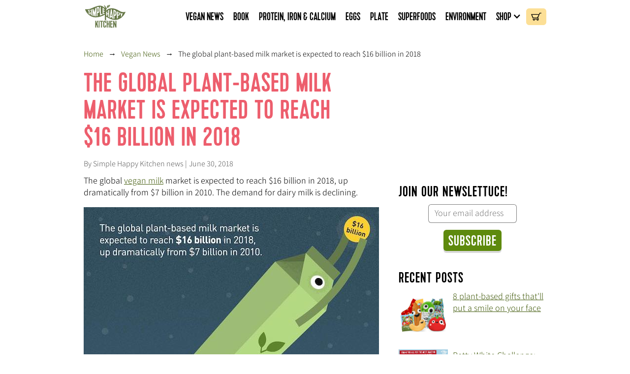

--- FILE ---
content_type: text/html
request_url: https://www.simplehappykitchen.com/vegan-news/the-global-plant-based-milk-market-is-expected-to-reach-16-billion-in-2018
body_size: 19633
content:
<!DOCTYPE html><!-- Last Published: Thu Jan 15 2026 17:33:35 GMT+0000 (Coordinated Universal Time) --><html data-wf-domain="www.simplehappykitchen.com" data-wf-page="63a1afed468beb35b91040ac" data-wf-site="615dc06242ff00de247682d6" lang="en" data-wf-collection="63a1afed468beb4799104044" data-wf-item-slug="the-global-plant-based-milk-market-is-expected-to-reach-16-billion-in-2018"><head><meta charset="utf-8"/><title>The global plant-based milk market is expected to reach $16B – Simple Happy Kitchen</title><meta content="From $7 billion in 2010, the global vegan milk market is expected to reach $16 billion in 2018. In recent years, dairy milk demand has declined." name="description"/><meta content="The global plant-based milk market is expected to reach $16B – Simple Happy Kitchen" property="og:title"/><meta content="From $7 billion in 2010, the global vegan milk market is expected to reach $16 billion in 2018. In recent years, dairy milk demand has declined." property="og:description"/><meta content="https://cdn.prod.website-files.com/615dc06242ff003e0b7682d8/615dc06242ff00150476893e_600_35574930_854174768098944_8195853664506609664_n_17957800396057817.jpeg" property="og:image"/><meta content="The global plant-based milk market is expected to reach $16B – Simple Happy Kitchen" property="twitter:title"/><meta content="From $7 billion in 2010, the global vegan milk market is expected to reach $16 billion in 2018. In recent years, dairy milk demand has declined." property="twitter:description"/><meta content="https://cdn.prod.website-files.com/615dc06242ff003e0b7682d8/615dc06242ff00150476893e_600_35574930_854174768098944_8195853664506609664_n_17957800396057817.jpeg" property="twitter:image"/><meta property="og:type" content="website"/><meta content="summary_large_image" name="twitter:card"/><meta content="width=device-width, initial-scale=1" name="viewport"/><meta content="j4YlvpPE2mp1_1iEY8lw-REwBFLC0HnTBQy3KFVUizw" name="google-site-verification"/><link href="https://cdn.prod.website-files.com/615dc06242ff00de247682d6/css/simplehappykitchen.webflow.shared.828681293.min.css" rel="stylesheet" type="text/css" integrity="sha384-goaBKT39wcGBC9Oc3dBwxjgsnfhXtPjRxKPnJnB4GrVRiquu1nHJRw7DUodrLapr" crossorigin="anonymous"/><script type="text/javascript">!function(o,c){var n=c.documentElement,t=" w-mod-";n.className+=t+"js",("ontouchstart"in o||o.DocumentTouch&&c instanceof DocumentTouch)&&(n.className+=t+"touch")}(window,document);</script><link href="https://cdn.prod.website-files.com/615dc06242ff00de247682d6/615dc06242ff00297976844d_favicon.gif" rel="shortcut icon" type="image/x-icon"/><link href="https://cdn.prod.website-files.com/615dc06242ff00de247682d6/6165ddccfaf1842cd742f809_For_webclip.png" rel="apple-touch-icon"/><link href="https://www.simplehappykitchen.com/vegan-news/the-global-plant-based-milk-market-is-expected-to-reach-16-billion-in-2018" rel="canonical"/><link href="rss.xml" rel="alternate" title="RSS Feed" type="application/rss+xml"/><script async="" src="https://www.googletagmanager.com/gtag/js?id=G-LV3P9LVTJ9"></script><script type="text/javascript">window.dataLayer = window.dataLayer || [];function gtag(){dataLayer.push(arguments);}gtag('set', 'developer_id.dZGVlNj', true);gtag('js', new Date());gtag('config', 'G-LV3P9LVTJ9');</script><script src="https://www.google.com/recaptcha/api.js" type="text/javascript"></script><script type="text/javascript">!function(f,b,e,v,n,t,s){if(f.fbq)return;n=f.fbq=function(){n.callMethod?n.callMethod.apply(n,arguments):n.queue.push(arguments)};if(!f._fbq)f._fbq=n;n.push=n;n.loaded=!0;n.version='2.0';n.agent='plwebflow';n.queue=[];t=b.createElement(e);t.async=!0;t.src=v;s=b.getElementsByTagName(e)[0];s.parentNode.insertBefore(t,s)}(window,document,'script','https://connect.facebook.net/en_US/fbevents.js');fbq('init', '407764967569801');fbq('track', 'PageView');</script><style>
	.shk-shopify-buy__cart-toggle {
    	font-family: "Simple Happy Kitchen";
		background-color:#fcdf96;
		-webkit-border-radius: 8px;
		-moz-border-radius: 8px;
		border-radius: 8px;
		margin: 4px 0 0 4px;
		padding: 8px 16px 8px 34px;
      	background-image:url(https://cdn.prod.website-files.com/615dc06242ff00de247682d6/61f40425e803bfb3ccdfc488_cart.svg);
        background-size: 21px;
        background-repeat: no-repeat;
        background-position: 8px 9px;
	}
	.shk-shopify-buy__cart-toggle__count {
        font-family: "Simple Happy Kitchen";
		font-size: 22px;
    	text-align: center;
    	line-height: 22px !important;
    	color: black;
	}
    .blog-post-list-title {
		overflow-wrap: anywhere;
    }
	.shopify-buy__select-icon {
        display:none;
	}
	.button:disabled {
  		background-color:#CCCCCC;
	}
	figcaption {
    	font-size:75%;
    	color:#747474;
	}
</style>
<script>(function(w,d,s,l,i){w[l]=w[l]||[];w[l].push({'gtm.start':
new Date().getTime(),event:'gtm.js'});var f=d.getElementsByTagName(s)[0],
j=d.createElement(s),dl=l!='dataLayer'?'&l='+l:'';j.async=true;j.src=
'https://www.googletagmanager.com/gtm.js?id='+i+dl;f.parentNode.insertBefore(j,f);
})(window,document,'script','dataLayer','GTM-TQTV4LW');</script>
<script src="//a.mailmunch.co/app/v1/site.js" id="mailmunch-script" data-mailmunch-site-id="493800" async="async"></script>
<script async="" src="https://www.googletagmanager.com/gtag/js?id=G-GNV468M353" type="fs-cc" fs-cc-categories="analytics"></script>
<script type="fs-cc" fs-cc-categories="analytics">window.dataLayer = window.dataLayer || [];function gtag(){dataLayer.push(arguments);}gtag('js', new Date());gtag('config', 'G-GNV468M353', {'anonymize_ip': false});</script>

<div class="elfsight-app-b0a85736-89b1-4ce7-8fe4-465e795c5423"></div>

<!-- MONTO GLOBAL SCRIPT -->
<script
src="https://www.monto.io/monto-global.js"
data-shop-id="RpMP310lqEwN4Wxryz6bJYOQ" async>
</script>
<!-- END MONTO GLOBAL SCRIPT --><meta property="og:url" content=" https://www.simplehappykitchen.com/vegan-news/the-global-plant-based-milk-market-is-expected-to-reach-16-billion-in-2018" />
<script type="application/ld+json">
{
  "@context": "https://schema.org",
  "@type": "NewsArticle",
  "articleBody" : " up dramatically from $7 billion in 2010",
  "mainEntityOfPage": {
    "@type": "WebPage",
    "@id": "https://www.simplehappykitchen.com/vegan-news/the-global-plant-based-milk-market-is-expected-to-reach-16-billion-in-2018" },
  "headline": "The global plant-based milk market is expected to reach $16 billion in 2018",
  "image": "https://cdn.prod.website-files.com/615dc06242ff003e0b7682d8/615dc06242ff00150476893e_600_35574930_854174768098944_8195853664506609664_n_17957800396057817.jpeg",  
  "author": {
    "@type": "Organization",
    "name": "Simple Happy Kitchen",
    "url": "https://www.simplehappykitchen.com"
  },  
  "publisher": {
    "@type": "Organization",
    "name": "Simple Happy Kitchen",
    "logo": {
      "@type": "ImageObject",
      "url": "https://assets.website-files.com/615dc06242ff00de247682d6/61cb41338b4f4be9c07f4526_shk_logo_small_mrg.jpg"
    }
  },
  "datePublished": "Aug 26, 2021"
}
</script><script src="https://js.stripe.com/v3/" type="text/javascript" data-wf-ecomm-key="pk_live_nyPnaDuxaj8zDxRbuaPHJjip" data-wf-ecomm-acct-id="acct_1KYVR9FucK1XZ2hB"></script><script src="https://www.paypal.com/sdk/js?client-id=AeVgr6n0UlS9_b4u45Nlkd2mpKc6VUe9wjw2oKRrsXzIXZJ4K1q1CUaXvrTgcB5j0jb-E3fEwDD6DOEd&amp;merchant-id=QXSW7X92LGBYC&amp;currency=USD&amp;commit=false" type="text/javascript" data-wf-paypal-element="true"></script><script type="text/javascript">window.__WEBFLOW_CURRENCY_SETTINGS = {"currencyCode":"USD","symbol":"$","decimal":".","fractionDigits":2,"group":",","template":"{{wf {&quot;path&quot;:&quot;symbol&quot;,&quot;type&quot;:&quot;PlainText&quot;\\} }}{{wf {&quot;path&quot;:&quot;amount&quot;,&quot;type&quot;:&quot;CommercePrice&quot;\\} }} {{wf {&quot;path&quot;:&quot;currencyCode&quot;,&quot;type&quot;:&quot;PlainText&quot;\\} }}","hideDecimalForWholeNumbers":true};</script></head><body><div data-collapse="medium" data-animation="default" data-duration="400" data-easing="ease-in" data-easing2="ease-in" role="banner" class="navbar w-nav"><div class="w-embed w-iframe w-script"><!-- Google Tag Manager (noscript) -->
<noscript><iframe src="https://www.googletagmanager.com/ns.html?id=GTM-TQTV4LW"
height="0" width="0" style="display:none;visibility:hidden"></iframe></noscript>
<!-- End Google Tag Manager (noscript) -->

<!-- Meta Pixel Code -->
<script>
!function(f,b,e,v,n,t,s)
{if(f.fbq)return;n=f.fbq=function(){n.callMethod?
n.callMethod.apply(n,arguments):n.queue.push(arguments)};
if(!f._fbq)f._fbq=n;n.push=n;n.loaded=!0;n.version='2.0';
n.queue=[];t=b.createElement(e);t.async=!0;
t.src=v;s=b.getElementsByTagName(e)[0];
s.parentNode.insertBefore(t,s)}(window, document,'script',
'https://connect.facebook.net/en_US/fbevents.js');
fbq('init', '407764967569801');
fbq('track', 'PageView');
</script>
<noscript><img height="1" width="1" style="display:none"
src="https://www.facebook.com/tr?id=407764967569801&ev=PageView&noscript=1"
/></noscript>
<!-- End Meta Pixel Code --></div><div><div class="w-dyn-list"><div role="list" class="w-dyn-items"><div role="listitem" class="w-dyn-item"></div></div></div></div><div class="header-container-2 w-container"><a href="/" id="w-node-b6f8037e-47a7-315c-245d-7bea95bc4442-7fc80cc5" class="brand-2 w-nav-brand"><img src="https://cdn.prod.website-files.com/615dc06242ff00de247682d6/615dc06242ff0060c776830b_simple_happy_kitchen_logo.svg" loading="eager" height="48" width="88" alt="Simple Happy Kitchen Logo" class="logo"/></a><div class="spacer-stretch"></div><nav role="navigation" id="w-node-b6f8037e-47a7-315c-245d-7bea95bc4445-7fc80cc5" class="nav-menu-2 w-nav-menu"><a href="/vegan-news" class="header-nav-link w-nav-link">Vegan News</a><a href="https://www.simplehappykitchen.com/product/simple-happy-kitchen-hardcover-book" class="header-nav-link w-nav-link">Book</a><a href="/vegan-protein-calcium-iron" class="header-nav-link w-nav-link">Protein, Iron &amp; Calcium</a><a href="/vegan-egg-substitute" class="header-nav-link w-nav-link">Eggs</a><a href="/food-pyramid-daily-vegan-plate" class="header-nav-link w-nav-link">Plate</a><a href="/superfoods-recommendation-for-vegans" class="header-nav-link w-nav-link">Superfoods</a><a href="/climate-change-and-veganism" class="header-nav-link w-nav-link">Environment</a><div data-hover="true" data-delay="0" id="w-node-b6f8037e-47a7-315c-245d-7bea95bc4454-7fc80cc5" class="header-dropdown w-dropdown"><div class="header-nav-link shop-dropdown-link w-dropdown-toggle"><div class="icon-4 w-icon-dropdown-toggle"></div><a href="/shop" class="header-nav-link shop-link w-nav-link">Shop</a></div><nav class="dropdown-list-2 w-dropdown-list"><a href="https://www.simplehappykitchen.com/category/digital" class="dropdown-link w-dropdown-link">Digital downloads</a><a href="https://www.simplehappykitchen.com/category/vegan-books" class="dropdown-link w-dropdown-link">BOOKS AND BOOKLETS</a><a href="https://www.simplehappykitchen.com/category/posters" class="dropdown-link w-dropdown-link">POSTERS</a><a href="https://www.simplehappykitchen.com/category/toys-and-games" class="dropdown-link w-dropdown-link">TOYS AND GAMES</a><a href="https://www.simplehappykitchen.com/category/apparel" class="dropdown-link w-dropdown-link">APPAREL</a><a href="https://www.simplehappykitchen.com/category/accessories" class="dropdown-link w-dropdown-link">ACCESSORIES</a><a href="https://www.simplehappykitchen.com/category/bags" class="dropdown-link w-dropdown-link">Bags</a><a href="https://www.simplehappykitchen.com/category/magnets" class="dropdown-link w-dropdown-link">Magnets</a><a href="https://www.simplehappykitchen.com/category/stickers-and-labels" class="dropdown-link w-dropdown-link">Stickers and Labels</a><a href="https://www.simplehappykitchen.com/category/stationery" class="dropdown-link w-dropdown-link">Stationery</a><a href="https://www.simplehappykitchen.com/category/all-products" class="dropdown-link w-dropdown-link">All products</a></nav></div></nav><div class="nav-cart"><div data-node-type="commerce-cart-wrapper" data-open-product="" data-wf-cart-type="rightSidebar" data-wf-cart-query="query Dynamo3 {
  database {
    id
    commerceOrder {
      comment
      extraItems {
        name
        pluginId
        pluginName
        price {
          decimalValue
          string
          unit
          value
        }
      }
      id
      startedOn
      statusFlags {
        hasDownloads
        hasSubscription
        isFreeOrder
        requiresShipping
      }
      subtotal {
        decimalValue
        string
        unit
        value
      }
      total {
        decimalValue
        string
        unit
        value
      }
      updatedOn
      userItems {
        count
        id
        price {
          value
          unit
          decimalValue
          string
        }
        product {
          id
          cmsLocaleId
          draft
          archived
          f_ec_product_type_2dr10dr: productType {
            id
            name
          }
          f_name_: name
          f_sku_properties_3dr: skuProperties {
            id
            name
            enum {
              id
              name
              slug
            }
          }
        }
        rowTotal {
          decimalValue
          string
          unit
          value
        }
        sku {
          cmsLocaleId
          draft
          archived
          f_compare_at_price_7dr10dr: compareAtPrice {
            value
            unit
            decimalValue
            string
          }
          f_main_image_4dr: mainImage {
            url
            file {
              size
              origFileName
              createdOn
              updatedOn
              mimeType
              width
              height
              variants {
                origFileName
                quality
                height
                width
                s3Url
                error
                size
              }
            }
            alt
          }
          f_sku_values_3dr: skuValues {
            property {
              id
            }
            value {
              id
            }
          }
          id
        }
        subscriptionFrequency
        subscriptionInterval
        subscriptionTrial
      }
      userItemsCount
    }
  }
  site {
    commerce {
      id
      businessAddress {
        country
      }
      defaultCountry
      defaultCurrency
      quickCheckoutEnabled
    }
  }
}" data-wf-page-link-href-prefix="" class="w-commerce-commercecartwrapper cart"><a href="#" data-node-type="commerce-cart-open-link" role="button" class="w-commerce-commercecartopenlink cart-button w-inline-block" aria-haspopup="dialog" aria-label="Open cart"><img src="https://cdn.prod.website-files.com/615dc06242ff00de247682d6/61f40425e803bfb3ccdfc488_cart.svg" loading="lazy" width="21" height="16" alt="Cart"/><div data-wf-bindings="%5B%7B%22innerHTML%22%3A%7B%22type%22%3A%22Number%22%2C%22filter%22%3A%7B%22type%22%3A%22numberPrecision%22%2C%22params%22%3A%5B%220%22%2C%22numberPrecision%22%5D%7D%2C%22dataPath%22%3A%22database.commerceOrder.userItemsCount%22%7D%7D%5D" style="display:none" data-count-hide-rule="empty" class="w-commerce-commercecartopenlinkcount cart-quantity">0</div></a><div data-node-type="commerce-cart-container-wrapper" style="display:none" class="w-commerce-commercecartcontainerwrapper w-commerce-commercecartcontainerwrapper--cartType-rightSidebar"><div data-node-type="commerce-cart-container" role="dialog" class="w-commerce-commercecartcontainer cart-container"><div class="w-commerce-commercecartheader cart-header"><h4 class="w-commerce-commercecartheading">Your Cart</h4><a href="#" data-node-type="commerce-cart-close-link" role="button" class="w-commerce-commercecartcloselink w-inline-block" aria-label="Close cart"><svg width="16px" height="16px" viewBox="0 0 16 16"><g stroke="none" stroke-width="1" fill="none" fill-rule="evenodd"><g fill-rule="nonzero" fill="#333333"><polygon points="6.23223305 8 0.616116524 13.6161165 2.38388348 15.3838835 8 9.76776695 13.6161165 15.3838835 15.3838835 13.6161165 9.76776695 8 15.3838835 2.38388348 13.6161165 0.616116524 8 6.23223305 2.38388348 0.616116524 0.616116524 2.38388348 6.23223305 8"></polygon></g></g></svg></a></div><div class="w-commerce-commercecartformwrapper cart-form-wrapper"><form data-node-type="commerce-cart-form" style="display:none" class="w-commerce-commercecartform default-state"><script type="text/x-wf-template" id="wf-template-b6f8037e-47a7-315c-245d-7bea95bc4484">%3Cdiv%20class%3D%22w-commerce-commercecartitem%20cart-item%22%3E%3Cimg%20data-wf-bindings%3D%22%255B%257B%2522src%2522%253A%257B%2522type%2522%253A%2522ImageRef%2522%252C%2522filter%2522%253A%257B%2522type%2522%253A%2522identity%2522%252C%2522params%2522%253A%255B%255D%257D%252C%2522dataPath%2522%253A%2522database.commerceOrder.userItems%255B%255D.sku.f_main_image_4dr%2522%257D%257D%255D%22%20src%3D%22%22%20alt%3D%22%22%20class%3D%22w-commerce-commercecartitemimage%20rounded-corners%20w-dyn-bind-empty%22%2F%3E%3Cdiv%20class%3D%22w-commerce-commercecartiteminfo%20cart-item-details%22%3E%3Cdiv%20data-wf-bindings%3D%22%255B%257B%2522innerHTML%2522%253A%257B%2522type%2522%253A%2522PlainText%2522%252C%2522filter%2522%253A%257B%2522type%2522%253A%2522identity%2522%252C%2522params%2522%253A%255B%255D%257D%252C%2522dataPath%2522%253A%2522database.commerceOrder.userItems%255B%255D.product.f_name_%2522%257D%257D%255D%22%20class%3D%22w-commerce-commercecartproductname%20w-dyn-bind-empty%22%3E%3C%2Fdiv%3E%3Cdiv%20class%3D%22pricing-object%22%3E%3Cdiv%20data-wf-bindings%3D%22%255B%255D%22%20data-wf-conditions%3D%22%257B%2522condition%2522%253A%257B%2522fields%2522%253A%257B%2522sku%253Acompare-at-price%2522%253A%257B%2522exists%2522%253A%2522yes%2522%252C%2522type%2522%253A%2522CommercePrice%2522%257D%257D%257D%252C%2522dataPath%2522%253A%2522database.commerceOrder.userItems%255B%255D%2522%257D%22%20class%3D%22pricing-details-sale%20w-condition-invisible%22%3E%3Cdiv%20data-wf-bindings%3D%22%255B%257B%2522innerHTML%2522%253A%257B%2522type%2522%253A%2522CommercePrice%2522%252C%2522filter%2522%253A%257B%2522type%2522%253A%2522price%2522%252C%2522params%2522%253A%255B%255D%257D%252C%2522dataPath%2522%253A%2522database.commerceOrder.userItems%255B%255D.sku.f_compare_at_price_7dr10dr%2522%257D%257D%255D%22%20class%3D%22price-compare-at%20tiny%20w-dyn-bind-empty%22%3E%3C%2Fdiv%3E%3C%2Fdiv%3E%3Cdiv%20data-wf-bindings%3D%22%255B%255D%22%20data-wf-conditions%3D%22%257B%2522condition%2522%253A%257B%2522fields%2522%253A%257B%2522sku%253Acompare-at-price%2522%253A%257B%2522exists%2522%253A%2522yes%2522%252C%2522type%2522%253A%2522CommercePrice%2522%257D%257D%257D%252C%2522dataPath%2522%253A%2522database.commerceOrder.userItems%255B%255D%2522%257D%22%20class%3D%22pricing-details-sale%20w-condition-invisible%22%3E%3Cdiv%20class%3D%22current-price%20tiny%22%3ENow%C2%A0%3C%2Fdiv%3E%3Cdiv%20data-wf-bindings%3D%22%255B%257B%2522innerHTML%2522%253A%257B%2522type%2522%253A%2522CommercePrice%2522%252C%2522filter%2522%253A%257B%2522type%2522%253A%2522price%2522%252C%2522params%2522%253A%255B%255D%257D%252C%2522dataPath%2522%253A%2522database.commerceOrder.userItems%255B%255D.price%2522%257D%257D%255D%22%20class%3D%22current-price%20tiny%22%3E%240%C2%A0USD%3C%2Fdiv%3E%3C%2Fdiv%3E%3Cdiv%20data-wf-bindings%3D%22%255B%255D%22%20data-wf-conditions%3D%22%257B%2522condition%2522%253A%257B%2522fields%2522%253A%257B%2522sku%253Acompare-at-price%2522%253A%257B%2522exists%2522%253A%2522no%2522%252C%2522type%2522%253A%2522CommercePrice%2522%257D%257D%257D%252C%2522dataPath%2522%253A%2522database.commerceOrder.userItems%255B%255D%2522%257D%22%20class%3D%22pricing-details%22%3E%3Cdiv%20data-wf-bindings%3D%22%255B%257B%2522innerHTML%2522%253A%257B%2522type%2522%253A%2522CommercePrice%2522%252C%2522filter%2522%253A%257B%2522type%2522%253A%2522price%2522%252C%2522params%2522%253A%255B%255D%257D%252C%2522dataPath%2522%253A%2522database.commerceOrder.userItems%255B%255D.price%2522%257D%257D%255D%22%20class%3D%22regular-price%20tiny%22%3E%240%C2%A0USD%3C%2Fdiv%3E%3C%2Fdiv%3E%3C%2Fdiv%3E%3Cscript%20type%3D%22text%2Fx-wf-template%22%20id%3D%22wf-template-b6f8037e-47a7-315c-245d-7bea95bc4492%22%3E%253Cli%253E%253Cspan%2520data-wf-bindings%253D%2522%25255B%25257B%252522innerHTML%252522%25253A%25257B%252522type%252522%25253A%252522PlainText%252522%25252C%252522filter%252522%25253A%25257B%252522type%252522%25253A%252522identity%252522%25252C%252522params%252522%25253A%25255B%25255D%25257D%25252C%252522dataPath%252522%25253A%252522database.commerceOrder.userItems%25255B%25255D.product.f_sku_properties_3dr%25255B%25255D.name%252522%25257D%25257D%25255D%2522%2520class%253D%2522w-dyn-bind-empty%2522%253E%253C%252Fspan%253E%253Cspan%253E%253A%2520%253C%252Fspan%253E%253Cspan%2520data-wf-bindings%253D%2522%25255B%25257B%252522innerHTML%252522%25253A%25257B%252522type%252522%25253A%252522CommercePropValues%252522%25252C%252522filter%252522%25253A%25257B%252522type%252522%25253A%252522identity%252522%25252C%252522params%252522%25253A%25255B%25255D%25257D%25252C%252522dataPath%252522%25253A%252522database.commerceOrder.userItems%25255B%25255D.product.f_sku_properties_3dr%25255B%25255D%252522%25257D%25257D%25255D%2522%2520class%253D%2522w-dyn-bind-empty%2522%253E%253C%252Fspan%253E%253C%252Fli%253E%3C%2Fscript%3E%3Cul%20data-wf-bindings%3D%22%255B%257B%2522optionSets%2522%253A%257B%2522type%2522%253A%2522CommercePropTable%2522%252C%2522filter%2522%253A%257B%2522type%2522%253A%2522identity%2522%252C%2522params%2522%253A%255B%255D%257D%252C%2522dataPath%2522%253A%2522database.commerceOrder.userItems%255B%255D.product.f_sku_properties_3dr%5B%5D%2522%257D%257D%252C%257B%2522optionValues%2522%253A%257B%2522type%2522%253A%2522CommercePropValues%2522%252C%2522filter%2522%253A%257B%2522type%2522%253A%2522identity%2522%252C%2522params%2522%253A%255B%255D%257D%252C%2522dataPath%2522%253A%2522database.commerceOrder.userItems%255B%255D.sku.f_sku_values_3dr%2522%257D%257D%255D%22%20class%3D%22w-commerce-commercecartoptionlist%22%20data-wf-collection%3D%22database.commerceOrder.userItems%255B%255D.product.f_sku_properties_3dr%22%20data-wf-template-id%3D%22wf-template-b6f8037e-47a7-315c-245d-7bea95bc4492%22%3E%3Cli%3E%3Cspan%20data-wf-bindings%3D%22%255B%257B%2522innerHTML%2522%253A%257B%2522type%2522%253A%2522PlainText%2522%252C%2522filter%2522%253A%257B%2522type%2522%253A%2522identity%2522%252C%2522params%2522%253A%255B%255D%257D%252C%2522dataPath%2522%253A%2522database.commerceOrder.userItems%255B%255D.product.f_sku_properties_3dr%255B%255D.name%2522%257D%257D%255D%22%20class%3D%22w-dyn-bind-empty%22%3E%3C%2Fspan%3E%3Cspan%3E%3A%20%3C%2Fspan%3E%3Cspan%20data-wf-bindings%3D%22%255B%257B%2522innerHTML%2522%253A%257B%2522type%2522%253A%2522CommercePropValues%2522%252C%2522filter%2522%253A%257B%2522type%2522%253A%2522identity%2522%252C%2522params%2522%253A%255B%255D%257D%252C%2522dataPath%2522%253A%2522database.commerceOrder.userItems%255B%255D.product.f_sku_properties_3dr%255B%255D%2522%257D%257D%255D%22%20class%3D%22w-dyn-bind-empty%22%3E%3C%2Fspan%3E%3C%2Fli%3E%3C%2Ful%3E%3Ca%20href%3D%22%23%22%20role%3D%22%22%20data-wf-bindings%3D%22%255B%257B%2522data-commerce-sku-id%2522%253A%257B%2522type%2522%253A%2522ItemRef%2522%252C%2522filter%2522%253A%257B%2522type%2522%253A%2522identity%2522%252C%2522params%2522%253A%255B%255D%257D%252C%2522dataPath%2522%253A%2522database.commerceOrder.userItems%255B%255D.sku.id%2522%257D%257D%255D%22%20class%3D%22w-inline-block%22%20data-wf-cart-action%3D%22remove-item%22%20data-commerce-sku-id%3D%22%22%20aria-label%3D%22Remove%20item%20from%20cart%22%3E%3Cdiv%3ERemove%3C%2Fdiv%3E%3C%2Fa%3E%3C%2Fdiv%3E%3Cinput%20data-wf-bindings%3D%22%255B%257B%2522value%2522%253A%257B%2522type%2522%253A%2522Number%2522%252C%2522filter%2522%253A%257B%2522type%2522%253A%2522numberPrecision%2522%252C%2522params%2522%253A%255B%25220%2522%252C%2522numberPrecision%2522%255D%257D%252C%2522dataPath%2522%253A%2522database.commerceOrder.userItems%255B%255D.count%2522%257D%257D%252C%257B%2522data-commerce-sku-id%2522%253A%257B%2522type%2522%253A%2522ItemRef%2522%252C%2522filter%2522%253A%257B%2522type%2522%253A%2522identity%2522%252C%2522params%2522%253A%255B%255D%257D%252C%2522dataPath%2522%253A%2522database.commerceOrder.userItems%255B%255D.sku.id%2522%257D%257D%255D%22%20data-wf-conditions%3D%22%257B%2522condition%2522%253A%257B%2522fields%2522%253A%257B%2522product%253Aec-product-type%2522%253A%257B%2522ne%2522%253A%2522e348fd487d0102946c9179d2a94bb613%2522%252C%2522type%2522%253A%2522Option%2522%257D%257D%257D%252C%2522dataPath%2522%253A%2522database.commerceOrder.userItems%255B%255D%2522%257D%22%20class%3D%22w-commerce-commercecartquantity%22%20required%3D%22%22%20pattern%3D%22%5E%5B0-9%5D%2B%24%22%20inputMode%3D%22numeric%22%20type%3D%22number%22%20name%3D%22quantity%22%20autoComplete%3D%22off%22%20data-wf-cart-action%3D%22update-item-quantity%22%20data-commerce-sku-id%3D%22%22%20value%3D%221%22%2F%3E%3C%2Fdiv%3E</script><div class="w-commerce-commercecartlist cart-list" data-wf-collection="database.commerceOrder.userItems" data-wf-template-id="wf-template-b6f8037e-47a7-315c-245d-7bea95bc4484"><div class="w-commerce-commercecartitem cart-item"><img data-wf-bindings="%5B%7B%22src%22%3A%7B%22type%22%3A%22ImageRef%22%2C%22filter%22%3A%7B%22type%22%3A%22identity%22%2C%22params%22%3A%5B%5D%7D%2C%22dataPath%22%3A%22database.commerceOrder.userItems%5B%5D.sku.f_main_image_4dr%22%7D%7D%5D" src="" alt="" class="w-commerce-commercecartitemimage rounded-corners w-dyn-bind-empty"/><div class="w-commerce-commercecartiteminfo cart-item-details"><div data-wf-bindings="%5B%7B%22innerHTML%22%3A%7B%22type%22%3A%22PlainText%22%2C%22filter%22%3A%7B%22type%22%3A%22identity%22%2C%22params%22%3A%5B%5D%7D%2C%22dataPath%22%3A%22database.commerceOrder.userItems%5B%5D.product.f_name_%22%7D%7D%5D" class="w-commerce-commercecartproductname w-dyn-bind-empty"></div><div class="pricing-object"><div data-wf-bindings="%5B%5D" data-wf-conditions="%7B%22condition%22%3A%7B%22fields%22%3A%7B%22sku%3Acompare-at-price%22%3A%7B%22exists%22%3A%22yes%22%2C%22type%22%3A%22CommercePrice%22%7D%7D%7D%2C%22dataPath%22%3A%22database.commerceOrder.userItems%5B%5D%22%7D" class="pricing-details-sale w-condition-invisible"><div data-wf-bindings="%5B%7B%22innerHTML%22%3A%7B%22type%22%3A%22CommercePrice%22%2C%22filter%22%3A%7B%22type%22%3A%22price%22%2C%22params%22%3A%5B%5D%7D%2C%22dataPath%22%3A%22database.commerceOrder.userItems%5B%5D.sku.f_compare_at_price_7dr10dr%22%7D%7D%5D" class="price-compare-at tiny w-dyn-bind-empty"></div></div><div data-wf-bindings="%5B%5D" data-wf-conditions="%7B%22condition%22%3A%7B%22fields%22%3A%7B%22sku%3Acompare-at-price%22%3A%7B%22exists%22%3A%22yes%22%2C%22type%22%3A%22CommercePrice%22%7D%7D%7D%2C%22dataPath%22%3A%22database.commerceOrder.userItems%5B%5D%22%7D" class="pricing-details-sale w-condition-invisible"><div class="current-price tiny">Now </div><div data-wf-bindings="%5B%7B%22innerHTML%22%3A%7B%22type%22%3A%22CommercePrice%22%2C%22filter%22%3A%7B%22type%22%3A%22price%22%2C%22params%22%3A%5B%5D%7D%2C%22dataPath%22%3A%22database.commerceOrder.userItems%5B%5D.price%22%7D%7D%5D" class="current-price tiny">$0 USD</div></div><div data-wf-bindings="%5B%5D" data-wf-conditions="%7B%22condition%22%3A%7B%22fields%22%3A%7B%22sku%3Acompare-at-price%22%3A%7B%22exists%22%3A%22no%22%2C%22type%22%3A%22CommercePrice%22%7D%7D%7D%2C%22dataPath%22%3A%22database.commerceOrder.userItems%5B%5D%22%7D" class="pricing-details"><div data-wf-bindings="%5B%7B%22innerHTML%22%3A%7B%22type%22%3A%22CommercePrice%22%2C%22filter%22%3A%7B%22type%22%3A%22price%22%2C%22params%22%3A%5B%5D%7D%2C%22dataPath%22%3A%22database.commerceOrder.userItems%5B%5D.price%22%7D%7D%5D" class="regular-price tiny">$0 USD</div></div></div><script type="text/x-wf-template" id="wf-template-b6f8037e-47a7-315c-245d-7bea95bc4492">%3Cli%3E%3Cspan%20data-wf-bindings%3D%22%255B%257B%2522innerHTML%2522%253A%257B%2522type%2522%253A%2522PlainText%2522%252C%2522filter%2522%253A%257B%2522type%2522%253A%2522identity%2522%252C%2522params%2522%253A%255B%255D%257D%252C%2522dataPath%2522%253A%2522database.commerceOrder.userItems%255B%255D.product.f_sku_properties_3dr%255B%255D.name%2522%257D%257D%255D%22%20class%3D%22w-dyn-bind-empty%22%3E%3C%2Fspan%3E%3Cspan%3E%3A%20%3C%2Fspan%3E%3Cspan%20data-wf-bindings%3D%22%255B%257B%2522innerHTML%2522%253A%257B%2522type%2522%253A%2522CommercePropValues%2522%252C%2522filter%2522%253A%257B%2522type%2522%253A%2522identity%2522%252C%2522params%2522%253A%255B%255D%257D%252C%2522dataPath%2522%253A%2522database.commerceOrder.userItems%255B%255D.product.f_sku_properties_3dr%255B%255D%2522%257D%257D%255D%22%20class%3D%22w-dyn-bind-empty%22%3E%3C%2Fspan%3E%3C%2Fli%3E</script><ul data-wf-bindings="%5B%7B%22optionSets%22%3A%7B%22type%22%3A%22CommercePropTable%22%2C%22filter%22%3A%7B%22type%22%3A%22identity%22%2C%22params%22%3A%5B%5D%7D%2C%22dataPath%22%3A%22database.commerceOrder.userItems%5B%5D.product.f_sku_properties_3dr[]%22%7D%7D%2C%7B%22optionValues%22%3A%7B%22type%22%3A%22CommercePropValues%22%2C%22filter%22%3A%7B%22type%22%3A%22identity%22%2C%22params%22%3A%5B%5D%7D%2C%22dataPath%22%3A%22database.commerceOrder.userItems%5B%5D.sku.f_sku_values_3dr%22%7D%7D%5D" class="w-commerce-commercecartoptionlist" data-wf-collection="database.commerceOrder.userItems%5B%5D.product.f_sku_properties_3dr" data-wf-template-id="wf-template-b6f8037e-47a7-315c-245d-7bea95bc4492"><li><span data-wf-bindings="%5B%7B%22innerHTML%22%3A%7B%22type%22%3A%22PlainText%22%2C%22filter%22%3A%7B%22type%22%3A%22identity%22%2C%22params%22%3A%5B%5D%7D%2C%22dataPath%22%3A%22database.commerceOrder.userItems%5B%5D.product.f_sku_properties_3dr%5B%5D.name%22%7D%7D%5D" class="w-dyn-bind-empty"></span><span>: </span><span data-wf-bindings="%5B%7B%22innerHTML%22%3A%7B%22type%22%3A%22CommercePropValues%22%2C%22filter%22%3A%7B%22type%22%3A%22identity%22%2C%22params%22%3A%5B%5D%7D%2C%22dataPath%22%3A%22database.commerceOrder.userItems%5B%5D.product.f_sku_properties_3dr%5B%5D%22%7D%7D%5D" class="w-dyn-bind-empty"></span></li></ul><a href="#" role="" data-wf-bindings="%5B%7B%22data-commerce-sku-id%22%3A%7B%22type%22%3A%22ItemRef%22%2C%22filter%22%3A%7B%22type%22%3A%22identity%22%2C%22params%22%3A%5B%5D%7D%2C%22dataPath%22%3A%22database.commerceOrder.userItems%5B%5D.sku.id%22%7D%7D%5D" class="w-inline-block" data-wf-cart-action="remove-item" data-commerce-sku-id="" aria-label="Remove item from cart"><div>Remove</div></a></div><input data-wf-bindings="%5B%7B%22value%22%3A%7B%22type%22%3A%22Number%22%2C%22filter%22%3A%7B%22type%22%3A%22numberPrecision%22%2C%22params%22%3A%5B%220%22%2C%22numberPrecision%22%5D%7D%2C%22dataPath%22%3A%22database.commerceOrder.userItems%5B%5D.count%22%7D%7D%2C%7B%22data-commerce-sku-id%22%3A%7B%22type%22%3A%22ItemRef%22%2C%22filter%22%3A%7B%22type%22%3A%22identity%22%2C%22params%22%3A%5B%5D%7D%2C%22dataPath%22%3A%22database.commerceOrder.userItems%5B%5D.sku.id%22%7D%7D%5D" data-wf-conditions="%7B%22condition%22%3A%7B%22fields%22%3A%7B%22product%3Aec-product-type%22%3A%7B%22ne%22%3A%22e348fd487d0102946c9179d2a94bb613%22%2C%22type%22%3A%22Option%22%7D%7D%7D%2C%22dataPath%22%3A%22database.commerceOrder.userItems%5B%5D%22%7D" class="w-commerce-commercecartquantity" required="" pattern="^[0-9]+$" inputMode="numeric" type="number" name="quantity" autoComplete="off" data-wf-cart-action="update-item-quantity" data-commerce-sku-id="" value="1"/></div></div><div class="w-commerce-commercecartfooter cart-footer"><div aria-live="" aria-atomic="false" class="w-commerce-commercecartlineitem"><div>Subtotal</div><div data-wf-bindings="%5B%7B%22innerHTML%22%3A%7B%22type%22%3A%22CommercePrice%22%2C%22filter%22%3A%7B%22type%22%3A%22price%22%2C%22params%22%3A%5B%5D%7D%2C%22dataPath%22%3A%22database.commerceOrder.subtotal%22%7D%7D%5D" class="w-commerce-commercecartordervalue"></div></div><div class="checkout-actions"><div data-node-type="commerce-cart-quick-checkout-actions" style="display:none"><a role="button" tabindex="0" aria-haspopup="dialog" aria-label="Apple Pay" data-node-type="commerce-cart-apple-pay-button" style="background-image:-webkit-named-image(apple-pay-logo-white);background-size:100% 50%;background-position:50% 50%;background-repeat:no-repeat" class="w-commerce-commercecartapplepaybutton" tabindex="0"><div></div></a><a role="button" tabindex="0" aria-haspopup="dialog" data-node-type="commerce-cart-quick-checkout-button" style="display:none" class="w-commerce-commercecartquickcheckoutbutton"><svg class="w-commerce-commercequickcheckoutgoogleicon" xmlns="http://www.w3.org/2000/svg" xmlns:xlink="http://www.w3.org/1999/xlink" width="16" height="16" viewBox="0 0 16 16"><defs><polygon id="google-mark-a" points="0 .329 3.494 .329 3.494 7.649 0 7.649"></polygon><polygon id="google-mark-c" points=".894 0 13.169 0 13.169 6.443 .894 6.443"></polygon></defs><g fill="none" fill-rule="evenodd"><path fill="#4285F4" d="M10.5967,12.0469 L10.5967,14.0649 L13.1167,14.0649 C14.6047,12.6759 15.4577,10.6209 15.4577,8.1779 C15.4577,7.6339 15.4137,7.0889 15.3257,6.5559 L7.8887,6.5559 L7.8887,9.6329 L12.1507,9.6329 C11.9767,10.6119 11.4147,11.4899 10.5967,12.0469"></path><path fill="#34A853" d="M7.8887,16 C10.0137,16 11.8107,15.289 13.1147,14.067 C13.1147,14.066 13.1157,14.065 13.1167,14.064 L10.5967,12.047 C10.5877,12.053 10.5807,12.061 10.5727,12.067 C9.8607,12.556 8.9507,12.833 7.8887,12.833 C5.8577,12.833 4.1387,11.457 3.4937,9.605 L0.8747,9.605 L0.8747,11.648 C2.2197,14.319 4.9287,16 7.8887,16"></path><g transform="translate(0 4)"><mask id="google-mark-b" fill="#fff"><use xlink:href="#google-mark-a"></use></mask><path fill="#FBBC04" d="M3.4639,5.5337 C3.1369,4.5477 3.1359,3.4727 3.4609,2.4757 L3.4639,2.4777 C3.4679,2.4657 3.4749,2.4547 3.4789,2.4427 L3.4939,0.3287 L0.8939,0.3287 C0.8799,0.3577 0.8599,0.3827 0.8459,0.4117 C-0.2821,2.6667 -0.2821,5.3337 0.8459,7.5887 L0.8459,7.5997 C0.8549,7.6167 0.8659,7.6317 0.8749,7.6487 L3.4939,5.6057 C3.4849,5.5807 3.4729,5.5587 3.4639,5.5337" mask="url(#google-mark-b)"></path></g><mask id="google-mark-d" fill="#fff"><use xlink:href="#google-mark-c"></use></mask><path fill="#EA4335" d="M0.894,4.3291 L3.478,6.4431 C4.113,4.5611 5.843,3.1671 7.889,3.1671 C9.018,3.1451 10.102,3.5781 10.912,4.3671 L13.169,2.0781 C11.733,0.7231 9.85,-0.0219 7.889,0.0001 C4.941,0.0001 2.245,1.6791 0.894,4.3291" mask="url(#google-mark-d)"></path></g></svg><svg class="w-commerce-commercequickcheckoutmicrosofticon" xmlns="http://www.w3.org/2000/svg" width="16" height="16" viewBox="0 0 16 16"><g fill="none" fill-rule="evenodd"><polygon fill="#F05022" points="7 7 1 7 1 1 7 1"></polygon><polygon fill="#7DB902" points="15 7 9 7 9 1 15 1"></polygon><polygon fill="#00A4EE" points="7 15 1 15 1 9 7 9"></polygon><polygon fill="#FFB700" points="15 15 9 15 9 9 15 9"></polygon></g></svg><div>Pay with browser.</div></a></div><a href="/checkout" value="Continue to Checkout" data-node-type="cart-checkout-button" class="w-commerce-commercecartcheckoutbutton button mini" data-loading-text="Hang Tight..." data-publishable-key="pk_live_51KYVR9FucK1XZ2hBXJffvVGKEROU9TzuvLX97sCUMs0tGj2ijEgmJcqfDz4TwjTMScA7CbRdyoP5d2XWt38BiTaN00aVGUmaSB">Continue to Checkout</a></div></div></form><div class="w-commerce-commercecartemptystate cart-empty-state"><div><strong>Your cart is still empty</strong>.<br/>Most of our happy customers start with our 🌱 <a href="https://www.simplehappykitchen.com/product/simple-happy-kitchen-hardcover-book"><strong>Plant-based Lifestyle Guide</strong></a>, and then go from there.</div></div><div aria-live="" style="display:none" data-node-type="commerce-cart-error" class="w-commerce-commercecarterrorstate"><div class="w-cart-error-msg" data-w-cart-quantity-error="Product is not available in this quantity." data-w-cart-general-error="Something went wrong when adding this item to the cart." data-w-cart-checkout-error="Checkout is disabled on this site." data-w-cart-cart_order_min-error="The order minimum was not met. Add more items to your cart to continue." data-w-cart-subscription_error-error="Before you purchase, please use your email invite to verify your address so we can send order updates.">Product is not available in this quantity.</div></div></div></div></div></div></div><div class="menu-button-2 w-nav-button"><div class="icon-5 w-icon-nav-menu"></div></div></div></div><div class="blog-post"><div class="container w-container"><div class="breadcrumbs_blog_eng"><a href="/" class="no-underline inline">Home</a><div class="text-breadcrumbs-chevron inline">→</div><a href="/vegan-news" class="no-underline inline">Vegan News</a><div class="text-breadcrumbs-chevron inline">→</div><div class="inline">The global plant-based milk market is expected to reach $16 billion in 2018</div></div><h1 class="blog-pink-title">The global plant-based milk market is expected to reach $16 billion in 2018</h1><div class="div-block-40"><div class="text-block-56">By Simple Happy Kitchen news | </div><div class="text-block-57">June 30, 2018</div></div><div class="blog-columns"><div id="w-node-_1efa170c-57b8-40f3-137b-13f3ad62c69c-b91040ac"><div class="post-body w-richtext"><p>The global <a href="https://www.simplehappykitchen.com/product/milk-us-not-cows-non-dairy-milk-print">vegan milk</a> market is expected to reach $16 billion in 2018, up dramatically from $7 billion in 2010. The demand for dairy milk is declining.</p></div><div class="w-condition-invisible"><div class="w-form"><form id="email-form" name="email-form" data-name="Email Form" action="https://simplehappykitchen.us15.list-manage.com/subscribe/post?u=e571a44d6de76146cd52d9101&amp;amp;id=06cf9df908" method="post" class="blog-post-email-subscription-form" data-wf-page-id="63a1afed468beb35b91040ac" data-wf-element-id="ebd9204a-bf6c-8647-b904-2f0a6f6fab90"><input class="text-field w-input" maxlength="256" name="EMAIL-3" data-name="EMAIL 3" placeholder="Your email address" type="email" id="EMAIL-3" required=""/><div class="w-embed"><input type="hidden" value="" name="SITEPAGE" id="mce-SITEPAGE">
<input type="hidden" value="English" name="MERGE10" id="mce-MERGE10"></div><input type="submit" data-wait="Please wait..." class="button mini w-button" value="Subscribe"/></form><div class="success-message w-form-done"><div class="green"><strong>You&#x27;re subscribed!</strong><br/></div></div><div class="error-message w-form-fail"><div class="white">Oops! Something went wrong while submitting the form.</div></div></div></div><img height="2400" loading="eager" src="https://cdn.prod.website-files.com/615dc06242ff003e0b7682d8/615dc06242ff00150476893e_600_35574930_854174768098944_8195853664506609664_n_17957800396057817.jpeg" width="2400" alt="info about the growing plant based milk industry" class="blog-image"/><div class="post-body w-richtext"><h2>For the cows, there is good news</h2><p>According to data from USDA&#x27;s economic research service, US consumption of dairy milk beverages decreased by 22%, from 2000 to 2016.</p></div><a href="#" class="button margin-top-20 yellow w-condition-invisible w-dyn-bind-empty w-button"></a><div class="sharing-icons w-embed"><div class="addthis_inline_share_toolbox"></div></div></div><div id="w-node-fbf26231-6ed1-b47d-04ea-71d7689fb5bc-b91040ac" class="recent-posts"><h2 class="blog-side-column-title">Join our NewsLettuce!</h2><div class="signup-form blog-side-column-signup-form w-form"><form id="email-form-sidebar" name="email-form" data-name="Email Form" action="https://simplehappykitchen.us15.list-manage.com/subscribe/post?u=e571a44d6de76146cd52d9101&amp;amp;id=06cf9df908" method="post" redirect="/thanks-for-subscribing-eng?from=eng-pci" data-redirect="/thanks-for-subscribing-eng?from=eng-pci" data-wf-page-id="63a1afed468beb35b91040ac" data-wf-element-id="3b0bad80-4009-a37e-9171-6cc7339e184e"><input class="text-field w-input" maxlength="256" name="EMAIL" data-name="EMAIL" placeholder="Your email address" type="email" id="EMAIL" required=""/><div class="w-embed"><input type="hidden" value="blog" name="SITEPAGE" id="mce-SITEPAGE">
<input type="hidden" value="English" name="MERGE11" id="mce-MERGE11"></div><input type="submit" data-wait="Please wait..." class="button mini w-button" value="Subscribe"/></form><div class="success-message w-form-done"><div class="green">You&#x27;re subscribed. Go check your email!<br/>Your posters were emailed to you! (It could take up to 5 minutes for you to receive the email)<br/></div></div><div class="error-message w-form-fail"><div class="white">Oops! Something went wrong while submitting the form.</div></div></div><h2 class="blog-side-column-title">Recent posts</h2><div class="w-dyn-list"><div role="list" class="collection-list w-dyn-items"><div role="listitem" class="w-dyn-item"><a href="/vegan-news/most-beloved-products" class="blog-side-column-link w-inline-block"><img height="100" loading="lazy" width="100" src="https://cdn.prod.website-files.com/615dc06242ff003e0b7682d8/64413fed9d78221558653c83_gifts_vegans.png" alt="Simple happy products" sizes="(max-width: 479px) 100px, (max-width: 767px) 13vw, (max-width: 991px) 91.734375px, 100px" srcset="https://cdn.prod.website-files.com/615dc06242ff003e0b7682d8/64413fed9d78221558653c83_gifts_vegans-p-500.png 500w, https://cdn.prod.website-files.com/615dc06242ff003e0b7682d8/64413fed9d78221558653c83_gifts_vegans-p-800.png 800w, https://cdn.prod.website-files.com/615dc06242ff003e0b7682d8/64413fed9d78221558653c83_gifts_vegans-p-1080.png 1080w, https://cdn.prod.website-files.com/615dc06242ff003e0b7682d8/64413fed9d78221558653c83_gifts_vegans.png 1300w" class="blog-side-column-image"/><div>8 plant-based gifts that&#x27;ll put a smile on your face</div></a></div><div role="listitem" class="w-dyn-item"><a href="/vegan-news/our-betty-white-challenge-went-viral" class="blog-side-column-link w-inline-block"><img height="100" loading="lazy" width="100" src="https://cdn.prod.website-files.com/615dc06242ff003e0b7682d8/63dfadc25eacc3e6f042c51f_Betty_White_ThankYou_Thumbnail.png" alt="People, animals and simple happy characters celebrating the best betty white challenge ever" class="blog-side-column-image"/><div>Betty White Challenge: How we ended up donating $16K USD to 596 animal organizations</div></a></div><div role="listitem" class="w-dyn-item"><a href="/vegan-news/veganuary-celebration-and-gifts" class="blog-side-column-link w-inline-block"><img height="100" loading="lazy" width="100" src="https://cdn.prod.website-files.com/615dc06242ff003e0b7682d8/63b183bd123bc28ad7a7a274_gonna_try_vegan_thumbnail.png" alt="The simple happy characters are celebrating Veganuary with a couple of cool cows!" class="blog-side-column-image"/><div>We&#x27;re celebrating Veganuary and everyone&#x27;s getting gifts!</div></a></div><div role="listitem" class="w-dyn-item"><a href="/vegan-news/plant-based-calcium-sources" class="blog-side-column-link w-inline-block"><img height="100" loading="lazy" width="100" src="https://cdn.prod.website-files.com/615dc06242ff003e0b7682d8/638761b73b104f10c1aba33d_surprising_calcium_sources_eng_thumbnail.png" alt="A broccoli who&#x27;s mindful about its calcium intake!" class="blog-side-column-image"/><div>Plant–based calcium sources that might surprise you!</div></a></div><div role="listitem" class="w-dyn-item"><a href="/vegan-news/vegan-pumpkin-spice-recipe" class="blog-side-column-link w-inline-block"><img height="100" loading="lazy" width="100" src="https://cdn.prod.website-files.com/615dc06242ff003e0b7682d8/63876e5e60d86e3e5c7e2479_pumpkin-spice-latte-recipe-new-thumbnail.png" alt="A warm and cozy recipe for a vegan pumpkin spics latte" class="blog-side-column-image"/><div>Simple vegan pumpkin spice latte recipe</div></a></div></div></div></div></div><div class="separator"></div><h2>Related posts</h2><div class="related-blog-posts-eng w-dyn-list"><div role="list" class="blog-posts-list w-dyn-items"><div role="listitem" class="collection-item-5 w-dyn-item"><a href="/vegan-news/plant-based-food-sales-are-growing-faster-than-the-overall-food-industry-in-the-us" class="no-decoration w-inline-block"><img height="600" loading="lazy" src="https://cdn.prod.website-files.com/615dc06242ff003e0b7682d8/61b9f944be6a806956fca21c_US-retail-market-data-for-the-plant-based-industry-small_Thumbnail.png" width="600" alt="Data about plant-based food sales in the US" class="blog-post-list-image rounded-corners image-border"/><h3 class="blog-post-list-title">Plant-based food sales are growing faster than the overall food industry in the US</h3><div class="post-date">September 13, 2021</div><div class="blog-post-list-short-description">The plant-based food industry has been absolutely exploding in the past two years, growing by 43%, with a greater variety of amazing vegan options than ever before! As a matter of fact, it&#x27;s growing so fast that it&#x27;s outpacing the overall growth of food sales, which is just amazing</div></a><a href="/vegan-news/plant-based-food-sales-are-growing-faster-than-the-overall-food-industry-in-the-us"><strong>Continue Reading</strong></a></div><div role="listitem" class="collection-item-5 w-dyn-item"><a href="/vegan-news/us-milk-sales-plunge-by-1-1-billion-in-2018" class="no-decoration w-inline-block"><img height="600" loading="lazy" src="https://cdn.prod.website-files.com/615dc06242ff003e0b7682d8/61bb1497f95b961553b55b19_us-milk-sales-plunge-by-1-1-billion-in-2018_Thumbnail.png" width="600" alt="some cows going on vacation thanks to the plummeting milk sales in the US" class="blog-post-list-image rounded-corners image-border"/><h3 class="blog-post-list-title">US milk sales plunge by $1.1 billion in 2018</h3><div class="post-date">March 27, 2019</div><div class="blog-post-list-short-description">The Dairy Farmers of America (DFA) announced that traditional milk sales plummeted by $1.1 billion in 2018.</div></a><a href="/vegan-news/us-milk-sales-plunge-by-1-1-billion-in-2018"><strong>Continue Reading</strong></a></div><div role="listitem" class="collection-item-5 w-dyn-item"><a href="/vegan-news/milk-nuts-not-cows" class="no-decoration w-inline-block"><img height="600" loading="lazy" src="https://cdn.prod.website-files.com/615dc06242ff003e0b7682d8/61bf698309408c279a228459_milk-nuts-not-cows_Thumbnail.png" width="600" alt="a bunch of nuts asking to be milked instead of cows" class="blog-post-list-image rounded-corners image-border"/><h3 class="blog-post-list-title">Milk nuts, not cows! </h3><div class="post-date">August 2, 2018</div><div class="blog-post-list-short-description">Plant-based milk makes some of the tastiest things in the world possible</div></a><a href="/vegan-news/milk-nuts-not-cows"><strong>Continue Reading</strong></a></div></div></div></div></div><footer id="footer" class="footer"><div class="container w-container"><div class="w-row"><div class="column-12 w-col w-col-4"><a href="/shop" class="footer-logo-link"><img src="https://cdn.prod.website-files.com/615dc06242ff00de247682d6/61652815b5a6619324125e6c_tomato-cashier-shopping-lemon.png" width="500" height="290" alt="Tomato cashier sells stuff to Mr. Lemon" class="footer-image"/></a><div class="w-form"><p class="p-title-medium-eng">Join our Newslettuce!</p><form id="email-form-footer" name="email-form" data-name="Email Form" action="https://simplehappykitchen.us15.list-manage.com/subscribe/post?u=e571a44d6de76146cd52d9101&amp;amp;id=06cf9df908" method="get" redirect="/thanks-for-subscribing-eng?from=eng-footer" data-redirect="/thanks-for-subscribing-eng?from=eng-footer" class="blog-side-column-signup-form" data-wf-page-id="63a1afed468beb35b91040ac" data-wf-element-id="4de3fe4a-50bf-fdfc-6e8b-d476074ff676"><input class="text-field w-input" maxlength="256" name="EMAIL-2" data-name="EMAIL 2" placeholder="Your email address" type="email" id="EMAIL-2" required=""/><div class="w-embed"><input type="hidden" value="Footer" name="SITEPAGE" id="mce-SITEPAGE">
<input type="hidden" value="English" name="MERGE11" id="mce-MERGE11"></div><input type="submit" data-wait="Please wait..." class="button mini w-button" value="Subscribe"/></form><div class="w-form-done"><div class="green"><strong>You&#x27;re subscribed. Go check your email!</strong><br/>Your posters were emailed to you! (It could take up to 5 minutes for you to receive the email)<br/></div></div><div class="error-message w-form-fail"><div class="white">Oops! Something went wrong while submitting the form.</div></div></div></div><div class="column-9 w-col w-col-3"><p class="p-title-small-eng">Our online plant-based guides</p><ul role="list" class="footer-link-list w-list-unstyled"><li class="footer-link-list-item"><a href="https://www.simplehappykitchen.com/product/simple-happy-kitchen-hardcover-book" class="footer-link">The Simple Happy Kitchen Vegan Guide Book</a></li><li class="footer-link-list-item"><a href="/vegan-news" class="footer-link">Vegan News and Updates</a></li><li class="footer-link-list-item"><a href="/vegan-protein-calcium-iron" class="footer-link">Vegan Protein, Calcium &amp; Iron Sources</a></li><li class="footer-link-list-item"><a href="/vegan-egg-substitute" class="footer-link">Egg Substitue Ideas</a></li><li class="footer-link-list-item"><a href="/food-pyramid-daily-vegan-plate" class="footer-link">Vegan Food Pyramid Plate</a></li><li class="footer-link-list-item"><a href="/superfoods-recommendation-for-vegans" class="footer-link">Vegan Superfoods List and Facts</a></li><li class="footer-link-list-item"><a href="/climate-change-and-veganism" class="footer-link">Meat and The Environment</a></li><li class="footer-link-list-item"><a href="/nutritional-values-vegan-foods" class="footer-link">Nutritional Values of Vegan Foods</a></li></ul></div><div class="column-10 w-col w-col-3"><p class="p-title-small-eng">Vegan World</p><ul role="list" class="footer-link-list w-list-unstyled"><li class="footer-link-list-item"><a href="/shop" class="footer-link">Shop Vegan Gifts</a></li><li class="footer-link-list-item"><a href="/about" class="footer-link">About Simple Happy Kitchen</a></li><li class="footer-link-list-item"><a href="/shop/faq" class="footer-link">FAQs</a></li><li class="footer-link-list-item"><a href="/shop/refund-policy" class="footer-link">Return &amp; Refund policy</a></li><li class="footer-link-list-item"><a href="/terms-of-use" class="footer-link">Terms Of Use</a></li><li class="footer-link-list-item"><a href="/privacy-policy" class="footer-link">Privacy Policy</a></li><li class="footer-link-list-item"><a href="https://docs.google.com/document/d/1CW5fwpnuUKRbYeBbRTNPsKkE_UJYG5wc0B-luKlgycE/edit?usp=sharing" target="_blank" class="footer-link">Press</a></li><li class="footer-link-list-item"><a href="https://simplehappykitchen.monto.io/affiliates/register" target="_blank" class="footer-link">Affiliate Program</a></li><li class="footer-link-list-item"><a href="/free-materials-for-animal-charities-and-sanctuaries" class="footer-link">Charity - For The Animals</a></li><li class="footer-link-list-item"><a href="/contact" class="footer-link">Contact us</a></li><li class="footer-link-list-item"><a href="/il" class="footer-link">Simple Happy Kitchen&#x27;s Hebrew website (IL)</a></li></ul></div><div class="column-11 w-col w-col-2"><p class="p-title-small-eng">We&#x27;re Pretty Social</p><div class="w-layout-grid social-network-link"><img src="https://cdn.prod.website-files.com/615dc06242ff00de247682d6/615dc06242ff0092bb768372_social-button-facebook.png" loading="lazy" width="50" height="30" alt="Facebook logo" id="w-node-d19370f9-80a7-ff89-d932-dfe36878db3e-404d7428"/><a rel="nofollow" id="w-node-_70d56660-1e0d-d9dd-4a20-8449b0e3eccc-404d7428" href="http://www.facebook.com/SimpleHappyKitchen" target="_blank" class="footer-link">Facebook</a></div><div class="w-layout-grid social-network-link"><img src="https://cdn.prod.website-files.com/615dc06242ff00de247682d6/615dc06242ff00bc56768373_social-button-instagram.png" loading="lazy" width="50" height="30" alt="Instagram logo" id="w-node-_3839a80a-283f-1d51-c69a-d0a127e04dd7-404d7428"/><a rel="nofollow" id="w-node-_3839a80a-283f-1d51-c69a-d0a127e04dd8-404d7428" href="http://instagram.com/simple_happy_kitchen" target="_blank" class="footer-link">Instagram</a></div><div class="w-layout-grid social-network-link"><img src="https://cdn.prod.website-files.com/615dc06242ff00de247682d6/6165281384bfbee348d62892_social-button-pinterest.png" loading="lazy" width="50" height="30" alt="Pinterest logo" id="w-node-_9ace0be4-13f7-6aea-3ce7-e41677e96abf-404d7428"/><a rel="nofollow" id="w-node-_9ace0be4-13f7-6aea-3ce7-e41677e96ac0-404d7428" href="http://www.pinterest.com/simplehappykitchen" target="_blank" class="footer-link">Pinterest</a></div><div class="w-layout-grid social-network-link"><img src="https://cdn.prod.website-files.com/615dc06242ff00de247682d6/615dc06242ff00641e768375_social-button-twitter.png" loading="lazy" width="50" height="30" alt="Twitter logo" id="w-node-_488f5ef4-02e7-7eb5-3450-06ca930e55dd-404d7428"/><a rel="nofollow" id="w-node-_488f5ef4-02e7-7eb5-3450-06ca930e55de-404d7428" href="http://twitter.com/simplehappykchn" target="_blank" class="footer-link">Twitter (X)</a></div></div></div><div class="legal-text">© 2024 Simple Happy Kitchen by Miki Mottes, All Rights Reserved.<br/>* Please note: Simple Happy Kitchen does not provide any nutritional, medical or health advice. You should always consult with your doctor or nutritionist.<br/></div></div><div class="cookies-root-copy"><div fs-cc="banner" class="fs-cc-banner_component"><div class="fs-cc-banner_container"><div class="fs-cc-banner_text">By clicking <strong>“Accept All Cookies”</strong>, you agree to the storing of (vegan) cookies on your device to enhance site navigation, analyze site usage, and assist in our marketing efforts. View our <a href="/privacy-policy">Privacy Policy</a> for more information.</div><div class="fs-cc-banner_buttons-wrapper"><a fs-cc="open-preferences" href="#" class="fs-cc-banner_text-link">Preferences</a><a fs-cc="deny" href="#" class="fs-cc-banner_button fs-cc-button-alt w-button">Deny</a><a fs-cc="allow" href="#" class="fs-cc-banner_button w-button">Accept</a><div fs-cc="close" class="fs-cc-banner_close"><div class="fs-cc-banner_close-icon w-embed"><?xml version="1.0" encoding="UTF-8"?>
<svg enable-background="new 0 0 98 98" version="1.1" viewBox="0 0 98 98" xml:space="preserve" xmlns="http://www.w3.org/2000/svg">
<style type="text/css">
	.st0{fill:#767272;}
</style>
<g>
	
		
			<path class="st0" d="M98,49.1c0-13.5-4.8-25.1-14.3-34.6S62.5,0.1,49,0.1S23.9,4.8,14.4,14.4S0,35.5,0,49.1s4.8,25.1,14.4,34.6     c9.6,9.6,21.1,14.4,34.7,14.4c13.5,0,25.1-4.8,34.7-14.4C93.2,74.1,98,62.6,98,49.1 M49,43.6l22.2-22.2l5.6,5.6L54.5,49.1     l22.2,22.2l-5.6,5.5L49,54.7L26.8,76.9l-5.5-5.5l22.2-22.2L21.2,26.9l5.5-5.6L49,43.6z"/>
			<path d="m71.2 21.3-22.2 22.3-22.2-22.3-5.5 5.6 22.2 22.2-22.3 22.2 5.5 5.5 22.3-22.1 22.2 22.2 5.6-5.5-22.3-22.3 22.3-22.2-5.6-5.6z"/>
		
	
</g>
</svg></div></div></div></div><div fs-cc="interaction" class="fs-cc-banner_trigger"></div></div><div fs-cc="manager" class="fs-cc-manager_component"><div fs-cc="open-preferences" class="fs-cc-manager_button"><div class="fs-cc-manager_icon w-embed"><svg xmlns="http://www.w3.org/2000/svg" version="1.1" xmlns:xlink="http://www.w3.org/1999/xlink" preserveAspectRatio="none" x="0px" y="0px" viewBox="0 0 287 287">
<defs>
<g id="Layer0_0_FILL">
<path fill="#B77748" stroke="none" d="
M 260 79.4
Q 258.5 77.9 257.35 76.25 247.25 86.2 233 86.2 218.5 86.2 208.25 75.95 198.05 65.75 198.05 51.3 198.05 44.2 200.5 38.1 195.4 36.7 191.35 32.65 185.15 26.45 185.15 17.7 185.15 11.5 188.3 6.6 174.1 2.1 158.65 0.7 151.4 0 143.85 0 84.25 0 42.1 42.1 0 84.25 0 143.85 0 203.45 42.1 245.55 84.25 287.7 143.85 287.7 203.45 287.7 245.55 245.55 287.7 203.45 287.7 143.85 287.7 132.45 286.15 121.7 283.5 103 276.15 86.2 266.7 86.05 260 79.4
M 174.9 95.2
Q 184.05 88.7 195.35 90.4 206.5 92.25 213.1 101.4 213.8 102.35 214.4 103.3 219.6 111.75 217.95 121.75 216.1 133 206.85 139.6 197.7 146.25 186.5 144.45 175.35 142.6 168.7 133.45 162.1 124.2 163.9 113.05 164.1 112.25 164.2 111.45 166.35 101.4 174.9 95.2
M 219.65 130.95
Q 219.65 120.2 227.15 112.65 234.75 105.1 245.45 105.1 256.2 105.1 263.75 112.65 271.3 120.2 271.3 130.95 271.3 141.65 263.75 149.2 256.2 156.75 245.45 156.75 234.75 156.75 227.15 149.2 219.65 141.65 219.65 130.95
M 174.1 155.45
Q 174.1 163.6 168.4 169.3 162.7 175 154.6 175 146.45 175 140.7 169.3 135 163.6 135 155.45 135 147.3 140.7 141.6 146.45 135.85 154.6 135.85 162.7 135.85 168.4 141.6 174.1 147.3 174.1 155.45
M 218.75 190.4
Q 226.25 190.4 231.55 195.7 236.85 201 236.85 208.5 236.85 216 231.55 221.25 226.25 226.55 218.75 226.55 211.3 226.55 206 221.25 200.7 216 200.7 208.5 200.7 201 206 195.7 211.3 190.4 218.75 190.4
M 90 43.1
Q 96.95 43.1 101.85 48 106.8 52.9 106.8 59.9 106.8 66.85 101.85 71.8 96.95 76.7 90 76.7 83 76.7 78.1 71.8 73.2 66.85 73.2 59.9 73.2 52.9 78.1 48 83 43.1 90 43.1
M 61.3 105.75
Q 68.9 113.35 68.9 124.05 68.9 134.75 61.3 142.3 53.8 149.9 43.05 149.9 32.35 149.9 24.75 142.3 17.2 134.75 17.2 124.05 17.2 113.35 24.75 105.75 32.35 98.2 43.05 98.2 53.8 98.2 61.3 105.75
M 71.2 148.1
Q 71.75 137.8 79.1 130.25 87.15 122.3 98.45 122.3 109.8 122.3 117.75 130.25 118.6 131.1 119.4 131.95 125.8 139.5 125.8 149.65 125.8 161 117.75 168.95 109.8 176.95 98.45 176.95 87.15 176.95 79.1 168.95 71.15 161 71.15 149.65 71.15 148.75 71.2 148.1
M 72.3 192.15
Q 72.95 192.1 73.65 192.1 82.35 192.1 88.55 198.3 94.75 204.5 94.75 213.2 94.75 219.7 91.3 224.8 90.1 226.55 88.55 228.1 82.35 234.3 73.65 234.3 64.9 234.3 58.7 228.1 52.55 221.95 52.55 213.2 52.55 204.5 58.7 198.3 64.4 192.6 72.3 192.15
M 130.9 223.6
Q 137.15 223.6 141.55 228 145.95 232.45 145.95 238.65 145.95 244.9 141.55 249.3 137.15 253.75 130.9 253.75 124.65 253.75 120.2 249.3 115.8 244.9 115.8 238.65 115.8 232.45 120.2 228 124.65 223.6 130.9 223.6 Z"/>

<path fill="#673616" stroke="none" d="
M 141.55 228
Q 137.15 223.6 130.9 223.6 124.65 223.6 120.2 228 115.8 232.45 115.8 238.65 115.8 244.9 120.2 249.3 124.65 253.75 130.9 253.75 137.15 253.75 141.55 249.3 145.95 244.9 145.95 238.65 145.95 232.45 141.55 228
M 73.65 192.1
Q 72.95 192.1 72.3 192.15 64.4 192.6 58.7 198.3 52.55 204.5 52.55 213.2 52.55 221.95 58.7 228.1 64.9 234.3 73.65 234.3 82.35 234.3 88.55 228.1 90.1 226.55 91.3 224.8 94.75 219.7 94.75 213.2 94.75 204.5 88.55 198.3 82.35 192.1 73.65 192.1
M 68.9 124.05
Q 68.9 113.35 61.3 105.75 53.8 98.2 43.05 98.2 32.35 98.2 24.75 105.75 17.2 113.35 17.2 124.05 17.2 134.75 24.75 142.3 32.35 149.9 43.05 149.9 53.8 149.9 61.3 142.3 68.9 134.75 68.9 124.05
M 101.85 48
Q 96.95 43.1 90 43.1 83 43.1 78.1 48 73.2 52.9 73.2 59.9 73.2 66.85 78.1 71.8 83 76.7 90 76.7 96.95 76.7 101.85 71.8 106.8 66.85 106.8 59.9 106.8 52.9 101.85 48
M 231.55 195.7
Q 226.25 190.4 218.75 190.4 211.3 190.4 206 195.7 200.7 201 200.7 208.5 200.7 216 206 221.25 211.3 226.55 218.75 226.55 226.25 226.55 231.55 221.25 236.85 216 236.85 208.5 236.85 201 231.55 195.7
M 227.15 112.65
Q 219.65 120.2 219.65 130.95 219.65 141.65 227.15 149.2 234.75 156.75 245.45 156.75 256.2 156.75 263.75 149.2 271.3 141.65 271.3 130.95 271.3 120.2 263.75 112.65 256.2 105.1 245.45 105.1 234.75 105.1 227.15 112.65 Z"/>

<path fill="#FFFFFF" stroke="none" d="
M 71.15 149.65
Q 71.15 161 79.1 168.95 87.15 176.95 98.45 176.95 109.8 176.95 117.75 168.95 125.8 161 125.8 149.65 125.8 139.5 119.4 131.95 118.8 142.25 111.4 149.65 103.4 157.7 92.05 157.7 80.75 157.7 72.7 149.65 71.9 148.85 71.2 148.1 71.15 148.75 71.15 149.65
M 217.95 121.75
Q 219.6 111.75 214.4 103.3 212.15 113.35 203.55 119.4 194.4 126.15 183.2 124.35 172.05 122.55 165.4 113.2 164.8 112.45 164.2 111.45 164.1 112.25 163.9 113.05 162.1 124.2 168.7 133.45 175.35 142.6 186.5 144.45 197.7 146.25 206.85 139.6 216.1 133 217.95 121.75 Z"/>

<path fill="#232323" stroke="none" d="
M 79.1 130.25
Q 71.75 137.8 71.2 148.1 71.9 148.85 72.7 149.65 80.75 157.7 92.05 157.7 103.4 157.7 111.4 149.65 118.8 142.25 119.4 131.95 118.6 131.1 117.75 130.25 109.8 122.3 98.45 122.3 87.15 122.3 79.1 130.25
M 154.6 162.9
Q 157.7 162.9 159.85 160.6 162 158.45 162 155.45 162 152.3 159.85 150.15 157.7 148 154.6 148 151.45 148 149.3 150.15 147.15 152.3 147.15 155.45 147.15 158.45 149.3 160.6 151.45 162.9 154.6 162.9
M 195.35 90.4
Q 184.05 88.7 174.9 95.2 166.35 101.4 164.2 111.45 164.8 112.45 165.4 113.2 172.05 122.55 183.2 124.35 194.4 126.15 203.55 119.4 212.15 113.35 214.4 103.3 213.8 102.35 213.1 101.4 206.5 92.25 195.35 90.4 Z"/>

<path fill="#B64349" stroke="none" d="
M 168.4 169.3
Q 174.1 163.6 174.1 155.45 174.1 147.3 168.4 141.6 162.7 135.85 154.6 135.85 146.45 135.85 140.7 141.6 135 147.3 135 155.45 135 163.6 140.7 169.3 146.45 175 154.6 175 162.7 175 168.4 169.3
M 159.85 160.6
Q 157.7 162.9 154.6 162.9 151.45 162.9 149.3 160.6 147.15 158.45 147.15 155.45 147.15 152.3 149.3 150.15 151.45 148 154.6 148 157.7 148 159.85 150.15 162 152.3 162 155.45 162 158.45 159.85 160.6 Z"/>
</g>
</defs>

<g transform="matrix( 1, 0, 0, 1, 0,0) ">
<use xlink:href="#Layer0_0_FILL"/>
</g>
</svg></div></div><div fs-cc="interaction" class="fs-cc-manager_trigger"></div></div><div fs-cc-scroll="disable" fs-cc="preferences" class="fs-cc-prefs_component w-form"><form id="cookie-preferences" name="wf-form-Cookie-Preferences" data-name="Cookie Preferences" method="get" class="fs-cc-prefs_form" data-wf-page-id="63a1afed468beb35b91040ac" data-wf-element-id="5fe46904-f0ec-c57a-4ee6-493eff2ffb70"><div fs-cc="close" class="fs-cc-prefs_close"><div class="fs-cc-prefs_close-icon w-embed"><?xml version="1.0" encoding="UTF-8"?>
<svg enable-background="new 0 0 98 98" version="1.1" viewBox="0 0 98 98" xml:space="preserve" xmlns="http://www.w3.org/2000/svg">
<style type="text/css">
	.st0{fill:#767272;}
</style>
<g>
	
		
			<path class="st0" d="M98,49.1c0-13.5-4.8-25.1-14.3-34.6S62.5,0.1,49,0.1S23.9,4.8,14.4,14.4S0,35.5,0,49.1s4.8,25.1,14.4,34.6     c9.6,9.6,21.1,14.4,34.7,14.4c13.5,0,25.1-4.8,34.7-14.4C93.2,74.1,98,62.6,98,49.1 M49,43.6l22.2-22.2l5.6,5.6L54.5,49.1     l22.2,22.2l-5.6,5.5L49,54.7L26.8,76.9l-5.5-5.5l22.2-22.2L21.2,26.9l5.5-5.6L49,43.6z"/>
			<path d="m71.2 21.3-22.2 22.3-22.2-22.3-5.5 5.6 22.2 22.2-22.3 22.2 5.5 5.5 22.3-22.1 22.2 22.2 5.6-5.5-22.3-22.3 22.3-22.2-5.6-5.6z"/>
		
	
</g>
</svg></div></div><div class="fs-cc-prefs_content"><div class="fs-cc-prefs_space-small"><div class="fs-cc-prefs_title">Privacy Preference Center</div></div><div class="fs-cc-prefs_space-small"><div class="fs-cc-prefs_text">When you visit websites, they may store or retrieve data in your browser. This storage is often necessary for the basic functionality of the website. The storage may be used for marketing, analytics, and personalization of the site, such as storing your preferences. Privacy is important to us, so you have the option of disabling certain types of storage that may not be necessary for the basic functioning of the website. Blocking categories may impact your experience on the website.</div></div><div class="fs-cc-prefs_space-medium"><a fs-cc="deny" href="#" class="fs-cc-prefs_button fs-cc-button-alt w-button">Reject all cookies</a><a fs-cc="allow" href="#" class="fs-cc-prefs_button w-button">Allow all cookies</a></div><div class="fs-cc-prefs_space-small"><div class="fs-cc-prefs_title">Manage Consent Preferences by Category</div></div><div class="fs-cc-prefs_option"><div class="fs-cc-prefs_toggle-wrapper"><div class="fs-cc-prefs_label">Essential</div><div class="fs-cc-prefs_text"><strong>Always Active</strong></div></div><div class="fs-cc-prefs_text">These items are required to enable basic website functionality.</div></div><div class="fs-cc-prefs_option"><div class="fs-cc-prefs_toggle-wrapper"><div class="fs-cc-prefs_label">Marketing</div><label class="w-checkbox fs-cc-prefs_checkbox-field"><input type="checkbox" id="marketing-2" name="marketing-2" data-name="Marketing 2" fs-cc-checkbox="marketing" class="w-checkbox-input fs-cc-prefs_checkbox"/><span for="marketing-2" class="fs-cc-prefs_checkbox-label w-form-label">Essential</span><div class="fs-cc-prefs_toggle"></div></label></div><div class="fs-cc-prefs_text">These items are used to deliver advertising that is more relevant to you and your interests. They may also be used to limit the number of times you see an advertisement and measure the effectiveness of advertising campaigns. Advertising networks usually place them with the website operator’s permission.</div></div><div class="fs-cc-prefs_option"><div class="fs-cc-prefs_toggle-wrapper"><div class="fs-cc-prefs_label">Personalization</div><label class="w-checkbox fs-cc-prefs_checkbox-field"><input type="checkbox" id="personalization-2" name="personalization-2" data-name="Personalization 2" fs-cc-checkbox="personalization" class="w-checkbox-input fs-cc-prefs_checkbox"/><span for="personalization-2" class="fs-cc-prefs_checkbox-label w-form-label">Essential</span><div class="fs-cc-prefs_toggle"></div></label></div><div class="fs-cc-prefs_text">These items allow the website to remember choices you make (such as your user name, language, or the region you are in) and provide enhanced, more personal features. For example, a website may provide you with local weather reports or traffic news by storing data about your current location.</div></div><div class="fs-cc-prefs_option"><div class="fs-cc-prefs_toggle-wrapper"><div class="fs-cc-prefs_label">Analytics</div><label class="w-checkbox fs-cc-prefs_checkbox-field"><input type="checkbox" id="analytics-2" name="analytics-2" data-name="Analytics 2" fs-cc-checkbox="analytics" class="w-checkbox-input fs-cc-prefs_checkbox"/><span for="analytics-2" class="fs-cc-prefs_checkbox-label w-form-label">Essential</span><div class="fs-cc-prefs_toggle"></div></label></div><div class="fs-cc-prefs_text">These items help the website operator understand how its website performs, how visitors interact with the site, and whether there may be technical issues. This storage type usually doesn’t collect information that identifies a visitor.</div></div><div class="fs-cc-prefs_buttons-wrapper"><a fs-cc="submit" href="#" class="fs-cc-prefs_button w-button">Confirm my preferences and close</a></div><input type="submit" data-wait="Please wait..." class="fs-cc-prefs_submit-hide w-button" value="Submit"/><div class="w-embed"><style>
/* smooth scrolling on iOS devices */
.fs-cc-prefs_content{-webkit-overflow-scrolling: touch}
</style></div></div></form><div class="w-form-done"></div><div class="w-form-fail"></div><div fs-cc="close" class="fs-cc-prefs_overlay"></div><div fs-cc="interaction" class="fs-cc-prefs_trigger"></div></div></div></footer><div class="cart-toggle-code w-embed"></div><script src="https://d3e54v103j8qbb.cloudfront.net/js/jquery-3.5.1.min.dc5e7f18c8.js?site=615dc06242ff00de247682d6" type="text/javascript" integrity="sha256-9/aliU8dGd2tb6OSsuzixeV4y/faTqgFtohetphbbj0=" crossorigin="anonymous"></script><script src="https://cdn.prod.website-files.com/615dc06242ff00de247682d6/js/webflow.schunk.66dcd6b93c050334.js" type="text/javascript" integrity="sha384-yNsqg5ZXhurWrZpW7EP0imuwgV4cTazTmAMSzf+xUTWjSbuqTyatmZVNvAyZTsD3" crossorigin="anonymous"></script><script src="https://cdn.prod.website-files.com/615dc06242ff00de247682d6/js/webflow.schunk.6b18d62b9878a0a8.js" type="text/javascript" integrity="sha384-wdUcBe60LHIUU/xjoffpL4ou1teV1Nc4AoXGEuokHa96ic88m9iEqGBilNNE4kty" crossorigin="anonymous"></script><script src="https://cdn.prod.website-files.com/615dc06242ff00de247682d6/js/webflow.deec470d.21c849a884974e9c.js" type="text/javascript" integrity="sha384-/9gT4zoimNrNxaSRDIgAQ90etJ1LuxjvlKLWFOuuw5lcXYucjgD93VtetoV7Nh2K" crossorigin="anonymous"></script><!-- Finsweet Cookie Consent -->
<script async src="https://cdn.jsdelivr.net/npm/@finsweet/cookie-consent@1/fs-cc.js" fs-cc-mode="opt-in"></script>

<!-- OptinMonster -->
<script>(function(d,u,ac){var s=d.createElement('script');s.type='text/javascript';s.src='https://a.omappapi.com/app/js/api.min.js';s.async=true;s.dataset.user=u;s.dataset.account=ac;d.getElementsByTagName('head')[0].appendChild(s);})(document,237989,254755);</script>
<!-- / OptinMonster -->

<!-- Redirect to appropriate page based on language -->
<script>
(async function() {
  // Check if user manually chose to stay on English site
  if (localStorage.getItem('shk-language-choice') === 'en') {
    return;
  }
  
  // Check if we're already on the Hebrew site
  if (window.location.pathname.startsWith('/il')) {
    return;
  }
  
  try {
    // Detect user's country using ipapi.co (free tier: 1000 requests/day)
    const response = await fetch('https://ipapi.co/country/');
    const countryCode = await response.text();
    
    // If user is in Israel, redirect to Hebrew site
    if (countryCode.trim() === 'IL') {
      window.location.href = 'https://www.simplehappykitchen.com/il';
    }
  } catch (error) {
    console.log('Geolocation detection failed:', error);
  }
})();

// Listen for clicks on English website link (when switching from Hebrew to English)
document.addEventListener('click', function(e) {
  const link = e.target.closest('a');
  if (link && link.textContent.includes('English website')) {
    localStorage.setItem('shk-language-choice', 'en');
  }
});
</script>
<!-- / Redirect to appropriate page based on language --></body></html>

--- FILE ---
content_type: text/css
request_url: https://cdn.prod.website-files.com/615dc06242ff00de247682d6/css/simplehappykitchen.webflow.shared.828681293.min.css
body_size: 36439
content:
html{-webkit-text-size-adjust:100%;-ms-text-size-adjust:100%;font-family:sans-serif}body{margin:0}article,aside,details,figcaption,figure,footer,header,hgroup,main,menu,nav,section,summary{display:block}audio,canvas,progress,video{vertical-align:baseline;display:inline-block}audio:not([controls]){height:0;display:none}[hidden],template{display:none}a{background-color:#0000}a:active,a:hover{outline:0}abbr[title]{border-bottom:1px dotted}b,strong{font-weight:700}dfn{font-style:italic}h1{margin:.67em 0;font-size:2em}mark{color:#000;background:#ff0}small{font-size:80%}sub,sup{vertical-align:baseline;font-size:75%;line-height:0;position:relative}sup{top:-.5em}sub{bottom:-.25em}img{border:0}svg:not(:root){overflow:hidden}hr{box-sizing:content-box;height:0}pre{overflow:auto}code,kbd,pre,samp{font-family:monospace;font-size:1em}button,input,optgroup,select,textarea{color:inherit;font:inherit;margin:0}button{overflow:visible}button,select{text-transform:none}button,html input[type=button],input[type=reset]{-webkit-appearance:button;cursor:pointer}button[disabled],html input[disabled]{cursor:default}button::-moz-focus-inner,input::-moz-focus-inner{border:0;padding:0}input{line-height:normal}input[type=checkbox],input[type=radio]{box-sizing:border-box;padding:0}input[type=number]::-webkit-inner-spin-button,input[type=number]::-webkit-outer-spin-button{height:auto}input[type=search]{-webkit-appearance:none}input[type=search]::-webkit-search-cancel-button,input[type=search]::-webkit-search-decoration{-webkit-appearance:none}legend{border:0;padding:0}textarea{overflow:auto}optgroup{font-weight:700}table{border-collapse:collapse;border-spacing:0}td,th{padding:0}@font-face{font-family:webflow-icons;src:url([data-uri])format("truetype");font-weight:400;font-style:normal}[class^=w-icon-],[class*=\ w-icon-]{speak:none;font-variant:normal;text-transform:none;-webkit-font-smoothing:antialiased;-moz-osx-font-smoothing:grayscale;font-style:normal;font-weight:400;line-height:1;font-family:webflow-icons!important}.w-icon-slider-right:before{content:""}.w-icon-slider-left:before{content:""}.w-icon-nav-menu:before{content:""}.w-icon-arrow-down:before,.w-icon-dropdown-toggle:before{content:""}.w-icon-file-upload-remove:before{content:""}.w-icon-file-upload-icon:before{content:""}*{box-sizing:border-box}html{height:100%}body{color:#333;background-color:#fff;min-height:100%;margin:0;font-family:Arial,sans-serif;font-size:14px;line-height:20px}img{vertical-align:middle;max-width:100%;display:inline-block}html.w-mod-touch *{background-attachment:scroll!important}.w-block{display:block}.w-inline-block{max-width:100%;display:inline-block}.w-clearfix:before,.w-clearfix:after{content:" ";grid-area:1/1/2/2;display:table}.w-clearfix:after{clear:both}.w-hidden{display:none}.w-button{color:#fff;line-height:inherit;cursor:pointer;background-color:#3898ec;border:0;border-radius:0;padding:9px 15px;text-decoration:none;display:inline-block}input.w-button{-webkit-appearance:button}html[data-w-dynpage] [data-w-cloak]{color:#0000!important}.w-code-block{margin:unset}pre.w-code-block code{all:inherit}.w-optimization{display:contents}.w-webflow-badge,.w-webflow-badge>img{box-sizing:unset;width:unset;height:unset;max-height:unset;max-width:unset;min-height:unset;min-width:unset;margin:unset;padding:unset;float:unset;clear:unset;border:unset;border-radius:unset;background:unset;background-image:unset;background-position:unset;background-size:unset;background-repeat:unset;background-origin:unset;background-clip:unset;background-attachment:unset;background-color:unset;box-shadow:unset;transform:unset;direction:unset;font-family:unset;font-weight:unset;color:unset;font-size:unset;line-height:unset;font-style:unset;font-variant:unset;text-align:unset;letter-spacing:unset;-webkit-text-decoration:unset;text-decoration:unset;text-indent:unset;text-transform:unset;list-style-type:unset;text-shadow:unset;vertical-align:unset;cursor:unset;white-space:unset;word-break:unset;word-spacing:unset;word-wrap:unset;transition:unset}.w-webflow-badge{white-space:nowrap;cursor:pointer;box-shadow:0 0 0 1px #0000001a,0 1px 3px #0000001a;visibility:visible!important;opacity:1!important;z-index:2147483647!important;color:#aaadb0!important;overflow:unset!important;background-color:#fff!important;border-radius:3px!important;width:auto!important;height:auto!important;margin:0!important;padding:6px!important;font-size:12px!important;line-height:14px!important;text-decoration:none!important;display:inline-block!important;position:fixed!important;inset:auto 12px 12px auto!important;transform:none!important}.w-webflow-badge>img{position:unset;visibility:unset!important;opacity:1!important;vertical-align:middle!important;display:inline-block!important}h1,h2,h3,h4,h5,h6{margin-bottom:10px;font-weight:700}h1{margin-top:20px;font-size:38px;line-height:44px}h2{margin-top:20px;font-size:32px;line-height:36px}h3{margin-top:20px;font-size:24px;line-height:30px}h4{margin-top:10px;font-size:18px;line-height:24px}h5{margin-top:10px;font-size:14px;line-height:20px}h6{margin-top:10px;font-size:12px;line-height:18px}blockquote{border-left:5px solid #e2e2e2;margin:0 0 10px;padding:10px 20px;font-size:18px;line-height:22px}figure{margin:0 0 10px}figcaption{text-align:center;margin-top:5px}ul,ol{margin-top:0;margin-bottom:10px;padding-left:40px}.w-list-unstyled{padding-left:0;list-style:none}.w-embed:before,.w-embed:after{content:" ";grid-area:1/1/2/2;display:table}.w-embed:after{clear:both}.w-video{width:100%;padding:0;position:relative}.w-video iframe,.w-video object,.w-video embed{border:none;width:100%;height:100%;position:absolute;top:0;left:0}fieldset{border:0;margin:0;padding:0}button,[type=button],[type=reset]{cursor:pointer;-webkit-appearance:button;border:0}.w-form{margin:0 0 15px}.w-form-done{text-align:center;background-color:#ddd;padding:20px;display:none}.w-form-fail{background-color:#ffdede;margin-top:10px;padding:10px;display:none}label{margin-bottom:5px;font-weight:700;display:block}.w-input,.w-select{color:#333;vertical-align:middle;background-color:#fff;border:1px solid #ccc;width:100%;height:38px;margin-bottom:10px;padding:8px 12px;font-size:14px;line-height:1.42857;display:block}.w-input::placeholder,.w-select::placeholder{color:#999}.w-input:focus,.w-select:focus{border-color:#3898ec;outline:0}.w-input[disabled],.w-select[disabled],.w-input[readonly],.w-select[readonly],fieldset[disabled] .w-input,fieldset[disabled] .w-select{cursor:not-allowed}.w-input[disabled]:not(.w-input-disabled),.w-select[disabled]:not(.w-input-disabled),.w-input[readonly],.w-select[readonly],fieldset[disabled]:not(.w-input-disabled) .w-input,fieldset[disabled]:not(.w-input-disabled) .w-select{background-color:#eee}textarea.w-input,textarea.w-select{height:auto}.w-select{background-color:#f3f3f3}.w-select[multiple]{height:auto}.w-form-label{cursor:pointer;margin-bottom:0;font-weight:400;display:inline-block}.w-radio{margin-bottom:5px;padding-left:20px;display:block}.w-radio:before,.w-radio:after{content:" ";grid-area:1/1/2/2;display:table}.w-radio:after{clear:both}.w-radio-input{float:left;margin:3px 0 0 -20px;line-height:normal}.w-file-upload{margin-bottom:10px;display:block}.w-file-upload-input{opacity:0;z-index:-100;width:.1px;height:.1px;position:absolute;overflow:hidden}.w-file-upload-default,.w-file-upload-uploading,.w-file-upload-success{color:#333;display:inline-block}.w-file-upload-error{margin-top:10px;display:block}.w-file-upload-default.w-hidden,.w-file-upload-uploading.w-hidden,.w-file-upload-error.w-hidden,.w-file-upload-success.w-hidden{display:none}.w-file-upload-uploading-btn{cursor:pointer;background-color:#fafafa;border:1px solid #ccc;margin:0;padding:8px 12px;font-size:14px;font-weight:400;display:flex}.w-file-upload-file{background-color:#fafafa;border:1px solid #ccc;flex-grow:1;justify-content:space-between;margin:0;padding:8px 9px 8px 11px;display:flex}.w-file-upload-file-name{font-size:14px;font-weight:400;display:block}.w-file-remove-link{cursor:pointer;width:auto;height:auto;margin-top:3px;margin-left:10px;padding:3px;display:block}.w-icon-file-upload-remove{margin:auto;font-size:10px}.w-file-upload-error-msg{color:#ea384c;padding:2px 0;display:inline-block}.w-file-upload-info{padding:0 12px;line-height:38px;display:inline-block}.w-file-upload-label{cursor:pointer;background-color:#fafafa;border:1px solid #ccc;margin:0;padding:8px 12px;font-size:14px;font-weight:400;display:inline-block}.w-icon-file-upload-icon,.w-icon-file-upload-uploading{width:20px;margin-right:8px;display:inline-block}.w-icon-file-upload-uploading{height:20px}.w-container{max-width:940px;margin-left:auto;margin-right:auto}.w-container:before,.w-container:after{content:" ";grid-area:1/1/2/2;display:table}.w-container:after{clear:both}.w-container .w-row{margin-left:-10px;margin-right:-10px}.w-row:before,.w-row:after{content:" ";grid-area:1/1/2/2;display:table}.w-row:after{clear:both}.w-row .w-row{margin-left:0;margin-right:0}.w-col{float:left;width:100%;min-height:1px;padding-left:10px;padding-right:10px;position:relative}.w-col .w-col{padding-left:0;padding-right:0}.w-col-1{width:8.33333%}.w-col-2{width:16.6667%}.w-col-3{width:25%}.w-col-4{width:33.3333%}.w-col-5{width:41.6667%}.w-col-6{width:50%}.w-col-7{width:58.3333%}.w-col-8{width:66.6667%}.w-col-9{width:75%}.w-col-10{width:83.3333%}.w-col-11{width:91.6667%}.w-col-12{width:100%}.w-hidden-main{display:none!important}@media screen and (max-width:991px){.w-container{max-width:728px}.w-hidden-main{display:inherit!important}.w-hidden-medium{display:none!important}.w-col-medium-1{width:8.33333%}.w-col-medium-2{width:16.6667%}.w-col-medium-3{width:25%}.w-col-medium-4{width:33.3333%}.w-col-medium-5{width:41.6667%}.w-col-medium-6{width:50%}.w-col-medium-7{width:58.3333%}.w-col-medium-8{width:66.6667%}.w-col-medium-9{width:75%}.w-col-medium-10{width:83.3333%}.w-col-medium-11{width:91.6667%}.w-col-medium-12{width:100%}.w-col-stack{width:100%;left:auto;right:auto}}@media screen and (max-width:767px){.w-hidden-main,.w-hidden-medium{display:inherit!important}.w-hidden-small{display:none!important}.w-row,.w-container .w-row{margin-left:0;margin-right:0}.w-col{width:100%;left:auto;right:auto}.w-col-small-1{width:8.33333%}.w-col-small-2{width:16.6667%}.w-col-small-3{width:25%}.w-col-small-4{width:33.3333%}.w-col-small-5{width:41.6667%}.w-col-small-6{width:50%}.w-col-small-7{width:58.3333%}.w-col-small-8{width:66.6667%}.w-col-small-9{width:75%}.w-col-small-10{width:83.3333%}.w-col-small-11{width:91.6667%}.w-col-small-12{width:100%}}@media screen and (max-width:479px){.w-container{max-width:none}.w-hidden-main,.w-hidden-medium,.w-hidden-small{display:inherit!important}.w-hidden-tiny{display:none!important}.w-col{width:100%}.w-col-tiny-1{width:8.33333%}.w-col-tiny-2{width:16.6667%}.w-col-tiny-3{width:25%}.w-col-tiny-4{width:33.3333%}.w-col-tiny-5{width:41.6667%}.w-col-tiny-6{width:50%}.w-col-tiny-7{width:58.3333%}.w-col-tiny-8{width:66.6667%}.w-col-tiny-9{width:75%}.w-col-tiny-10{width:83.3333%}.w-col-tiny-11{width:91.6667%}.w-col-tiny-12{width:100%}}.w-widget{position:relative}.w-widget-map{width:100%;height:400px}.w-widget-map label{width:auto;display:inline}.w-widget-map img{max-width:inherit}.w-widget-map .gm-style-iw{text-align:center}.w-widget-map .gm-style-iw>button{display:none!important}.w-widget-twitter{overflow:hidden}.w-widget-twitter-count-shim{vertical-align:top;text-align:center;background:#fff;border:1px solid #758696;border-radius:3px;width:28px;height:20px;display:inline-block;position:relative}.w-widget-twitter-count-shim *{pointer-events:none;-webkit-user-select:none;user-select:none}.w-widget-twitter-count-shim .w-widget-twitter-count-inner{text-align:center;color:#999;font-family:serif;font-size:15px;line-height:12px;position:relative}.w-widget-twitter-count-shim .w-widget-twitter-count-clear{display:block;position:relative}.w-widget-twitter-count-shim.w--large{width:36px;height:28px}.w-widget-twitter-count-shim.w--large .w-widget-twitter-count-inner{font-size:18px;line-height:18px}.w-widget-twitter-count-shim:not(.w--vertical){margin-left:5px;margin-right:8px}.w-widget-twitter-count-shim:not(.w--vertical).w--large{margin-left:6px}.w-widget-twitter-count-shim:not(.w--vertical):before,.w-widget-twitter-count-shim:not(.w--vertical):after{content:" ";pointer-events:none;border:solid #0000;width:0;height:0;position:absolute;top:50%;left:0}.w-widget-twitter-count-shim:not(.w--vertical):before{border-width:4px;border-color:#75869600 #5d6c7b #75869600 #75869600;margin-top:-4px;margin-left:-9px}.w-widget-twitter-count-shim:not(.w--vertical).w--large:before{border-width:5px;margin-top:-5px;margin-left:-10px}.w-widget-twitter-count-shim:not(.w--vertical):after{border-width:4px;border-color:#fff0 #fff #fff0 #fff0;margin-top:-4px;margin-left:-8px}.w-widget-twitter-count-shim:not(.w--vertical).w--large:after{border-width:5px;margin-top:-5px;margin-left:-9px}.w-widget-twitter-count-shim.w--vertical{width:61px;height:33px;margin-bottom:8px}.w-widget-twitter-count-shim.w--vertical:before,.w-widget-twitter-count-shim.w--vertical:after{content:" ";pointer-events:none;border:solid #0000;width:0;height:0;position:absolute;top:100%;left:50%}.w-widget-twitter-count-shim.w--vertical:before{border-width:5px;border-color:#5d6c7b #75869600 #75869600;margin-left:-5px}.w-widget-twitter-count-shim.w--vertical:after{border-width:4px;border-color:#fff #fff0 #fff0;margin-left:-4px}.w-widget-twitter-count-shim.w--vertical .w-widget-twitter-count-inner{font-size:18px;line-height:22px}.w-widget-twitter-count-shim.w--vertical.w--large{width:76px}.w-background-video{color:#fff;height:500px;position:relative;overflow:hidden}.w-background-video>video{object-fit:cover;z-index:-100;background-position:50%;background-size:cover;width:100%;height:100%;margin:auto;position:absolute;inset:-100%}.w-background-video>video::-webkit-media-controls-start-playback-button{-webkit-appearance:none;display:none!important}.w-background-video--control{background-color:#0000;padding:0;position:absolute;bottom:1em;right:1em}.w-background-video--control>[hidden]{display:none!important}.w-slider{text-align:center;clear:both;-webkit-tap-highlight-color:#0000;tap-highlight-color:#0000;background:#ddd;height:300px;position:relative}.w-slider-mask{z-index:1;white-space:nowrap;height:100%;display:block;position:relative;left:0;right:0;overflow:hidden}.w-slide{vertical-align:top;white-space:normal;text-align:left;width:100%;height:100%;display:inline-block;position:relative}.w-slider-nav{z-index:2;text-align:center;-webkit-tap-highlight-color:#0000;tap-highlight-color:#0000;height:40px;margin:auto;padding-top:10px;position:absolute;inset:auto 0 0}.w-slider-nav.w-round>div{border-radius:100%}.w-slider-nav.w-num>div{font-size:inherit;line-height:inherit;width:auto;height:auto;padding:.2em .5em}.w-slider-nav.w-shadow>div{box-shadow:0 0 3px #3336}.w-slider-nav-invert{color:#fff}.w-slider-nav-invert>div{background-color:#2226}.w-slider-nav-invert>div.w-active{background-color:#222}.w-slider-dot{cursor:pointer;background-color:#fff6;width:1em;height:1em;margin:0 3px .5em;transition:background-color .1s,color .1s;display:inline-block;position:relative}.w-slider-dot.w-active{background-color:#fff}.w-slider-dot:focus{outline:none;box-shadow:0 0 0 2px #fff}.w-slider-dot:focus.w-active{box-shadow:none}.w-slider-arrow-left,.w-slider-arrow-right{cursor:pointer;color:#fff;-webkit-tap-highlight-color:#0000;tap-highlight-color:#0000;-webkit-user-select:none;user-select:none;width:80px;margin:auto;font-size:40px;position:absolute;inset:0;overflow:hidden}.w-slider-arrow-left [class^=w-icon-],.w-slider-arrow-right [class^=w-icon-],.w-slider-arrow-left [class*=\ w-icon-],.w-slider-arrow-right [class*=\ w-icon-]{position:absolute}.w-slider-arrow-left:focus,.w-slider-arrow-right:focus{outline:0}.w-slider-arrow-left{z-index:3;right:auto}.w-slider-arrow-right{z-index:4;left:auto}.w-icon-slider-left,.w-icon-slider-right{width:1em;height:1em;margin:auto;inset:0}.w-slider-aria-label{clip:rect(0 0 0 0);border:0;width:1px;height:1px;margin:-1px;padding:0;position:absolute;overflow:hidden}.w-slider-force-show{display:block!important}.w-dropdown{text-align:left;z-index:900;margin-left:auto;margin-right:auto;display:inline-block;position:relative}.w-dropdown-btn,.w-dropdown-toggle,.w-dropdown-link{vertical-align:top;color:#222;text-align:left;white-space:nowrap;margin-left:auto;margin-right:auto;padding:20px;text-decoration:none;position:relative}.w-dropdown-toggle{-webkit-user-select:none;user-select:none;cursor:pointer;padding-right:40px;display:inline-block}.w-dropdown-toggle:focus{outline:0}.w-icon-dropdown-toggle{width:1em;height:1em;margin:auto 20px auto auto;position:absolute;top:0;bottom:0;right:0}.w-dropdown-list{background:#ddd;min-width:100%;display:none;position:absolute}.w-dropdown-list.w--open{display:block}.w-dropdown-link{color:#222;padding:10px 20px;display:block}.w-dropdown-link.w--current{color:#0082f3}.w-dropdown-link:focus{outline:0}@media screen and (max-width:767px){.w-nav-brand{padding-left:10px}}.w-lightbox-backdrop{cursor:auto;letter-spacing:normal;text-indent:0;text-shadow:none;text-transform:none;visibility:visible;white-space:normal;word-break:normal;word-spacing:normal;word-wrap:normal;color:#fff;text-align:center;z-index:2000;opacity:0;-webkit-user-select:none;-moz-user-select:none;-webkit-tap-highlight-color:transparent;background:#000000e6;outline:0;font-family:Helvetica Neue,Helvetica,Ubuntu,Segoe UI,Verdana,sans-serif;font-size:17px;font-style:normal;font-weight:300;line-height:1.2;list-style:disc;position:fixed;inset:0;-webkit-transform:translate(0)}.w-lightbox-backdrop,.w-lightbox-container{-webkit-overflow-scrolling:touch;height:100%;overflow:auto}.w-lightbox-content{height:100vh;position:relative;overflow:hidden}.w-lightbox-view{opacity:0;width:100vw;height:100vh;position:absolute}.w-lightbox-view:before{content:"";height:100vh}.w-lightbox-group,.w-lightbox-group .w-lightbox-view,.w-lightbox-group .w-lightbox-view:before{height:86vh}.w-lightbox-frame,.w-lightbox-view:before{vertical-align:middle;display:inline-block}.w-lightbox-figure{margin:0;position:relative}.w-lightbox-group .w-lightbox-figure{cursor:pointer}.w-lightbox-img{width:auto;max-width:none;height:auto}.w-lightbox-image{float:none;max-width:100vw;max-height:100vh;display:block}.w-lightbox-group .w-lightbox-image{max-height:86vh}.w-lightbox-caption{text-align:left;text-overflow:ellipsis;white-space:nowrap;background:#0006;padding:.5em 1em;position:absolute;bottom:0;left:0;right:0;overflow:hidden}.w-lightbox-embed{width:100%;height:100%;position:absolute;inset:0}.w-lightbox-control{cursor:pointer;background-position:50%;background-repeat:no-repeat;background-size:24px;width:4em;transition:all .3s;position:absolute;top:0}.w-lightbox-left{background-image:url([data-uri]);display:none;bottom:0;left:0}.w-lightbox-right{background-image:url([data-uri]);display:none;bottom:0;right:0}.w-lightbox-close{background-image:url([data-uri]);background-size:18px;height:2.6em;right:0}.w-lightbox-strip{white-space:nowrap;padding:0 1vh;line-height:0;position:absolute;bottom:0;left:0;right:0;overflow:auto hidden}.w-lightbox-item{box-sizing:content-box;cursor:pointer;width:10vh;padding:2vh 1vh;display:inline-block;-webkit-transform:translate(0,0)}.w-lightbox-active{opacity:.3}.w-lightbox-thumbnail{background:#222;height:10vh;position:relative;overflow:hidden}.w-lightbox-thumbnail-image{position:absolute;top:0;left:0}.w-lightbox-thumbnail .w-lightbox-tall{width:100%;top:50%;transform:translateY(-50%)}.w-lightbox-thumbnail .w-lightbox-wide{height:100%;left:50%;transform:translate(-50%)}.w-lightbox-spinner{box-sizing:border-box;border:5px solid #0006;border-radius:50%;width:40px;height:40px;margin-top:-20px;margin-left:-20px;animation:.8s linear infinite spin;position:absolute;top:50%;left:50%}.w-lightbox-spinner:after{content:"";border:3px solid #0000;border-bottom-color:#fff;border-radius:50%;position:absolute;inset:-4px}.w-lightbox-hide{display:none}.w-lightbox-noscroll{overflow:hidden}@media (min-width:768px){.w-lightbox-content{height:96vh;margin-top:2vh}.w-lightbox-view,.w-lightbox-view:before{height:96vh}.w-lightbox-group,.w-lightbox-group .w-lightbox-view,.w-lightbox-group .w-lightbox-view:before{height:84vh}.w-lightbox-image{max-width:96vw;max-height:96vh}.w-lightbox-group .w-lightbox-image{max-width:82.3vw;max-height:84vh}.w-lightbox-left,.w-lightbox-right{opacity:.5;display:block}.w-lightbox-close{opacity:.8}.w-lightbox-control:hover{opacity:1}}.w-lightbox-inactive,.w-lightbox-inactive:hover{opacity:0}.w-richtext:before,.w-richtext:after{content:" ";grid-area:1/1/2/2;display:table}.w-richtext:after{clear:both}.w-richtext[contenteditable=true]:before,.w-richtext[contenteditable=true]:after{white-space:initial}.w-richtext ol,.w-richtext ul{overflow:hidden}.w-richtext .w-richtext-figure-selected.w-richtext-figure-type-video div:after,.w-richtext .w-richtext-figure-selected[data-rt-type=video] div:after,.w-richtext .w-richtext-figure-selected.w-richtext-figure-type-image div,.w-richtext .w-richtext-figure-selected[data-rt-type=image] div{outline:2px solid #2895f7}.w-richtext figure.w-richtext-figure-type-video>div:after,.w-richtext figure[data-rt-type=video]>div:after{content:"";display:none;position:absolute;inset:0}.w-richtext figure{max-width:60%;position:relative}.w-richtext figure>div:before{cursor:default!important}.w-richtext figure img{width:100%}.w-richtext figure figcaption.w-richtext-figcaption-placeholder{opacity:.6}.w-richtext figure div{color:#0000;font-size:0}.w-richtext figure.w-richtext-figure-type-image,.w-richtext figure[data-rt-type=image]{display:table}.w-richtext figure.w-richtext-figure-type-image>div,.w-richtext figure[data-rt-type=image]>div{display:inline-block}.w-richtext figure.w-richtext-figure-type-image>figcaption,.w-richtext figure[data-rt-type=image]>figcaption{caption-side:bottom;display:table-caption}.w-richtext figure.w-richtext-figure-type-video,.w-richtext figure[data-rt-type=video]{width:60%;height:0}.w-richtext figure.w-richtext-figure-type-video iframe,.w-richtext figure[data-rt-type=video] iframe{width:100%;height:100%;position:absolute;top:0;left:0}.w-richtext figure.w-richtext-figure-type-video>div,.w-richtext figure[data-rt-type=video]>div{width:100%}.w-richtext figure.w-richtext-align-center{clear:both;margin-left:auto;margin-right:auto}.w-richtext figure.w-richtext-align-center.w-richtext-figure-type-image>div,.w-richtext figure.w-richtext-align-center[data-rt-type=image]>div{max-width:100%}.w-richtext figure.w-richtext-align-normal{clear:both}.w-richtext figure.w-richtext-align-fullwidth{text-align:center;clear:both;width:100%;max-width:100%;margin-left:auto;margin-right:auto;display:block}.w-richtext figure.w-richtext-align-fullwidth>div{padding-bottom:inherit;display:inline-block}.w-richtext figure.w-richtext-align-fullwidth>figcaption{display:block}.w-richtext figure.w-richtext-align-floatleft{float:left;clear:none;margin-right:15px}.w-richtext figure.w-richtext-align-floatright{float:right;clear:none;margin-left:15px}.w-nav{z-index:1000;background:#ddd;position:relative}.w-nav:before,.w-nav:after{content:" ";grid-area:1/1/2/2;display:table}.w-nav:after{clear:both}.w-nav-brand{float:left;color:#333;text-decoration:none;position:relative}.w-nav-link{vertical-align:top;color:#222;text-align:left;margin-left:auto;margin-right:auto;padding:20px;text-decoration:none;display:inline-block;position:relative}.w-nav-link.w--current{color:#0082f3}.w-nav-menu{float:right;position:relative}[data-nav-menu-open]{text-align:center;background:#c8c8c8;min-width:200px;position:absolute;top:100%;left:0;right:0;overflow:visible;display:block!important}.w--nav-link-open{display:block;position:relative}.w-nav-overlay{width:100%;display:none;position:absolute;top:100%;left:0;right:0;overflow:hidden}.w-nav-overlay [data-nav-menu-open]{top:0}.w-nav[data-animation=over-left] .w-nav-overlay{width:auto}.w-nav[data-animation=over-left] .w-nav-overlay,.w-nav[data-animation=over-left] [data-nav-menu-open]{z-index:1;top:0;right:auto}.w-nav[data-animation=over-right] .w-nav-overlay{width:auto}.w-nav[data-animation=over-right] .w-nav-overlay,.w-nav[data-animation=over-right] [data-nav-menu-open]{z-index:1;top:0;left:auto}.w-nav-button{float:right;cursor:pointer;-webkit-tap-highlight-color:#0000;tap-highlight-color:#0000;-webkit-user-select:none;user-select:none;padding:18px;font-size:24px;display:none;position:relative}.w-nav-button:focus{outline:0}.w-nav-button.w--open{color:#fff;background-color:#c8c8c8}.w-nav[data-collapse=all] .w-nav-menu{display:none}.w-nav[data-collapse=all] .w-nav-button,.w--nav-dropdown-open,.w--nav-dropdown-toggle-open{display:block}.w--nav-dropdown-list-open{position:static}@media screen and (max-width:991px){.w-nav[data-collapse=medium] .w-nav-menu{display:none}.w-nav[data-collapse=medium] .w-nav-button{display:block}}@media screen and (max-width:767px){.w-nav[data-collapse=small] .w-nav-menu{display:none}.w-nav[data-collapse=small] .w-nav-button{display:block}.w-nav-brand{padding-left:10px}}@media screen and (max-width:479px){.w-nav[data-collapse=tiny] .w-nav-menu{display:none}.w-nav[data-collapse=tiny] .w-nav-button{display:block}}.w-tabs{position:relative}.w-tabs:before,.w-tabs:after{content:" ";grid-area:1/1/2/2;display:table}.w-tabs:after{clear:both}.w-tab-menu{position:relative}.w-tab-link{vertical-align:top;text-align:left;cursor:pointer;color:#222;background-color:#ddd;padding:9px 30px;text-decoration:none;display:inline-block;position:relative}.w-tab-link.w--current{background-color:#c8c8c8}.w-tab-link:focus{outline:0}.w-tab-content{display:block;position:relative;overflow:hidden}.w-tab-pane{display:none;position:relative}.w--tab-active{display:block}@media screen and (max-width:479px){.w-tab-link{display:block}}.w-ix-emptyfix:after{content:""}@keyframes spin{0%{transform:rotate(0)}to{transform:rotate(360deg)}}.w-dyn-empty{background-color:#ddd;padding:10px}.w-dyn-hide,.w-dyn-bind-empty,.w-condition-invisible{display:none!important}.wf-layout-layout{display:grid}@font-face{font-family:Simple Happy Kitchen;src:url(https://cdn.prod.website-files.com/615dc06242ff00de247682d6/615dc06242ff003360768315_Simple%20Happy%20Kitchen.woff2)format("woff2"),url(https://cdn.prod.website-files.com/615dc06242ff00de247682d6/615dc06242ff00f8e176830c_Simple%20Happy%20Kitchen.woff)format("woff"),url(https://cdn.prod.website-files.com/615dc06242ff00de247682d6/615dc06242ff005b23768310_Simple%20Happy%20Kitchen.ttf)format("truetype"),url(https://cdn.prod.website-files.com/615dc06242ff00de247682d6/615dc06242ff0055d7768311_Simple%20Happy%20Kitchen.otf)format("opentype");font-weight:400;font-style:normal;font-display:swap}@font-face{font-family:Assistant;src:url(https://cdn.prod.website-files.com/615dc06242ff00de247682d6/61bb0c18cc8e19a52dc9d047_Assistant-Bold.woff2)format("woff2"),url(https://cdn.prod.website-files.com/615dc06242ff00de247682d6/61bb0c18642467323a20134b_Assistant-Bold.woff)format("woff"),url(https://cdn.prod.website-files.com/615dc06242ff00de247682d6/61bb0c1864246729fc20134c_Assistant-Bold.ttf)format("truetype");font-weight:700;font-style:normal;font-display:swap}@font-face{font-family:Assistant;src:url(https://cdn.prod.website-files.com/615dc06242ff00de247682d6/61bb0c31d770a33f5265d3d6_Assistant-Light.woff2)format("woff2"),url(https://cdn.prod.website-files.com/615dc06242ff00de247682d6/61bb0c310bac793f0a783bdb_Assistant-Light.woff)format("woff"),url(https://cdn.prod.website-files.com/615dc06242ff00de247682d6/61bb0c31082b8d1e358744e5_Assistant-Light.ttf)format("truetype");font-weight:300;font-style:normal;font-display:swap}:root{--white:white;--the-correct-yellow:#fabf2e;--black:black;--green:#40590a;--dim-grey-accessible:#595959;--50-black:#00000080;--light-yellow:#fcdf96;--pink:#ed5e6d;--purple:#483145;--tourquiz:#237c86;--purple1:var(--white)}.w-layout-blockcontainer{max-width:940px;margin-left:auto;margin-right:auto;display:block}.w-layout-grid{grid-row-gap:16px;grid-column-gap:16px;grid-template-rows:auto auto;grid-template-columns:1fr 1fr;grid-auto-columns:1fr;display:grid}.w-checkbox{margin-bottom:5px;padding-left:20px;display:block}.w-checkbox:before{content:" ";grid-area:1/1/2/2;display:table}.w-checkbox:after{content:" ";clear:both;grid-area:1/1/2/2;display:table}.w-checkbox-input{float:left;margin:4px 0 0 -20px;line-height:normal}.w-checkbox-input--inputType-custom{border:1px solid #ccc;border-radius:2px;width:12px;height:12px}.w-checkbox-input--inputType-custom.w--redirected-checked{background-color:#3898ec;background-image:url(https://d3e54v103j8qbb.cloudfront.net/static/custom-checkbox-checkmark.589d534424.svg);background-position:50%;background-repeat:no-repeat;background-size:cover;border-color:#3898ec}.w-checkbox-input--inputType-custom.w--redirected-focus{box-shadow:0 0 3px 1px #3898ec}.w-commerce-commercecartwrapper{display:inline-block;position:relative}.w-commerce-commercecartopenlink{color:#fff;cursor:pointer;-webkit-appearance:none;appearance:none;background-color:#3898ec;border-width:0;border-radius:0;align-items:center;padding:9px 15px;text-decoration:none;display:flex}.w-commerce-commercecartopenlinkcount{color:#3898ec;text-align:center;background-color:#fff;border-radius:9px;min-width:18px;height:18px;margin-left:8px;padding-left:6px;padding-right:6px;font-size:11px;font-weight:700;line-height:18px;display:inline-block}.w-commerce-commercecartcontainerwrapper{z-index:1001;background-color:#000c;position:fixed;inset:0}.w-commerce-commercecartcontainerwrapper--cartType-modal{flex-direction:column;justify-content:center;align-items:center;display:flex}.w-commerce-commercecartcontainerwrapper--cartType-leftSidebar{flex-direction:row;justify-content:flex-start;align-items:stretch;display:flex}.w-commerce-commercecartcontainerwrapper--cartType-rightSidebar{flex-direction:row;justify-content:flex-end;align-items:stretch;display:flex}.w-commerce-commercecartcontainerwrapper--cartType-leftDropdown{background-color:#0000;position:absolute;inset:100% auto auto 0}.w-commerce-commercecartcontainerwrapper--cartType-rightDropdown{background-color:#0000;position:absolute;inset:100% 0 auto auto}.w-commerce-commercecartcontainer{background-color:#fff;flex-direction:column;width:100%;min-width:320px;max-width:480px;display:flex;overflow:auto;box-shadow:0 5px 25px #00000040}.w-commerce-commercecartheader{border-bottom:1px solid #e6e6e6;flex:none;justify-content:space-between;align-items:center;padding:16px 24px;display:flex;position:relative}.w-commerce-commercecartheading{margin-top:0;margin-bottom:0;padding-left:0;padding-right:0}.w-commerce-commercecartcloselink{width:16px;height:16px}.w-commerce-commercecartformwrapper{flex-direction:column;flex:1;display:flex}.w-commerce-commercecartform{flex-direction:column;flex:1;justify-content:flex-start;display:flex}.w-commerce-commercecartlist{-webkit-overflow-scrolling:touch;flex:1;padding:12px 24px;overflow:auto}.w-commerce-commercecartitem{align-items:flex-start;padding-top:12px;padding-bottom:12px;display:flex}.w-commerce-commercecartitemimage{width:60px;height:0%}.w-commerce-commercecartiteminfo{flex-direction:column;flex:1;margin-left:16px;margin-right:16px;display:flex}.w-commerce-commercecartproductname{font-weight:700}.w-commerce-commercecartoptionlist{margin-bottom:0;padding-left:0;text-decoration:none;list-style-type:none}.w-commerce-commercecartquantity{-webkit-appearance:none;appearance:none;background-color:#fafafa;border:1px solid #ddd;border-radius:3px;width:60px;height:38px;margin-bottom:10px;padding:8px 6px 8px 12px;line-height:20px;display:block}.w-commerce-commercecartquantity::placeholder{color:#999}.w-commerce-commercecartquantity:focus{border-color:#3898ec;outline-style:none}.w-commerce-commercecartfooter{border-top:1px solid #e6e6e6;flex-direction:column;flex:none;padding:16px 24px 24px;display:flex}.w-commerce-commercecartlineitem{flex:none;justify-content:space-between;align-items:baseline;margin-bottom:16px;display:flex}.w-commerce-commercecartordervalue{font-weight:700}.w-commerce-commercecartapplepaybutton{color:#fff;cursor:pointer;-webkit-appearance:none;appearance:none;background-color:#000;border-width:0;border-radius:2px;align-items:center;height:38px;min-height:30px;margin-bottom:8px;padding:0;text-decoration:none;display:flex}.w-commerce-commercecartapplepayicon{width:100%;height:50%;min-height:20px}.w-commerce-commercecartquickcheckoutbutton{color:#fff;cursor:pointer;-webkit-appearance:none;appearance:none;background-color:#000;border-width:0;border-radius:2px;justify-content:center;align-items:center;height:38px;margin-bottom:8px;padding:0 15px;text-decoration:none;display:flex}.w-commerce-commercequickcheckoutgoogleicon,.w-commerce-commercequickcheckoutmicrosofticon{margin-right:8px;display:block}.w-commerce-commercecartcheckoutbutton{color:#fff;cursor:pointer;-webkit-appearance:none;appearance:none;text-align:center;background-color:#3898ec;border-width:0;border-radius:2px;align-items:center;padding:9px 15px;text-decoration:none;display:block}.w-commerce-commercecartemptystate{flex:1;justify-content:center;align-items:center;padding-top:100px;padding-bottom:100px;display:flex}.w-commerce-commercecarterrorstate{background-color:#ffdede;flex:none;margin:0 24px 24px;padding:10px}.w-commerce-commercecheckoutformcontainer{background-color:#f5f5f5;width:100%;min-height:100vh;padding:20px}.w-commerce-commercelayoutcontainer{justify-content:center;align-items:flex-start;display:flex}.w-commerce-commercelayoutmain{flex:0 800px;margin-right:20px}.w-commerce-commercecheckoutcustomerinfowrapper{margin-bottom:20px}.w-commerce-commercecheckoutblockheader{background-color:#fff;border:1px solid #e6e6e6;justify-content:space-between;align-items:baseline;padding:4px 20px;display:flex}.w-commerce-commercecheckoutblockcontent{background-color:#fff;border-bottom:1px solid #e6e6e6;border-left:1px solid #e6e6e6;border-right:1px solid #e6e6e6;padding:20px}.w-commerce-commercecheckoutlabel{margin-bottom:8px}.w-commerce-commercecheckoutemailinput{-webkit-appearance:none;appearance:none;background-color:#fafafa;border:1px solid #ddd;border-radius:3px;width:100%;height:38px;margin-bottom:0;padding:8px 12px;line-height:20px;display:block}.w-commerce-commercecheckoutemailinput::placeholder{color:#999}.w-commerce-commercecheckoutemailinput:focus{border-color:#3898ec;outline-style:none}.w-commerce-commercecheckoutshippingaddresswrapper{margin-bottom:20px}.w-commerce-commercecheckoutshippingfullname{-webkit-appearance:none;appearance:none;background-color:#fafafa;border:1px solid #ddd;border-radius:3px;width:100%;height:38px;margin-bottom:16px;padding:8px 12px;line-height:20px;display:block}.w-commerce-commercecheckoutshippingfullname::placeholder{color:#999}.w-commerce-commercecheckoutshippingfullname:focus{border-color:#3898ec;outline-style:none}.w-commerce-commercecheckoutshippingstreetaddress{-webkit-appearance:none;appearance:none;background-color:#fafafa;border:1px solid #ddd;border-radius:3px;width:100%;height:38px;margin-bottom:16px;padding:8px 12px;line-height:20px;display:block}.w-commerce-commercecheckoutshippingstreetaddress::placeholder{color:#999}.w-commerce-commercecheckoutshippingstreetaddress:focus{border-color:#3898ec;outline-style:none}.w-commerce-commercecheckoutshippingstreetaddressoptional{-webkit-appearance:none;appearance:none;background-color:#fafafa;border:1px solid #ddd;border-radius:3px;width:100%;height:38px;margin-bottom:16px;padding:8px 12px;line-height:20px;display:block}.w-commerce-commercecheckoutshippingstreetaddressoptional::placeholder{color:#999}.w-commerce-commercecheckoutshippingstreetaddressoptional:focus{border-color:#3898ec;outline-style:none}.w-commerce-commercecheckoutrow{margin-left:-8px;margin-right:-8px;display:flex}.w-commerce-commercecheckoutcolumn{flex:1;padding-left:8px;padding-right:8px}.w-commerce-commercecheckoutshippingcity{-webkit-appearance:none;appearance:none;background-color:#fafafa;border:1px solid #ddd;border-radius:3px;width:100%;height:38px;margin-bottom:16px;padding:8px 12px;line-height:20px;display:block}.w-commerce-commercecheckoutshippingcity::placeholder{color:#999}.w-commerce-commercecheckoutshippingcity:focus{border-color:#3898ec;outline-style:none}.w-commerce-commercecheckoutshippingstateprovince{-webkit-appearance:none;appearance:none;background-color:#fafafa;border:1px solid #ddd;border-radius:3px;width:100%;height:38px;margin-bottom:16px;padding:8px 12px;line-height:20px;display:block}.w-commerce-commercecheckoutshippingstateprovince::placeholder{color:#999}.w-commerce-commercecheckoutshippingstateprovince:focus{border-color:#3898ec;outline-style:none}.w-commerce-commercecheckoutshippingzippostalcode{-webkit-appearance:none;appearance:none;background-color:#fafafa;border:1px solid #ddd;border-radius:3px;width:100%;height:38px;margin-bottom:16px;padding:8px 12px;line-height:20px;display:block}.w-commerce-commercecheckoutshippingzippostalcode::placeholder{color:#999}.w-commerce-commercecheckoutshippingzippostalcode:focus{border-color:#3898ec;outline-style:none}.w-commerce-commercecheckoutshippingcountryselector{-webkit-appearance:none;appearance:none;background-color:#fafafa;border:1px solid #ddd;border-radius:3px;width:100%;height:38px;margin-bottom:0;padding:8px 12px;line-height:20px;display:block}.w-commerce-commercecheckoutshippingcountryselector::placeholder{color:#999}.w-commerce-commercecheckoutshippingcountryselector:focus{border-color:#3898ec;outline-style:none}.w-commerce-commercecheckoutshippingmethodswrapper{margin-bottom:20px}.w-commerce-commercecheckoutshippingmethodslist{border-left:1px solid #e6e6e6;border-right:1px solid #e6e6e6}.w-commerce-commercecheckoutshippingmethoditem{background-color:#fff;border-bottom:1px solid #e6e6e6;flex-direction:row;align-items:baseline;margin-bottom:0;padding:16px;font-weight:400;display:flex}.w-commerce-commercecheckoutshippingmethoddescriptionblock{flex-direction:column;flex-grow:1;margin-left:12px;margin-right:12px;display:flex}.w-commerce-commerceboldtextblock{font-weight:700}.w-commerce-commercecheckoutshippingmethodsemptystate{text-align:center;background-color:#fff;border-bottom:1px solid #e6e6e6;border-left:1px solid #e6e6e6;border-right:1px solid #e6e6e6;padding:64px 16px}.w-commerce-commercecheckoutpaymentinfowrapper{margin-bottom:20px}.w-commerce-commercecheckoutcardnumber{-webkit-appearance:none;appearance:none;cursor:text;background-color:#fafafa;border:1px solid #ddd;border-radius:3px;width:100%;height:38px;margin-bottom:16px;padding:8px 12px;line-height:20px;display:block}.w-commerce-commercecheckoutcardnumber::placeholder{color:#999}.w-commerce-commercecheckoutcardnumber:focus,.w-commerce-commercecheckoutcardnumber.-wfp-focus{border-color:#3898ec;outline-style:none}.w-commerce-commercecheckoutcardexpirationdate{-webkit-appearance:none;appearance:none;cursor:text;background-color:#fafafa;border:1px solid #ddd;border-radius:3px;width:100%;height:38px;margin-bottom:16px;padding:8px 12px;line-height:20px;display:block}.w-commerce-commercecheckoutcardexpirationdate::placeholder{color:#999}.w-commerce-commercecheckoutcardexpirationdate:focus,.w-commerce-commercecheckoutcardexpirationdate.-wfp-focus{border-color:#3898ec;outline-style:none}.w-commerce-commercecheckoutcardsecuritycode{-webkit-appearance:none;appearance:none;cursor:text;background-color:#fafafa;border:1px solid #ddd;border-radius:3px;width:100%;height:38px;margin-bottom:16px;padding:8px 12px;line-height:20px;display:block}.w-commerce-commercecheckoutcardsecuritycode::placeholder{color:#999}.w-commerce-commercecheckoutcardsecuritycode:focus,.w-commerce-commercecheckoutcardsecuritycode.-wfp-focus{border-color:#3898ec;outline-style:none}.w-commerce-commercecheckoutbillingaddresstogglewrapper{flex-direction:row;display:flex}.w-commerce-commercecheckoutbillingaddresstogglecheckbox{margin-top:4px}.w-commerce-commercecheckoutbillingaddresstogglelabel{margin-left:8px;font-weight:400}.w-commerce-commercecheckoutbillingaddresswrapper{margin-top:16px;margin-bottom:20px}.w-commerce-commercecheckoutbillingfullname{-webkit-appearance:none;appearance:none;background-color:#fafafa;border:1px solid #ddd;border-radius:3px;width:100%;height:38px;margin-bottom:16px;padding:8px 12px;line-height:20px;display:block}.w-commerce-commercecheckoutbillingfullname::placeholder{color:#999}.w-commerce-commercecheckoutbillingfullname:focus{border-color:#3898ec;outline-style:none}.w-commerce-commercecheckoutbillingstreetaddress{-webkit-appearance:none;appearance:none;background-color:#fafafa;border:1px solid #ddd;border-radius:3px;width:100%;height:38px;margin-bottom:16px;padding:8px 12px;line-height:20px;display:block}.w-commerce-commercecheckoutbillingstreetaddress::placeholder{color:#999}.w-commerce-commercecheckoutbillingstreetaddress:focus{border-color:#3898ec;outline-style:none}.w-commerce-commercecheckoutbillingstreetaddressoptional{-webkit-appearance:none;appearance:none;background-color:#fafafa;border:1px solid #ddd;border-radius:3px;width:100%;height:38px;margin-bottom:16px;padding:8px 12px;line-height:20px;display:block}.w-commerce-commercecheckoutbillingstreetaddressoptional::placeholder{color:#999}.w-commerce-commercecheckoutbillingstreetaddressoptional:focus{border-color:#3898ec;outline-style:none}.w-commerce-commercecheckoutbillingcity{-webkit-appearance:none;appearance:none;background-color:#fafafa;border:1px solid #ddd;border-radius:3px;width:100%;height:38px;margin-bottom:16px;padding:8px 12px;line-height:20px;display:block}.w-commerce-commercecheckoutbillingcity::placeholder{color:#999}.w-commerce-commercecheckoutbillingcity:focus{border-color:#3898ec;outline-style:none}.w-commerce-commercecheckoutbillingstateprovince{-webkit-appearance:none;appearance:none;background-color:#fafafa;border:1px solid #ddd;border-radius:3px;width:100%;height:38px;margin-bottom:16px;padding:8px 12px;line-height:20px;display:block}.w-commerce-commercecheckoutbillingstateprovince::placeholder{color:#999}.w-commerce-commercecheckoutbillingstateprovince:focus{border-color:#3898ec;outline-style:none}.w-commerce-commercecheckoutbillingzippostalcode{-webkit-appearance:none;appearance:none;background-color:#fafafa;border:1px solid #ddd;border-radius:3px;width:100%;height:38px;margin-bottom:16px;padding:8px 12px;line-height:20px;display:block}.w-commerce-commercecheckoutbillingzippostalcode::placeholder{color:#999}.w-commerce-commercecheckoutbillingzippostalcode:focus{border-color:#3898ec;outline-style:none}.w-commerce-commercecheckoutbillingcountryselector{-webkit-appearance:none;appearance:none;background-color:#fafafa;border:1px solid #ddd;border-radius:3px;width:100%;height:38px;margin-bottom:0;padding:8px 12px;line-height:20px;display:block}.w-commerce-commercecheckoutbillingcountryselector::placeholder{color:#999}.w-commerce-commercecheckoutbillingcountryselector:focus{border-color:#3898ec;outline-style:none}.w-commerce-commercecheckoutorderitemswrapper{margin-bottom:20px}.w-commerce-commercecheckoutsummaryblockheader{background-color:#fff;border:1px solid #e6e6e6;justify-content:space-between;align-items:baseline;padding:4px 20px;display:flex}.w-commerce-commercecheckoutorderitemslist{margin-bottom:-20px}.w-commerce-commercecheckoutorderitem{margin-bottom:20px;display:flex}.w-commerce-commercecheckoutorderitemdescriptionwrapper{flex-grow:1;margin-left:16px;margin-right:16px}.w-commerce-commercecheckoutorderitemquantitywrapper{white-space:pre-wrap;display:flex}.w-commerce-commercecheckoutorderitemoptionlist{margin-bottom:0;padding-left:0;text-decoration:none;list-style-type:none}.w-commerce-commercelayoutsidebar{flex:0 0 320px;position:sticky;top:20px}.w-commerce-commercecheckoutordersummarywrapper{margin-bottom:20px}.w-commerce-commercecheckoutsummarylineitem,.w-commerce-commercecheckoutordersummaryextraitemslistitem{flex-direction:row;justify-content:space-between;margin-bottom:8px;display:flex}.w-commerce-commercecheckoutsummarytotal{font-weight:700}.w-commerce-commercecheckoutdiscounts{background-color:#fff;border:1px solid #e6e6e6;flex-wrap:wrap;padding:20px;display:flex}.w-commerce-commercecheckoutdiscountslabel{flex-basis:100%;margin-bottom:8px}.w-commerce-commercecheckoutdiscountsinput{-webkit-appearance:none;appearance:none;background-color:#fafafa;border:1px solid #ddd;border-radius:3px;flex:1;width:auto;min-width:0;height:38px;margin-bottom:0;padding:8px 12px;line-height:20px;display:block}.w-commerce-commercecheckoutdiscountsinput::placeholder{color:#999}.w-commerce-commercecheckoutdiscountsinput:focus{border-color:#3898ec;outline-style:none}.w-commerce-commercecheckoutdiscountsbutton{color:#fff;cursor:pointer;-webkit-appearance:none;appearance:none;background-color:#3898ec;border-width:0;border-radius:3px;flex-grow:0;flex-shrink:0;align-items:center;height:38px;margin-left:8px;padding:9px 15px;text-decoration:none;display:flex}.w-commerce-commercecheckoutplaceorderbutton{color:#fff;cursor:pointer;-webkit-appearance:none;appearance:none;text-align:center;background-color:#3898ec;border-width:0;border-radius:3px;align-items:center;margin-bottom:20px;padding:9px 15px;text-decoration:none;display:block}.w-commerce-commercecheckouterrorstate{background-color:#ffdede;margin-top:16px;margin-bottom:16px;padding:10px 16px}.w-form-formrecaptcha{margin-bottom:8px}.w-commerce-commerceaddtocartform{margin:0 0 15px}.w-commerce-commerceaddtocartoptionpillgroup{margin-bottom:10px;display:flex}.w-commerce-commerceaddtocartoptionpill{color:#000;cursor:pointer;background-color:#fff;border:1px solid #000;margin-right:10px;padding:8px 15px}.w-commerce-commerceaddtocartoptionpill.w--ecommerce-pill-selected{color:#fff;background-color:#000}.w-commerce-commerceaddtocartoptionpill.w--ecommerce-pill-disabled{color:#666;cursor:not-allowed;background-color:#e6e6e6;border-color:#e6e6e6;outline-style:none}.w-commerce-commerceaddtocartquantityinput{-webkit-appearance:none;appearance:none;background-color:#fafafa;border:1px solid #ddd;border-radius:3px;width:60px;height:38px;margin-bottom:10px;padding:8px 6px 8px 12px;line-height:20px;display:block}.w-commerce-commerceaddtocartquantityinput::placeholder{color:#999}.w-commerce-commerceaddtocartquantityinput:focus{border-color:#3898ec;outline-style:none}.w-commerce-commerceaddtocartbutton{color:#fff;cursor:pointer;-webkit-appearance:none;appearance:none;background-color:#3898ec;border-width:0;border-radius:0;align-items:center;padding:9px 15px;text-decoration:none;display:flex}.w-commerce-commerceaddtocartbutton.w--ecommerce-add-to-cart-disabled{color:#666;cursor:not-allowed;background-color:#e6e6e6;border-color:#e6e6e6;outline-style:none}.w-commerce-commercebuynowbutton{color:#fff;cursor:pointer;-webkit-appearance:none;appearance:none;background-color:#3898ec;border-width:0;border-radius:0;align-items:center;margin-top:10px;padding:9px 15px;text-decoration:none;display:inline-block}.w-commerce-commercebuynowbutton.w--ecommerce-buy-now-disabled{color:#666;cursor:not-allowed;background-color:#e6e6e6;border-color:#e6e6e6;outline-style:none}.w-commerce-commerceaddtocartoutofstock{background-color:#ddd;margin-top:10px;padding:10px}.w-commerce-commerceaddtocarterror{background-color:#ffdede;margin-top:10px;padding:10px}.w-pagination-wrapper{flex-wrap:wrap;justify-content:center;display:flex}.w-pagination-previous,.w-pagination-next{color:#333;background-color:#fafafa;border:1px solid #ccc;border-radius:2px;margin-left:10px;margin-right:10px;padding:9px 20px;font-size:14px;display:block}.w-commerce-commerceorderconfirmationcontainer{background-color:#f5f5f5;width:100%;min-height:100vh;padding:20px}.w-commerce-commercecheckoutcustomerinfosummarywrapper{margin-bottom:20px}.w-commerce-commercecheckoutsummaryitem,.w-commerce-commercecheckoutsummarylabel{margin-bottom:8px}.w-commerce-commercecheckoutsummaryflexboxdiv{flex-direction:row;justify-content:flex-start;display:flex}.w-commerce-commercecheckoutsummarytextspacingondiv{margin-right:.33em}.w-commerce-commercecheckoutshippingsummarywrapper,.w-commerce-commercecheckoutpaymentsummarywrapper,.w-commerce-commercedownloadswrapper{margin-bottom:20px}.w-commerce-commercedownloadslist{margin-bottom:-20px}.w-commerce-commercedownloadsitem{grid-column-gap:16px;grid-template-columns:1fr max-content;align-items:center;margin-bottom:20px;display:grid}.w-commerce-commercepaypalcheckoutformcontainer{background-color:#f5f5f5;width:100%;min-height:100vh;padding:20px}.w-commerce-commercepaypalcheckouterrorstate{background-color:#ffdede;margin-top:16px;margin-bottom:16px;padding:10px 16px}.w-embed-youtubevideo{background-image:url(https://d3e54v103j8qbb.cloudfront.net/static/youtube-placeholder.2b05e7d68d.svg);background-position:50%;background-size:cover;width:100%;padding-bottom:0;padding-left:0;padding-right:0;position:relative}.w-embed-youtubevideo:empty{min-height:75px;padding-bottom:56.25%}@media screen and (max-width:991px){.w-layout-blockcontainer{max-width:728px}}@media screen and (max-width:767px){.w-layout-blockcontainer{max-width:none}.w-commerce-commercelayoutcontainer{flex-direction:column;align-items:stretch}.w-commerce-commercelayoutmain{flex-basis:auto;margin-right:0}.w-commerce-commercelayoutsidebar{flex-basis:auto}}@media screen and (max-width:479px){.w-commerce-commercecartcontainerwrapper--cartType-modal{flex-direction:row;justify-content:center;align-items:stretch}.w-commerce-commercecartcontainerwrapper--cartType-leftDropdown,.w-commerce-commercecartcontainerwrapper--cartType-rightDropdown{flex-direction:row;justify-content:center;align-items:stretch;display:flex;position:fixed;inset:0}.w-commerce-commercecartquantity,.w-commerce-commercecheckoutemailinput,.w-commerce-commercecheckoutshippingfullname,.w-commerce-commercecheckoutshippingstreetaddress,.w-commerce-commercecheckoutshippingstreetaddressoptional{font-size:16px}.w-commerce-commercecheckoutrow{flex-direction:column}.w-commerce-commercecheckoutshippingcity,.w-commerce-commercecheckoutshippingstateprovince,.w-commerce-commercecheckoutshippingzippostalcode,.w-commerce-commercecheckoutshippingcountryselector,.w-commerce-commercecheckoutcardnumber,.w-commerce-commercecheckoutcardexpirationdate,.w-commerce-commercecheckoutcardsecuritycode,.w-commerce-commercecheckoutbillingfullname,.w-commerce-commercecheckoutbillingstreetaddress,.w-commerce-commercecheckoutbillingstreetaddressoptional,.w-commerce-commercecheckoutbillingcity,.w-commerce-commercecheckoutbillingstateprovince,.w-commerce-commercecheckoutbillingzippostalcode,.w-commerce-commercecheckoutbillingcountryselector,.w-commerce-commercecheckoutdiscountsinput,.w-commerce-commerceaddtocartquantityinput{font-size:16px}}body{color:#000;font-family:Assistant,Arial,sans-serif;font-size:18px;font-weight:300;line-height:24px}h1{letter-spacing:1px;text-transform:uppercase;margin-top:0;margin-bottom:20px;font-family:Simple Happy Kitchen,Impact,sans-serif;font-size:72px;font-weight:400;line-height:72px}h2{letter-spacing:1px;text-transform:uppercase;margin-top:0;margin-bottom:20px;font-family:Simple Happy Kitchen,Impact,sans-serif;font-size:56px;font-weight:400;line-height:56px}h3{letter-spacing:1px;text-transform:uppercase;margin-top:20px;margin-bottom:10px;font-family:Simple Happy Kitchen,Impact,sans-serif;font-size:40px;font-weight:400;line-height:40px}h4{letter-spacing:1px;text-transform:uppercase;margin-top:0;margin-bottom:10px;font-family:Simple Happy Kitchen,Impact,sans-serif;font-size:28px;font-weight:400;line-height:28px}h5{letter-spacing:1px;text-transform:uppercase;margin-top:0;margin-bottom:10px;font-family:Simple Happy Kitchen,Impact,sans-serif;font-size:20px;font-weight:400;line-height:20px}h6{letter-spacing:.75px;text-transform:uppercase;margin-top:0;margin-bottom:10px;font-family:Simple Happy Kitchen,Impact,sans-serif;font-size:16px;font-weight:400;line-height:18px}p{margin-top:0;margin-bottom:18px}a{color:#40590a;text-decoration:underline;transition:color .1s}a:hover{color:#6b9217}img{align-self:center}.button{text-align:center;letter-spacing:1px;text-transform:uppercase;background-color:#5e8a0d;border-radius:6px;flex:1;padding:12px 16px 8px;font-family:Simple Happy Kitchen,Impact,sans-serif;font-size:40px;font-weight:400;line-height:40px;transition:box-shadow .2s,background-color .15s;box-shadow:0 4px #00000026}.button:hover{color:var(--white);background-color:#466808;box-shadow:0 2px #00000026}.button.he{direction:rtl}.button.yellow{background-color:var(--the-correct-yellow);color:var(--black);border-style:none;flex:0 auto}.button.yellow:hover{background-color:#eda700}.button.yellow.he{padding-left:16px;padding-right:16px}.button.yellow.margin-top-20.he{text-align:center}.button.yellow.margin-top-20.bigbutton{margin-top:0;padding:20px 20px 15px;font-size:60px}.button.yellow.regular-side-margins{margin-left:20px;margin-right:20px;display:inline-block}.button.yellow.inline-block{display:inline-block}.button.yellow.inline-block:hover{background-color:#fdc844}.button.yellow.margin-top-40{margin-top:40px}.button.full-width{flex:0 auto;width:100%;max-width:520px}.button.mini{padding:8px 10px 5px;font-size:30px;line-height:30px}.button.mini.connected{box-shadow:none;background-color:#5e8a0d;border-top-left-radius:0;border-bottom-left-radius:0;height:40px;margin-top:0;padding-top:6px;transition:box-shadow .2s,background-color .15s}.button.mini.connected.rtl{direction:rtl;border-radius:6px 0 0 6px;padding-top:8px}.button.mini.secondary{background-color:var(--white);color:#5e8a0d;border:1px solid #5e8a0d;flex:none;padding:7px 15px 4px}.button.mini.secondary:hover{color:#466808}.button.mini.secondary.discount-code-button{box-shadow:none;height:38px;padding-top:3px;padding-bottom:0;font-size:24px;line-height:24px;transition-property:none}.button.mini.margin-right-16{flex:none;margin-right:16px;padding-left:12px;padding-right:12px}.button.mini.veganuary-pink{background-color:#f52878}.button.mini.veganuary-pink:hover{background-color:#e90b62}.button.mini.veganuary-orange{background-color:#ff821e}.button.mini.veganuary-orange:hover{background-color:#f46d00}.button.mini.blue{color:var(--black);background-color:#82ccf1}.button.mini.blue:hover{background-color:#74badd}.button.margin-top-20{display:inline-block}.button.secondary{background-color:var(--white);color:#5e8a0d;border:1px solid #5e8a0d;padding:11px 15px 7px}.button.margin-top-0{margin-top:0}.button.hidden{display:none}.button.veganuary-green{background-color:#00c39b}.button.veganuary-green:hover{background-color:#009a7b}.he{direction:rtl;text-align:right}.he.white{flex:1}.he.white.superfooddesc{padding-right:5px}.he.align-to-center{direction:rtl;color:var(--black);display:block}.he.pink-title{text-align:right;object-fit:fill;width:560px;margin-bottom:15px;margin-left:auto;padding-left:0;padding-right:0;font-size:55px;line-height:55px;position:static;overflow:visible}.product-name{color:var(--green);margin-top:20px;margin-bottom:0;font-size:50px;line-height:56px}.cart-toggle{float:right;color:var(--white);text-transform:uppercase;cursor:pointer;height:56px;margin-left:10px;font-family:Simple Happy Kitchen,Impact,sans-serif;font-size:19px;position:relative}.cart-toggle.float-to-left{float:left;margin-left:0;margin-right:12px}.select-field{border:1px solid var(--dim-grey-accessible);background-color:var(--white);border-radius:6px;width:100%;margin-bottom:14px;padding:4px 6px 6px;font-family:Assistant,Arial,sans-serif;font-size:18px;font-weight:400}.product-images{grid-column-gap:16px;grid-row-gap:16px;grid-template-rows:auto;grid-template-columns:1fr 1fr;grid-auto-columns:1fr;margin-top:16px;display:grid}.product-images.he{padding-left:0;padding-right:0}.product-main-image{margin-top:27px}.product-main-image.rounded-corners{object-fit:contain;border-bottom-right-radius:6px;border-bottom-left-radius:6px;height:auto}.shopify-buy__price--lowered{color:red;margin-bottom:10px;margin-right:10px;font-family:Assistant,Arial,sans-serif;font-size:18px;font-weight:700;line-height:24px}.shopify-buy__product__compare-price{margin-bottom:10px;font-family:Assistant,Arial,sans-serif;font-size:18px;line-height:24px;text-decoration:line-through}.shopify-buy__product__actual-price{margin-bottom:10px;font-family:Assistant,Arial,sans-serif;font-size:18px;line-height:24px}.shopify-buy__product__price{margin-bottom:10px}.shopify-buy__option-select{grid-template-rows:auto auto;grid-template-columns:1fr 1fr;grid-auto-columns:1fr}.text-field{border:1px solid var(--50-black);background-color:var(--white);border-radius:6px;width:100%;margin-bottom:14px;padding-top:5px;font-size:18px;line-height:24px}.text-field:focus,.text-field.-wfp-focus{font-style:italic;box-shadow:0 0 5px #40590a33}.text-field::placeholder{color:#777;font-family:Assistant,Arial,sans-serif;font-size:18px}.text-field.he{flex:0 auto;display:block}.text-field.connected{border-top-right-radius:0;border-bottom-right-radius:0;height:40px;margin-bottom:0}.text-field.connected.rtl{direction:rtl;border-radius:0 6px 6px 0}.products-grid{grid-column-gap:20px;grid-row-gap:16px;grid-template-rows:auto;grid-template-columns:1fr 1fr 1fr;grid-auto-columns:1fr;justify-content:center;justify-items:center;display:grid}.products-grid.he{grid-template-columns:1fr 1fr 1fr}.related-products{padding-bottom:40px;display:block}.margin-bottom-5{object-fit:contain;height:auto;margin-bottom:5px}.margin-bottom-5.rounded-corners{direction:ltr;object-fit:contain;border-bottom-right-radius:0;border-bottom-left-radius:0;height:auto;margin-bottom:0}.container.vertical-list{flex-direction:column;align-items:center;display:flex}.container.category-header-bacgkround-image-rtl{background-image:url(https://d3e54v103j8qbb.cloudfront.net/img/background-image.svg);background-position:0%;background-repeat:no-repeat;background-size:240px;padding-top:0;padding-bottom:0;padding-left:280px}.container.align-to-center{text-align:center}.container.blog-container{margin-top:20px}.pointer{cursor:pointer}.pointer.rounded-corners{object-fit:contain;border:1px solid #0000000f;border-bottom-right-radius:6px;border-bottom-left-radius:6px;height:auto}.product-grid-item-title{text-align:center;flex-direction:column;margin-top:4px;display:flex}.no-underline{font-size:20px;text-decoration:none;display:block}.no-underline:hover{text-decoration:underline}.no-underline.inline{color:var(--green);font-size:16px}.no-underline.inline.yellowtext{color:var(--light-yellow)}.no-underline.inline.bookpagecolor{color:var(--white)}.navbar{background-color:var(--white);position:sticky;top:0}.nav-link{direction:rtl;color:var(--black);text-align:left;text-transform:uppercase;margin-left:20px;padding:10px 0 8px;font-family:Simple Happy Kitchen,Impact,sans-serif;font-size:22px;font-weight:400;text-decoration:none}.nav-link:hover{text-decoration:underline}.nav-link.w--current{color:#6b9217;margin-left:20px}.nav-menu{margin-top:6px}.nav-menu.he.float-to-left{float:left;display:flex}.menu-button.float-to-left{direction:rtl}.header-container{display:inline-block}.header-container.always-visible{direction:rtl}.pcis-intro{background-color:#f0dca2;padding-top:0;padding-bottom:40px;overflow:auto}.pcis-intro.he{background-color:#fceec6;padding-top:10px;padding-bottom:0}.align-to-center{text-align:center;display:block}.align-to-center.special{direction:ltr;color:#cb4f40}.align-to-center.special.he{direction:rtl}.align-to-center.line-width.white.he{text-align:center;margin-bottom:40px;padding-left:100px;padding-right:100px}.align-to-center.line-width.white.margin-bottom-20{margin-bottom:20px}.align-to-center.line-width.superfoods-title{color:var(--white);font-size:50px;line-height:51px}.align-to-center.line-width.he.auto-side-margins{direction:rtl;color:var(--black);margin-bottom:10px;display:block}.align-to-center.line-width.he.auto-side-margins.margin-top-20{display:block}.align-to-center.line-width.he.auto-side-margins.margin-bottom-20{margin-bottom:20px}.align-to-center.line-width.auto-side-margins{direction:ltr;margin-bottom:0;display:none}.align-to-center.line-width.white{color:#fff;text-align:center;max-width:900px;padding-left:40px;padding-right:40px;display:block;position:static}.align-to-center.white.he{direction:rtl;color:var(--white);text-align:center;padding-right:20px}.align-to-center.white.home-signup-subheading{margin-bottom:20px}.align-to-center.white.sub{font-size:36px;line-height:50px}.align-to-center.white.smaller-h2{font-size:24px;line-height:30px}.align-to-center.white.margin-bottom-20{margin-bottom:20px}.align-to-center.blog-heading-1{color:var(--pink);margin-bottom:0}.align-to-center.blog-heading-1.margin-top-20{color:var(--black);margin-top:0}.align-to-center.he{color:var(--black);text-align:center;margin-bottom:20px;display:block}.align-to-center.he.promoh2title{margin-bottom:10px}.align-to-center.white{direction:ltr;color:#fff;text-align:center;margin-top:0;margin-bottom:0;padding-left:0;position:static}.pcis-protein{background-color:#98c4c5;padding-top:60px;padding-bottom:40px}.pcis-calcium{background-color:#cda520;padding-top:60px;padding-bottom:40px}.pcis-iron{background-color:#cf7d86;padding-top:60px;padding-bottom:40px}.pcis-promotion{background-color:#f0dca2;padding-top:10px;padding-bottom:40px}.footer{direction:rtl;text-align:right;background-color:#e9e9e9;align-items:flex-start;padding-top:60px;padding-bottom:40px}.footer-logo-link{flex:0 auto;min-width:60px;max-height:60px}.footer-image{object-fit:contain;object-position:0% 0%;width:auto;height:auto;margin-bottom:20px;padding-right:20px}.footer-heading{color:var(--green);margin-top:0;margin-bottom:6px;font-size:18px;line-height:1.5}.footer-link{font-size:14px;line-height:18px;text-decoration:none;display:block}.footer-link:hover{color:var(--green);text-decoration:underline}.footer-link.w--current{color:var(--black);font-weight:700}.legal-text{direction:ltr;color:#747474;text-align:left;margin-top:40px;margin-bottom:10px;font-size:14px;line-height:17px}.legal-text.he{direction:rtl;text-align:right;margin-top:10px;display:block}.cart-toggle-code{display:none}.egg-replacement-intro{background-color:var(--light-yellow);padding-top:20px}.egg-replacement-intro-grid{grid-column-gap:120px;grid-template-columns:auto minmax(max-content,.5fr);grid-template-areas:"Title Image""Intro Image";margin-bottom:40px}.separator{background-color:#0000001a;height:2px;min-height:2px;margin-top:40px;margin-bottom:40px}.egg-replacements-chicken-grass{background-color:#618a2c;height:350px;margin-top:-328px;display:none}.egg-replacement-chicken-scene{background-color:var(--light-yellow);text-align:center;background-image:url(https://cdn.prod.website-files.com/615dc06242ff00de247682d6/6165280bc8d971aef2e3207f_egg_replacements_sun.png);background-position:50% 270px;background-repeat:no-repeat;background-size:600px;height:800px;padding-top:40px;position:relative}.egg-replacement-chicken{z-index:20;object-fit:contain;width:380px;height:auto;margin-top:140px;margin-left:-180px;position:absolute;left:50%}.egg-replacement-worm-1{z-index:21;object-fit:contain;height:auto;position:absolute;inset:auto auto 16% 29%}.egg-replacement-worm-2{z-index:21;object-fit:contain;height:auto;position:absolute;inset:auto 12% 20% auto}.egg-replacements-chicken-grass-1{z-index:1;background-color:#618a2c;height:290px;position:absolute;inset:auto 0% 0%}.egg-replacement-worm-3{z-index:21;object-fit:contain;height:auto;position:absolute;inset:auto 28% 4% auto}.plate-intro{text-align:center;background-image:url(https://cdn.prod.website-files.com/615dc06242ff00de247682d6/615dc06242ff002d61768452_pattern-red-white-map.png);background-position:0 0;padding-top:20px}.plate-intro-hero-image{margin-top:40px;position:relative}.plate-speach-bubble{text-transform:uppercase;justify-content:center;align-items:center;width:31%;height:23%;padding-left:20px;padding-right:20px;font-family:Simple Happy Kitchen,Impact,sans-serif;font-size:50px;line-height:50px;display:flex;position:absolute;inset:33% auto auto 12%}.plate-5-groups{background-image:url(https://cdn.prod.website-files.com/615dc06242ff00de247682d6/615dc06242ff007f3c76833c_brown-noise-pattern.gif);background-position:0 0;background-size:auto;padding-top:60px}.plate-group-grid{grid-column-gap:16px;grid-template-columns:1fr 1fr 1fr 1fr 1fr 1fr;grid-template-areas:"Grains-Starchy-Vegetables Grains-Starchy-Vegetables Beans-Lentils Beans-Lentils Vegetables Vegetables""Seeds-Nuts Seeds-Nuts Seeds-Nuts Fruits Fruits Fruits";margin-top:40px}.plate-group{color:#f7d580;text-align:center;max-width:340px;margin-bottom:40px;margin-left:auto;margin-right:auto}.plate-group-image{object-fit:contain;height:auto;margin-bottom:10px}.plate-group-title{color:var(--white);margin-bottom:10px;font-size:30px;line-height:32px}.plate-group-title.he.align-to-center{color:var(--white)}.plate-group-subtitle{margin-top:0;margin-bottom:0;font-size:26px;line-height:26px}.plate-group-subtitle.he.align-to-center{color:#f7d580}.white,.white:hover{color:var(--white)}.white.align-to-center{z-index:2}.white.he{direction:rtl;padding-left:20px;padding-right:0}.white.line-width{direction:ltr}.white.line-width.he{direction:rtl;text-align:right;padding-right:0}.white.margin-top-20.line-width{margin-top:21px}.white.margin-top-20.line-width.he{text-align:right}.plate-order{grid-column-gap:16px;grid-row-gap:16px;flex-direction:column;grid-template-rows:auto auto;grid-template-columns:1fr;grid-auto-columns:1fr;place-items:start center;padding-bottom:60px;display:grid}.superfoods-intro{background-color:#82ccf1;padding-top:20px}.superfoods-hero{grid-column-gap:16px;grid-row-gap:16px;flex-direction:column;grid-template-rows:auto auto;grid-template-columns:1fr;grid-auto-columns:1fr;place-items:center;display:grid}.superfoods-details{background-color:#8aac4b;padding-top:20px;padding-bottom:60px}.supoerfoods-item{width:100%;max-width:690px}.superfoods-list{grid-row-gap:24px;grid-template-columns:1fr;justify-items:center}.vertical-list{flex-direction:column;grid-template-rows:auto;grid-template-columns:1fr;place-items:center;display:flex}.environment-hero{background-color:#131f25;padding-top:0}.environment-consume-ground{background-color:#7a3d3d;height:330px;margin-top:-273px}.environment-water-poster{background-color:#7a3d3d;width:auto;height:auto;display:block;overflow:auto}.environment-poster-container{flex-direction:row;justify-content:center;align-items:center;margin-bottom:60px;display:flex}.environment-water-post-content{margin-left:40px}.environment-water-poster-image{object-fit:contain;width:50%;height:auto}.environment-burger-image{object-fit:cover;width:440px;height:auto;margin-top:-90px;margin-bottom:40px}.environment-burger-object{flex-direction:column;align-self:center;align-items:center;width:100%;max-width:100%;display:flex;position:relative}.environment-visit-shop{background-color:#7baf15;padding-top:40px;padding-bottom:100px}.footer-link-list{padding-left:0;padding-right:0}.text-page{margin-top:20px;margin-bottom:40px}.collection-list-wrapper{cursor:pointer;grid-template-rows:auto;grid-template-columns:1fr 1fr 1fr;grid-auto-columns:1fr;display:block}.blog-posts-list{grid-column-gap:40px;grid-row-gap:40px;object-fit:fill;grid-template-rows:auto;grid-template-columns:1fr 1fr 1fr;grid-auto-columns:1fr;grid-auto-flow:row;justify-content:space-between;margin-top:10px;display:grid}.blog-post-list-image{margin-bottom:5px}.blog-post-list-image.rounded-corners{border:1px solid #0000001a;border-bottom-right-radius:6px;border-bottom-left-radius:6px;height:auto;transition-duration:.15s}.blog-post-list-image.rounded-corners:hover{filter:brightness(110%)}.blog-post-list-image.rounded-corners.image-border{cursor:pointer;object-fit:contain;width:auto;height:auto}.blog-post-list-title{color:var(--green);margin-top:10px;margin-bottom:4px;font-size:40px;line-height:42px}.blog-post-list-short-description{color:var(--black)}.no-decoration{cursor:pointer;text-decoration:none}.no-decoration.black{color:var(--black)}.margin-bottom-20{margin-bottom:20px}.blog-side-column-title{margin-bottom:10px;font-size:30px;line-height:30px}.blog-side-column-link{align-items:flex-start;display:flex}.blog-post{margin-top:20px;margin-bottom:100px}.blog-side-column-image{object-fit:cover;max-width:40%;margin-right:10px}.collection-list{grid-column-gap:16px;grid-row-gap:20px;grid-template-rows:auto;grid-template-columns:1fr;grid-auto-columns:1fr;display:grid}.posters-signup-form{grid-column-gap:10px;grid-row-gap:10px;text-align:center;grid-template:"Character-Left Signup-Form Character-Right"/55px 1fr 55px;grid-auto-columns:1fr;max-width:530px;margin-top:20px;margin-left:auto;margin-right:auto;display:grid}.signup-form{direction:ltr;justify-content:center;max-width:360px;max-height:60px;margin:0 auto;display:block}.signup-form.blog-side-column-signup-form{max-height:200px;margin-top:0;margin-bottom:40px}.success-message{text-align:center;background-color:#0000;border-radius:6px;padding:10px 0;line-height:16px}.error-message{direction:rtl;background-color:#0000;border-radius:6px}.green{color:var(--green);font-weight:700}.green.he{text-align:center}.blog-side-column-signup-form{text-align:center;padding-left:60px;padding-right:60px}.sharing-icons{margin-bottom:20px}.pink-title{color:var(--pink)}.shop{text-align:center;text-transform:none;-webkit-text-fill-color:inherit;background-color:#0000;background-clip:border-box;margin-top:0;margin-bottom:60px}.social-network-link{grid-column-gap:8px;grid-row-gap:8px;grid-template:"Icon Link"/30px 1fr;align-content:center;align-items:center;padding-bottom:10px}.footer-link-list-item{margin-bottom:10px}.book-section{background-color:var(--purple);margin-left:auto;margin-right:auto;padding-top:20px;padding-bottom:0;display:block;position:static}.brand{float:right}.product-details-grid-rtl{grid-column-gap:40px;grid-template-rows:repeat(auto-fit,minmax(80px,min-content)) minmax(80px,min-content) minmax(80px,1fr);grid-template-columns:1fr 2fr;grid-template-areas:"Product-Name Product-Images""Buy-Button-Product-Details Product-Images""Product-Description Product-Images";margin-bottom:40px}.html-embed{display:none}.empty-state-2{background-color:#fff;padding:0}.nav-link-rtl{text-transform:uppercase;margin-left:0;margin-right:0;padding:10px 0 8px;font-family:Simple Happy Kitchen,Impact,sans-serif;font-size:22px;text-decoration:none}.nav-link-rtl:hover{text-decoration:underline}.nav-link-rtl.w--current{color:#6b9217}.nav-link-rtl{text-align:right}.category-header{-webkit-text-fill-color:inherit;background-clip:border-box;margin-top:0;margin-bottom:30px}.rounded-corners{border-radius:6px;transition:all .2s}.rounded-corners:hover{filter:brightness(107%)}.rounded-corners.margin-bottom-10{width:auto;height:auto;display:block}.utility-page-wrap{justify-content:center;align-items:center;width:100vw;max-width:100%;height:80vh;max-height:100%;padding-top:20px;padding-bottom:20px;display:flex}.utility-page-content{text-align:center;flex-direction:column;align-items:center;width:260px;display:flex}.utility-page-form{flex-direction:column;align-items:stretch;display:flex}.header-container-padding{padding-top:5px;padding-bottom:5px}.blog-side-column-image-rtl{object-fit:contain;max-width:40%;height:auto;margin-left:10px}.plate-photo{object-fit:contain;width:auto;height:auto;padding-top:40px;padding-bottom:60px}.blog-columns{grid-column-gap:40px;grid-row-gap:16px;grid-template:"Content Sidebar"/1fr .5fr;grid-auto-columns:1fr;display:grid}.blog-columns-il{grid-column-gap:40px;grid-row-gap:16px;grid-template:"Sidebar Content"/.5fr 1fr;grid-auto-columns:1fr;display:grid}.margin-top-20{flex:1;margin-top:20px}.margin-top-20.margin-bottom-20{text-align:left;object-fit:cover;width:90%}.book-details-section{clear:none;object-fit:fill;background-color:#718a52;margin-top:auto;margin-bottom:0;padding-top:40px;padding-bottom:60px;display:block;position:static}.blog-main-page{background-color:#f1eedb;margin-bottom:0;padding-bottom:60px}.blog-main-page.he{padding-top:10px}.shop-home-slider{margin-bottom:10px;display:block}.home-hero-signup{text-align:center;background-image:url(https://cdn.prod.website-files.com/615dc06242ff00de247682d6/6165280ea174da24d37eb477_homepage_main_image_simple_happy_kitchen.jpg),url(https://cdn.prod.website-files.com/615dc06242ff00de247682d6/615dc06242ff002b1376848c_header_sides_tile.png);background-position:50%,0 0;background-repeat:no-repeat,repeat-x;background-size:1656px,50px;height:810px;overflow:auto}.home-hero-signup-wrapper{max-width:600px;margin-left:auto;margin-right:auto}.home-hero-signup-wrapper.centered-text{margin-top:30px}.home-signup-heading{color:var(--green);margin-top:20px;margin-bottom:0;font-size:60px;line-height:74px}.home-signup-heading.clearance-header{color:var(--white);margin-top:0;padding-top:12px;font-size:90px}.home-signup-heading.clearance-header.clearance_mobile{justify-content:center;margin-bottom:-10px;padding-top:20px;padding-bottom:0;line-height:80px;display:flex}.home-signup-form-ltr{grid-column-gap:0px;grid-row-gap:16px;grid-template:"Email Button"/1fr .5fr;grid-auto-columns:1fr;place-content:center;align-items:center;max-width:400px;margin-top:20px;margin-left:auto;margin-right:auto;display:grid}.home-hero-signup-disclaimer{color:var(--dim-grey-accessible);margin-top:0;margin-left:0;margin-right:0;padding-left:160px;padding-right:160px;font-size:11px;line-height:13px}.home-hero-signup-disclaimer.he.align-to-center{color:var(--dim-grey-accessible);margin-top:0;margin-left:140px;margin-right:140px;padding:4px 30px;display:block}.home-book-section{color:var(--white);text-align:center;background-color:#483145;padding-top:40px;overflow:visible}.home-pc-i-section{background-color:#5d8329;padding-top:60px;padding-bottom:60px}.home-egg-replacement-section{background-color:#fcdf96;padding-top:60px}.home-egg-replacement-visual{flex-direction:row-reverse;justify-content:center;align-items:flex-end;padding-top:40px;display:flex}.home-egg-replacement-solutions{object-fit:contain;align-self:flex-end;width:auto;margin-left:0}.home-egg-replacement-chicken{object-fit:contain;width:auto}.home-plate-section{background-image:url(https://cdn.prod.website-files.com/615dc06242ff00de247682d6/615dc06242ff002d61768452_pattern-red-white-map.png);background-position:0 0;grid-template-rows:auto auto;grid-template-columns:1fr 1fr;grid-auto-columns:1fr;padding-top:60px;padding-bottom:60px;display:block}.div-block{display:flex}.home-plate-fork{object-fit:cover;flex:0 auto;align-self:flex-end;width:auto;margin-left:60px;overflow:visible}.home-superfoods-section{text-align:center;background-color:#82ccf1;padding-top:60px}.home-environment-section{background-color:#15232a;padding-top:60px;padding-bottom:60px}.line-width{max-width:700px}.home-environment-grid{grid-column-gap:16px;grid-row-gap:16px;grid-template-rows:auto;grid-template-columns:1fr .75fr;grid-auto-columns:1fr;display:grid}.home-signup-form-rtl{grid-column-gap:0px;grid-row-gap:16px;grid-template:"Button Email"/.5fr 1fr;grid-auto-columns:1fr;place-content:center;align-items:center;width:auto;height:auto;margin-top:0;margin-left:10px;margin-right:10px;padding-top:0;display:grid}.hint-to-scroll{background-color:var(--white);text-align:center;border-radius:22px;width:44px;height:44px;margin-left:auto;margin-right:auto;padding-top:6px;position:absolute;inset:auto 0% 20px;overflow:hidden;box-shadow:0 2px 3px #0000004d}.right-arrow,.left-arrow{width:44px;display:none}.shop-announcements-slider{background-color:#f8be2f;height:180px}.hide{display:none}.shop-slider-slide-2-content{background-image:url(https://cdn.prod.website-files.com/615dc06242ff00de247682d6/615dc06242ff0046ec76844c_slide_03w.png);background-position:85% 100%;background-repeat:no-repeat;background-size:auto 170px;align-items:center;height:180px;padding-bottom:35px;padding-left:500px;padding-right:44px;display:flex}.shop-slider-slide-title{text-align:center;flex:1;align-self:center;margin-bottom:0;padding-top:5px}.shop-slider-slide-title.he{text-decoration:none}.shop-slider-slide-1-content{background-image:url(https://cdn.prod.website-files.com/615dc06242ff00de247682d6/615dc06242ff003c2e76844b_slide_01w.png);background-position:97% 100%;background-repeat:no-repeat;background-size:auto 170px;align-items:center;height:180px;padding-bottom:35px;padding-left:500px;padding-right:44px;display:flex}.blog-section-preview{background-color:#f1eedb;padding-top:20px;padding-bottom:60px;overflow:visible}.heading.margin-bottom-0{color:var(--black);text-align:center;background-color:#ffffff80;flex:1;margin-left:10px;margin-right:10px;padding:14px 14px 10px}.image-border{border:1px solid #0000001a;border-radius:6px}.auto-side-margins{margin-left:auto;margin-right:auto}.auto-side-margins.line-width{direction:ltr;font-weight:400}.auto-side-margins.line-width.he{direction:rtl;text-align:center;max-width:800px;margin-bottom:20px;display:block}.homepage-blog-title{background-color:#0000;justify-content:center;align-items:center;padding:20px 0;display:flex}.homepage-blog-title.he{padding-top:0}.margin-bottom-0{margin-bottom:0}.homepage-blog-title-image{object-fit:contain;width:200px;margin-right:0;padding-left:0;padding-right:0}.newslettuce{background-color:#77bcde;padding-top:60px;padding-bottom:0}.newslettuce-image-and-text{background-color:#0000;flex-wrap:nowrap;justify-content:center;align-items:center;padding:0 20px;display:flex}.featured-by-section{object-fit:fill;background-color:#cae2ee;border:1px solid #b6ccd7;padding-top:20px;padding-bottom:20px;position:static}.homepage-featured-by-title{background-color:#0000;justify-content:flex-start;align-items:center;padding:20px 140px;display:flex}.pistachio-image{object-fit:cover;height:auto;margin-right:20px}.blog-heading-2{margin-bottom:0;font-size:36px;line-height:40px}.blog-heading-2.align-to-center{color:var(--dim-grey-accessible);margin-top:0;margin-bottom:20px}.vegan-news-page-title.margin-top-20{margin-top:0;margin-bottom:30px;padding-left:40px;padding-right:40px}.nav-dropdown-icon{margin-right:-20px;font-size:18px;line-height:18px;display:block}.dropdown-toggle{direction:rtl;margin-right:10px;padding:0}.dropdown-list{background-color:var(--white);direction:rtl}.dropdown-list.w--open{direction:rtl;border:1px solid #0003;border-radius:7px;padding-top:6px;padding-bottom:6px;padding-right:20px}.testimonial-quote{border-top:1px #000;flex-direction:column;justify-content:center;align-items:center;width:100%;height:100%;padding:40px 100px;display:flex}.testimonials-slider{border-style:solid none;border-width:1px;border-color:#ffffff26 var(--white);direction:ltr;background-color:#0000;height:280px;margin-top:40px;margin-bottom:40px;padding-left:10px;padding-right:10px}.testimonial-quote-text{direction:ltr;color:var(--white);text-align:center;margin-bottom:20px;padding-left:40px;padding-right:40px;font-size:22px;line-height:26px}.hide-on-mobile{border-top:1px #000}.about{background-color:#d3f0ff;border:1px #000;padding-top:10px;padding-bottom:40px}.character-info{grid-column-gap:30px;grid-row-gap:20px;background-color:var(--white);direction:ltr;text-align:center;border-radius:12px;grid-template-rows:auto;grid-template-columns:1fr;grid-auto-flow:row;width:300px;margin-bottom:20px;margin-left:10px;margin-right:10px;padding-bottom:10px;padding-left:0;padding-right:0;position:relative}.meet-the-characters{background-color:#d1d8db;padding-top:60px;padding-bottom:40px}.meet-the-characters.align-to-center{padding-top:10px}.grid{grid-column-gap:1px;grid-row-gap:1px;border:0 solid #000;grid-template-rows:auto auto minmax(auto,1fr) auto auto;grid-template-columns:1fr}.grid-2{grid-column-gap:1px;grid-row-gap:1px;grid-template-rows:auto auto auto auto}.text-block-2{text-align:right;white-space:pre-wrap;padding-top:0;font-size:14px}.text-block-3,.text-block-4,.text-block-5,.text-block-6,.text-block-7,.text-block-8,.text-block-9{font-size:16px}.div-block-2{background-color:var(--black);object-fit:fill;grid-template-rows:auto auto;grid-template-columns:1fr 1fr;grid-auto-columns:1fr;width:100%;height:8px;margin-top:4px;margin-bottom:0;display:inline-block}.text-block-17{backface-visibility:visible;text-align:left;font-size:16px;font-weight:700;line-height:20px;display:inline}.title-calories{backface-visibility:visible;text-align:left;font-size:24px;font-weight:700;line-height:20px}.title-calories-number{backface-visibility:visible;text-align:right;font-size:30px;font-weight:700;line-height:20px}.div-block-thin{object-fit:fill;background-color:#bebab4;grid-template-rows:auto auto;grid-template-columns:1fr 1fr;grid-auto-columns:1fr;width:100%;height:1px;margin-top:0;margin-bottom:0;display:none}.featured-by-grid{grid-column-gap:10px;grid-row-gap:10px;grid-template-rows:auto auto auto;grid-template-columns:minmax(60px,1fr) minmax(60px,1fr) minmax(60px,1fr) minmax(60px,1fr) minmax(60px,1fr);grid-auto-flow:row;justify-items:center;margin-left:10px;margin-right:10px}.fs-cc-prefs_form{color:var(--white);background-color:#2b2b2b;border-radius:0;width:100%;max-width:576px;height:100%;max-height:70vh;margin-bottom:0;position:relative}.fs-cc-banner_component{z-index:998;background-color:var(--black);direction:ltr;border-top:1px solid #4353ff29;padding:24px 32px;font-size:16px;display:none;position:fixed;inset:auto 0% 0%}.fs-cc-prefs_title{color:var(--white);font-size:24px;font-weight:700;line-height:1.2em}.cookies-root{direction:ltr;text-align:left;line-height:20px}.fs-cc-banner_close-icon{width:24px;height:24px}.fs-cc-manager_trigger{display:none}.fs-cc-prefs_toggle{background-color:#fff;border-radius:999px;width:20px;height:20px}.fs-cc-prefs_checkbox{z-index:1;opacity:0;cursor:pointer;width:100%;height:100%;margin-top:0;margin-left:0;position:absolute;inset:0%}.fs-cc-prefs_button{color:var(--black);background-color:#f8be2c;border:2px #000;border-radius:0;margin-right:8px;padding:10px 20px;font-size:15px;font-weight:700}.fs-cc-prefs_button:hover{color:#fff}.fs-cc-prefs_button.fs-cc-button-alt{border-style:none;border-color:var(--green);background-color:var(--dim-grey-accessible);color:#7c7878;border-radius:0}.fs-cc-banner_container{align-items:center;width:100%;max-width:1000px;margin-left:auto;margin-right:auto;display:flex}.fs-cc-prefs_space-small{margin-bottom:12px}.fs-cc-prefs_close{z-index:1;color:#333;cursor:pointer;background-color:#0000;border-radius:100%;padding:10px;font-size:20px;text-decoration:none;position:absolute;inset:-12px -12px auto auto;box-shadow:-1px 1px 12px #3333331a}.fs-cc-banner_close{opacity:1;cursor:pointer;background-color:#0000;border-radius:0;margin-left:12px;padding:10px;box-shadow:1px 1px 12px #0000001a}.fs-cc-manager_icon{width:32px;height:32px}.fs-cc-banner_buttons-wrapper{flex:none;grid-template-rows:auto;grid-template-columns:auto auto;grid-auto-columns:1fr;align-items:center;display:flex}.fs-cc-prefs_component{z-index:997;flex-direction:column;justify-content:center;align-items:center;width:100%;height:100%;margin-bottom:0;padding:32px;display:none;position:fixed;inset:0%}.fs-cc-prefs_close-icon{color:var(--white);width:16px;height:16px;line-height:20px}.fs-cc-prefs_toggle-wrapper{flex-direction:row;justify-content:space-between;align-items:center;margin-bottom:8px;display:flex}.fs-cc-manager_component{z-index:999;display:none;position:fixed;inset:auto auto 20px 20px}.fs-cc-banner_text-link{color:var(--white);border-bottom:1px solid #616161;font-weight:300;text-decoration:none}.fs-cc-prefs_submit-hide{background-color:var(--white);display:none}.fs-cc-prefs_space-medium{margin-bottom:40px}.fs-cc-prefs_option{border-bottom:1px solid #33333326;padding-top:16px;padding-bottom:16px}.fs-cc-prefs_content{height:100%;padding:40px 32px;overflow:scroll}.fs-cc-prefs_checkbox-label{display:none}.fs-cc-prefs_label{color:var(--white);margin-top:0;margin-bottom:0;margin-right:32px;font-size:16px;font-weight:700}.fs-cc-prefs_text{color:var(--white);font-size:12px}.fs-cc-banner_trigger{display:none}.fs-cc-prefs_buttons-wrapper{grid-template-rows:auto;grid-template-columns:1fr 1fr;grid-auto-columns:1fr;justify-content:flex-end;margin-top:32px;margin-right:-8px;display:flex}.fs-cc-manager_button{color:#0000;cursor:pointer;background-color:#0000;border-radius:0;flex-direction:column;padding:10px;transition:color .2s;display:flex}.fs-cc-manager_button:hover{color:#4353ff}.fs-cc-prefs_overlay{z-index:-1;background-color:#03052499;width:100%;height:100%;position:absolute;inset:0%}.fs-cc-prefs_checkbox-field{background-color:#ccc;border-radius:999px;width:44px;height:24px;margin-bottom:0;padding:2px;display:flex;position:relative}.fs-cc-banner_button{color:var(--black);text-align:center;text-transform:uppercase;background-color:#f8be2b;border:2px #4353ff;border-radius:0;min-width:140px;margin-left:16px;padding:10px 20px;font-family:Simple Happy Kitchen,Impact,sans-serif;font-size:22px;line-height:22px}.fs-cc-banner_button.fs-cc-button-alt{color:#d4d4d4;background-color:#383636;border-style:none;border-color:#4353ff;border-radius:0}.fs-cc-banner_text{color:var(--white);margin-right:24px}.fs-cc-prefs_trigger{display:none}.form{direction:ltr;text-align:left}.form.he{direction:rtl;text-align:right}.text-field-2{direction:ltr;border:1px #000;border-radius:12px;width:50%}.text-field-2.he{direction:rtl}.text-field-2.he.margin-bottom-20{text-align:right;padding-left:10px;padding-right:10px}.text-field-3{direction:ltr;text-align:left;border:1px #000;border-radius:12px;width:50%}.columns-2{padding-left:100px;padding-right:100px}.field-label{direction:ltr;font-weight:400}.field-label.he{direction:rtl}.field-label-2{direction:ltr;font-weight:400}.field-label-2.he{direction:rtl}.field-label-3{direction:ltr;font-weight:400}.field-label-3.he{direction:rtl}.image-2{object-fit:contain;width:auto;height:auto;margin-bottom:0}.column-3{padding-left:40px}.textarea{border:1px #000;border-radius:12px;height:auto}.textarea.margin-bottom-20{direction:ltr;height:200px;padding-left:12px;padding-right:12px}.textarea.margin-bottom-20.he{direction:rtl;text-align:right;padding-left:10px;padding-right:10px}.success-message-2{background-color:var(--light-yellow);border-radius:20px}.error-message-2{background-color:var(--dim-grey-accessible)}.text-block-21{color:var(--white)}.breadcrumbs-container{direction:rtl;align-items:center;padding-top:0;padding-bottom:10px;display:flex}.div-block-5{text-align:left;display:block;overflow:visible}.div-block-6{text-align:right}.home-environment-grid-he{grid-column-gap:16px;grid-row-gap:16px;grid-template-rows:auto;grid-template-columns:1fr .75fr;grid-auto-columns:1fr;display:grid}.div-block-7{font-size:16px}.button-he{direction:rtl;text-align:center;letter-spacing:1px;text-transform:uppercase;background-color:#5e8a0d;border-radius:6px;padding:12px 16px 8px;font-family:Simple Happy Kitchen,Impact,sans-serif;font-size:40px;line-height:40px;transition:box-shadow .2s,background-color .15s;display:inline-block;box-shadow:0 4px #00000026}.button-he:hover{color:var(--white);background-color:#466808;box-shadow:0 2px #00000026}.button-he.yellow{color:var(--black);background-color:#edc300;display:inline-block}.button-he.yellow:hover{background-color:#eda700}.button-he.margin-top-20{display:inline-block}.mask-2{direction:ltr}.column-6,.column-7,.column-8{text-align:right}.column-9,.column-10,.column-11,.column-12{direction:ltr;text-align:left}.image-3,.image-4{object-fit:contain;height:auto}.image-5{object-fit:contain;width:auto;height:auto;padding-left:60px}.image-6,.image-7{object-fit:contain;height:auto}.image-8{object-fit:contain;width:auto;height:auto;display:block;position:static}.image-9{object-fit:contain;height:auto}.image-10{object-fit:cover;width:auto;height:auto}.dropdown-toggle-2{width:72.375px;margin-left:10px;padding-top:0;padding-bottom:0;padding-left:0;position:relative}.text-block-25{width:20%;font-size:14px}.icon{padding-left:5px;font-size:14px}.language-dropdown{width:10%;margin-left:10px;margin-right:0;display:block;position:absolute;inset:0% auto auto 0%}.announcement{text-align:center;background-color:#ffc1bf;flex:1;justify-content:center;padding-top:16px;padding-left:10px;padding-right:10px;font-size:16px;line-height:18px}.announcement.he{background-color:#edc300;padding-bottom:0;padding-left:20px;padding-right:20px}.body{display:block;overflow:visible}.divbuyhebbookbutton{background-color:var(--green);justify-content:center;align-items:center;display:flex}.divbuyhebbookbutton.align-to-center{width:auto;display:block}.divbuyhebbookbutton.align-to-center.he{background-color:#fabf2e;border-radius:15px;width:300px;margin-top:20px;margin-bottom:20px;padding:10px 20px 20px;display:inline-block}.link-block{clear:none;flex:0 auto;position:static;inset:0% auto 0% 0%}.text-price{direction:ltr;color:var(--black);text-align:left;white-space:normal;background-color:#0000;border-radius:0 0 6px 6px;padding:0 0 0 2px;font-size:14px;text-decoration:none}.text-price-nis{color:var(--black);text-align:right;background-color:#0000;border-radius:0 0 6px 6px;padding:0 6px 0 0;font-size:14px;text-decoration:none}.columns-6{direction:ltr;mix-blend-mode:normal;background-color:#f1e5c5;border-top-right-radius:14px;border-bottom-right-radius:14px;padding-left:10px;box-shadow:0 2px #00000024}.column-21{height:100%}.columns-7{direction:ltr;margin-top:-36px;margin-left:0;margin-right:0}.image-13{object-fit:contain;border-top-left-radius:6px;border-top-right-radius:6px;height:auto}.text-block-29{color:var(--black);background-color:#fabf2e;border-bottom-right-radius:6px;border-bottom-left-radius:6px;padding-top:10px;padding-bottom:10px;font-weight:400;text-decoration:none;display:block}.column-22{padding-right:5px}.text-block-30{direction:rtl;padding-left:5px;display:flex}.container-3{text-align:right;justify-content:flex-end;padding-right:10px;font-size:14px;display:flex}.container-3.margin-bottom-5{display:none}.link-2{padding-left:5px}.categories-up-nav{background-color:#cff4f9;border-radius:6px;align-items:flex-start;margin-top:0;margin-bottom:20px;padding-top:5px;padding-bottom:5px}.shopcategoriesnav{z-index:auto;background-color:var(--light-yellow);direction:rtl;text-align:left;justify-content:flex-start;width:800px;margin-bottom:0;margin-left:auto;margin-right:auto;display:block;position:static;inset:auto 0% 0%}.collection-item-2{display:flex}.div-block-10{direction:rtl}.successmessageheb{direction:rtl;font-size:14px}.link-block-2{color:#0000}.shopheaderheb.he{color:var(--white);text-align:center;background-color:#606f3e;justify-content:center;padding-bottom:10px;font-size:60px;text-decoration:none}.section-2{margin-top:10px;display:block}.image-14{object-fit:contain;height:auto}.columns-8{padding-left:100px;display:flex;overflow:visible}.collection-list-wrapper-3{display:block}.text-block-35{color:#253504;background-color:#a7f2fa;border-bottom-right-radius:6px;border-bottom-left-radius:6px;flex-wrap:wrap;place-content:center;align-items:center;min-height:50px;margin-bottom:10px;padding-left:4px;padding-right:4px;font-size:15px;font-weight:400;display:flex;position:relative;top:12px}.related-blog-posts-heb{grid-template-rows:auto;grid-template-columns:1fr 1fr 1fr;grid-auto-columns:1fr;display:block}.related-blog-posts-heb.he{margin-top:20px}.related-blog-posts-eng{grid-template-rows:auto;grid-template-columns:1fr 1fr 1fr;grid-auto-columns:1fr;display:block}.collection-item-5{cursor:pointer}.image-15,.image-16,.image-17,.image-18,.image-19,.image-20,.image-21,.image-22,.image-23,.image-24{object-fit:contain;height:auto}.container-shop-promotion-il{display:block}.blog-image{object-fit:contain;width:auto;height:auto;margin-bottom:20px;display:block;position:relative}.blog-pink-title{color:var(--pink);width:560px;margin-bottom:14px;font-size:55px;line-height:55px}.recent-posts{flex:1;margin-top:20px}.simple-happy-kitchen-logo{padding-top:4px;padding-bottom:4px}.image-34,.image-35,.image-36,.image-37{object-fit:contain;width:auto;height:auto}.image-38{object-fit:contain;width:350px;height:auto;margin-top:45px}.image-39,.image-40,.image-41,.image-42{object-fit:contain}.slide-nav-2{display:none}.image-43{object-fit:contain}.image-44{object-fit:contain;height:auto}.image-45{object-fit:contain;height:auto;margin-top:10px}.image-46,.image-47{object-fit:contain;height:auto;margin-top:20px}.image-48,.image-49,.image-50{object-fit:contain;height:auto}.image-51{object-fit:contain;height:auto;margin-top:10px}.blog-heb-main-image{object-fit:contain;width:100%;height:auto;margin-bottom:10px}.image-54{object-fit:cover;height:auto;margin-top:20px}.image-55{object-fit:contain;height:auto;margin-top:20px}.image-56,.image-57{object-fit:cover;height:auto;margin-top:20px}.image-58,.image-61{object-fit:contain;height:auto}.image-62,.image-63,.image-64,.image-65,.image-66,.image-67,.image-68,.image-69,.image-70,.image-71,.image-72,.image-73,.image-74{object-fit:cover;height:auto}.image-75{object-fit:contain;height:auto;margin-top:20px}.image-76{object-fit:cover;height:auto;margin-top:20px}.signup-form-eng{direction:ltr;margin:-10px 70px 0;display:block}.link-block-3{margin-top:20px}.home-signup-subheading{color:var(--green);margin-top:0;margin-bottom:0;font-size:30px;line-height:46px}.home-signup-heading-heb{color:var(--green);margin-top:40px;margin-bottom:0;font-size:80px;line-height:46px}.home-signup-heading-heb.he.align-to-center{color:var(--green);margin-bottom:10px}.home-signup-heading-heb.he.align-to-center.hebrewsignup{letter-spacing:2px;margin-top:20px;margin-bottom:0;font-size:84px;line-height:74px}.home-signup-subheading-heb2{color:var(--green);margin-top:40px;margin-bottom:0;font-size:80px;line-height:46px}.home-signup-subheading-heb2.he.align-to-center{color:var(--green);margin-bottom:10px}.home-signup-subheading-heb2.he.align-to-center.hebrewsignup{letter-spacing:.5px;margin-top:0;margin-bottom:10px;font-size:26px;line-height:30px}.signup-form-footer{direction:ltr;margin-top:0;margin-bottom:0;display:block}.shop-heb-breadcrumb-text{direction:rtl;color:#40590a;text-align:right;margin-bottom:0;font-size:15px;display:inline}.shop-heb-breadcrumb-text.inline{direction:rtl;line-height:20px}.shop-heb-breadcrumb-text.inline.don-t-shrink-or-grow{color:var(--black);padding-left:5px}.collection-list-heb{direction:rtl;text-align:center;flex-wrap:wrap;flex:0 auto;justify-content:flex-start;align-items:center;margin-left:auto;margin-right:auto;padding-left:5px;padding-right:5px;display:flex}.price_tag{direction:ltr;margin-top:-36px;margin-left:0;margin-right:0}.productnameheb{float:none;clear:none;color:var(--black);text-align:right;white-space:normal;background-color:#0000;border:1px #000;border-radius:0 0 6px 6px;height:auto;margin-top:-14px;margin-bottom:10px;padding:0 0 6px 6px;font-size:15px;font-weight:400;line-height:20px;text-decoration:none;display:block;position:relative;inset:14px 0% auto}.text-block-38{color:var(--black);background-color:#fabf2e;border-bottom-right-radius:6px;border-bottom-left-radius:6px;padding-top:10px;padding-bottom:10px}.lemon{text-align:left;object-fit:contain;height:auto;margin-bottom:20px;padding-left:300px;padding-right:300px;display:inline-block}.image-91{object-fit:contain;height:auto}.image-91.margin-top-20{object-fit:cover}.image-92{object-fit:cover;height:auto}.image-93{object-fit:cover;height:auto;position:static}.image-94{object-fit:cover;height:auto;margin-bottom:20px}.image-95{object-fit:cover;height:auto;margin-bottom:10px}.image-97{object-fit:cover;width:auto;height:auto;margin-top:20px}.image-98{object-fit:cover;height:auto;margin-top:60px}.slide-nav-3{display:none}.icon-2,.icon-3{color:#ffffff26}.image-99{object-fit:cover;height:auto;margin-top:20px;padding-left:100px;padding-right:100px}.text-block-39{font-weight:400}.image-101{margin-bottom:20px}.image-102{height:auto;margin-bottom:20px}.image-103,.image-104{height:auto;margin-bottom:20px;padding-left:60px;padding-right:60px}.image-105{height:auto;padding-left:60px;padding-right:60px}.image-106{height:auto;margin-bottom:20px}.image-107{object-fit:contain;height:auto;margin-top:20px}.signup-form-2{margin-bottom:0}.text-field-5{border:1px solid #00000080;border-radius:6px;width:100%;margin-bottom:14px;padding-top:5px;font-size:18px;line-height:24px}.button-2{text-align:center;letter-spacing:1px;text-transform:uppercase;background-color:#5e8a0d;border-radius:6px;padding:12px 16px 8px;font-family:Simple Happy Kitchen,Impact,sans-serif;font-size:40px;line-height:40px;transition:box-shadow .2s,background-color .15s;box-shadow:0 4px #00000026}.button-2:hover{color:#fff;background-color:#466808;box-shadow:0 2px #00000026}.button-2.full-width{width:100%;max-width:520px}.success-message-3{background-color:#0000000f;border-radius:6px}.green-2{direction:rtl;color:#40590a}.error-message-3{background-color:#ed5e6d;border-radius:6px}.white-2{direction:rtl;color:#fff}.white-2:hover{color:#fff}.dropdown-2{direction:rtl;text-align:right;display:block}.shop-slider-slide-3-content{background-image:url(https://cdn.prod.website-files.com/615dc06242ff00de247682d6/61cc42e1441a3837ae3ca562_slide_02w.png);background-position:97% 100%;background-repeat:no-repeat;background-size:auto 170px;align-items:center;height:180px;padding-bottom:35px;padding-left:500px;padding-right:44px;display:flex}.container-4{margin-bottom:40px}.image-108{height:auto;margin-top:10px}.dropdown-list-heb{background-color:var(--white);direction:rtl;display:none}.dropdown-list-heb.w--open{direction:rtl;border:1px solid #0003;border-radius:7px;padding-top:6px;padding-bottom:6px;padding-right:20px}.nav-link-heb{direction:rtl;color:var(--black);text-align:right;text-transform:uppercase;margin-left:20px;padding:10px 0 8px;font-family:Simple Happy Kitchen,Impact,sans-serif;font-size:22px;font-weight:400;text-decoration:none}.nav-link-heb:hover{text-decoration:underline}.nav-link-heb.w--current{color:#6b9217;margin-left:20px}.nav-dropdown-icon-rtl{margin-right:30px;font-size:18px;line-height:18px;display:block}.image-109{margin-bottom:20px}.image-110{height:auto;margin-bottom:20px}.image-111,.image-112{object-fit:cover;height:auto;margin-bottom:20px}.image-113{margin-bottom:20px}.image-114{object-fit:cover;height:auto}.productidshopify{color:var(--white);text-align:right;font-size:11px}.bookidshopify{color:#0000;font-size:4px;line-height:4px}.image-115,.image-116,.image-117{object-fit:cover;height:auto;margin-bottom:20px}.image-118,.image-119,.image-120{object-fit:cover;height:auto}.image-121{width:auto;height:auto;margin-top:10px}.featured-by-section-heb{object-fit:fill;background-color:#cae2ee;border:1px solid #b6ccd7;padding-top:20px;padding-bottom:20px;position:static}.hebsignuptext{direction:rtl;margin-bottom:10px}.image-123,.image-124{width:auto;height:auto}.image-125{width:auto;height:auto;margin-top:20px;margin-bottom:20px}.paragraph-2{direction:rtl;text-align:right;height:140px;margin-top:10px}.div-block-13{text-align:center;margin-top:0;padding-right:0}.div-block-16{background-color:#b7f0f8;border-radius:6px;flex:0 auto;height:100%;min-height:0;padding:0 20px 20px}.div-block-18{clear:none;margin-top:10px;margin-bottom:20px;display:block;position:absolute;inset:auto 0% 0%}.image-131{border-radius:6px;width:auto;height:auto;margin-top:0;display:inline-block}.div-block-19{background-color:#0000;justify-content:center;display:flex}.div-block-20{padding-left:0;padding-right:0}.collection-item-8{background-color:#0000;height:100%;display:block}.collection-list-6{display:block}.collection-list-wrapper-4{flex:0 auto;margin-left:auto;margin-right:auto;display:flex}.section-4{background-color:var(--light-yellow);justify-content:center;width:auto;height:auto;margin-bottom:20px;padding-bottom:0;display:none}.shop-promotion{width:auto;height:auto;margin:20px 0;display:none}.shop-section-il{background-color:#cae2ee;padding-top:20px;padding-bottom:40px}.container-8{text-align:center}.div-block-23{margin-top:10px}.blog-post-email-subscription-form{margin-bottom:40px}.div-block-25{background-color:#fabf2e;border-radius:6px;margin-top:0;margin-bottom:0;margin-left:0;padding:2px;box-shadow:0 2px #0003}.div-block-26{background-color:#a7f2fa;border-bottom-right-radius:6px;border-bottom-left-radius:6px;justify-content:center;margin-top:10px;padding-bottom:12px;padding-left:20px;padding-right:20px;display:flex}.detailsbuttonheb{color:var(--black);font-size:14px;font-weight:700;line-height:16px}.column-42{margin-top:0;padding-top:6px;padding-left:0;padding-right:0}.columns-17{direction:rtl;flex:0 auto;justify-content:center;padding-top:4px;display:flex}.column-43{margin-top:10px;padding-left:0;position:static}.pagination.margin-top-40{margin-top:40px}.image-134{height:auto;margin-top:40px;margin-bottom:40px}.text-block-46{color:var(--dim-grey-accessible);white-space:normal;margin-left:10px;font-size:14px;text-decoration:none}.link-block-8{cursor:pointer}.buttonhe-visit-store{background-color:var(--pink);direction:rtl;color:var(--white);text-align:center;letter-spacing:1px;text-transform:uppercase;border-radius:6px;margin-bottom:20px;padding:2px 16px;font-family:Simple Happy Kitchen,Impact,sans-serif;font-size:20px;line-height:40px;transition:box-shadow .2s,background-color .15s;display:inline-block;box-shadow:0 4px #00000026}.buttonhe-visit-store:hover{color:var(--white);background-color:#466808;box-shadow:0 2px #00000026}.paragraph-4{margin-top:26px;margin-bottom:5px;font-size:16px}.paragraph-4.white{direction:rtl;margin-top:0}.paymentmethodicon{margin-right:5px}.paymenticons_div{display:flex}.deliveryoptionssection{background-color:#0000;margin:10px 10px 20px;padding:0;display:flex}.paragraph-5{direction:rtl;text-align:right;margin-bottom:0;margin-right:2px;padding-top:2px;font-size:16px;line-height:20px}.image-142{height:auto;margin-bottom:0}.columns-18{align-items:flex-start;display:flex}.container-9{background-color:#ffedbe;border-radius:6px;padding:10px}.columns-21{direction:rtl;margin-top:20px;margin-bottom:24px;display:flex}.div-block-30{background-color:#352332;margin-bottom:2px;margin-left:35px;margin-right:35px}.columns-22{direction:ltr;margin-bottom:2px;padding-top:0;padding-bottom:0;display:flex}.image-144,.image-145,.image-146{margin-bottom:10px;padding-left:20px;padding-right:20px}.column-46{background-color:#271925;flex:0 auto;justify-content:center;align-items:center;padding-top:10px;padding-bottom:12px;display:flex}.column-47{direction:rtl;color:var(--white);justify-content:center;align-items:center;margin-top:0;margin-bottom:0;display:flex}.text-block-47{direction:rtl;color:var(--white);text-align:center;align-items:center;padding-top:4px;padding-right:0;font-family:Simple Happy Kitchen,Impact,sans-serif;font-size:20px;display:flex}.text-block-48{direction:rtl;color:var(--white);text-align:center;padding-top:10px;padding-right:0;font-family:Simple Happy Kitchen,Impact,sans-serif;font-size:30px}.text-span-3{margin-right:3px;font-size:16px}.column-48{border-left:2px #61415d}.column-49{border-left:2px dotted #61415d}.div-block-32{height:130px}.div-block-33{height:10px}.column-50{border-left:2px dotted #61415d}.div-block-34{float:right;clear:left;background-color:var(--the-correct-yellow);object-fit:fill;margin-bottom:-999px;margin-left:auto;margin-right:auto;padding-top:10px;padding-left:10px;padding-right:10px;display:inline-block;position:relative;inset:-65px 0% 0% auto;box-shadow:0 4px 0 -1px #0000004d}.collection-item-13{margin-bottom:-50px;display:block}.grid-4{grid-column-gap:0px;grid-row-gap:0px;grid-auto-flow:row;margin-bottom:20px}.collection-item-14{margin-bottom:-50px}.collection-list-9,.image-147{border-top-left-radius:12px}.image-148{border-top-right-radius:12px}.image-149{border-bottom-right-radius:12px}.image-150{border-bottom-left-radius:12px}.breadcrumbs{direction:ltr;text-align:left;align-items:center;margin-bottom:20px;padding-top:10px;padding-bottom:10px;font-size:14px;display:block}.text-breadcrumbs-chevron{margin-left:5px;margin-right:5px;font-size:15px;line-height:20px}.text-breadcrumbs-chevron.inline{color:var(--black);margin-left:10px;margin-right:10px;line-height:24px}.text-breadcrumbs-chevron.inline.bookpagew{color:var(--white)}.product-details-grid-2{grid-column-gap:30px;grid-row-gap:30px;grid-template:"Product-Images Product-Details"minmax(100px,min-content)"Product-Images Product-Description"minmax(80px,1fr)/1fr .8fr;align-content:start;align-items:start;max-width:1440px;margin-left:auto;margin-right:auto;padding-left:20px;padding-right:20px}.product-title{margin-bottom:10px;font-size:34px;line-height:36px}.pricing-details{display:block}.pricing-details.justify-center{justify-content:center}.pricing-details-sale{display:flex}.pricing-details-sale.center-align{justify-content:center}.regular-price{font-size:20px;font-weight:700;line-height:24px}.regular-price.mini{font-size:18px;font-weight:300;line-height:22px}.regular-price.tiny{font-size:16px;font-weight:300;line-height:20px}.current-price{color:var(--pink);font-size:20px;font-weight:700;line-height:24px}.current-price.mini{font-size:18px;line-height:22px}.current-price.tiny{font-size:16px;line-height:20px}.current-price.yellow{color:var(--light-yellow)}.buttons-set-horizontal{grid-template-rows:auto;grid-template-columns:minmax(100px,1fr) repeat(auto-fit,minmax(100px,1fr));grid-auto-columns:1fr;align-content:start;place-items:flex-start start;display:flex}.pricing-object.margin-bottom-10{margin-bottom:10px}.pricing-object.margin-bottom-14{margin-bottom:14px}.price-compare-at{color:var(--black);font-size:20px;line-height:24px;text-decoration:line-through}.price-compare-at.mini{font-size:18px;line-height:22px;text-decoration:line-through}.price-compare-at.tiny{font-size:16px;line-height:20px;text-decoration:line-through}.price-compare-at.white{color:var(--white)}.related-products-grid{grid-column-gap:40px;grid-row-gap:40px;grid-template-rows:auto;grid-template-columns:1fr 1fr 1fr 1fr;grid-auto-columns:1fr;display:grid}.margin-top-10{margin-top:10px}.margin-bottom-10{margin-bottom:10px}.logo{padding-bottom:2px}.header-container-2{grid-template:"Logo Menu Shop-Link Cart"/minmax(100px,1fr) minmax(100px,1fr) minmax(100px,1fr) minmax(100px,1fr);grid-auto-columns:1fr;align-content:center;align-items:center;padding-top:10px;padding-bottom:10px;display:flex}.header-us{background-color:var(--white);position:sticky;top:0}.header-nav-link{color:var(--black);text-transform:uppercase;padding:10px;font-family:Simple Happy Kitchen,Impact,sans-serif;font-size:22px;font-weight:400;line-height:22px;text-decoration:none}.header-nav-link:hover{text-decoration:underline}.header-nav-link.w--current{color:#6b9217}.header-nav-link.shop-dropdown-link{padding:0 30px 0 0}.header-nav-link.mini{padding-bottom:9px;padding-left:0;padding-right:0;font-size:20px;font-weight:400;display:inline-block}.header-nav-link.mini.w--current{color:#6b9217}.header-nav-link.shop-link{padding-right:0}.cart-button{color:var(--black);background-color:#fcdf96;border-radius:6px;padding-left:10px;padding-right:10px}.cart-quantity{color:var(--black);background-color:#0000;border-radius:0;height:20px;margin-left:0;font-family:Simple Happy Kitchen,Impact,sans-serif;font-size:22px;line-height:22px}.icon-4{margin-right:10px;font-size:18px;line-height:16px}.cart,.header-dropdown,.brand-2{flex:none}.nav-menu-2{text-align:right;flex:none}.checkout-actions{flex-direction:column;display:flex}.vertical-spacer-100{height:100px}.nav-cart{align-items:center;display:flex}.spacer-stretch{flex:1;height:20px}.dropdown-list-2{background-color:var(--white)}.dropdown-list-2.w--open{border:1px solid #b8b8b8;border-radius:6px;box-shadow:0 2px 0 1px #0000001a}.dropdown-link{text-transform:uppercase;padding:14px 15px;font-family:Simple Happy Kitchen,Impact,sans-serif;font-size:20px;font-weight:400;line-height:20px;display:block}.dropdown-link:hover{text-decoration:underline}.dropdown-link.w--current{color:var(--tourquiz)}.shop-categories-list{z-index:1000;border-top:1px solid #0000001a;border-bottom:1px solid #0000001a;justify-content:space-between;display:flex}.shop-categories-header{background-color:var(--white)}.shop-category-header-container{align-items:center;display:flex}.shop-category-header-container.container{align-items:center;padding-top:15px;padding-bottom:15px}.shop-category-title{flex:1}.smaller-on-mobile.margin-bottom-10{margin-bottom:0}.category-header-image{align-self:flex-start;max-height:170px;margin-top:10px;margin-bottom:10px}.category-products-grid{grid-column-gap:30px;grid-row-gap:30px;grid-template-rows:auto;grid-template-columns:1fr 1fr 1fr;grid-auto-columns:1fr;display:grid}.out-of-stock-state{background-color:#0000;margin-top:0;padding:0}.out-of-stock-state.align-to-center.white.digital-e-book-promotion.padding-top-20{padding-top:20px}.out-of-stock-state.align-to-center.white.digital-e-book-promotion.padding-top-20.padding-bottom-20{padding-bottom:20px}.error-state{background-color:#fcdf9680;border-radius:6px;padding-top:6px;padding-bottom:9px}.categories-grid{grid-column-gap:30px;grid-row-gap:30px;grid-template-rows:auto auto;grid-template-columns:1fr 1fr 1fr 1fr;grid-auto-columns:1fr;display:grid}.free-shipping-eligibility-notice{background-color:#40590a1a;border:1px solid #40590a1a;border-radius:6px;margin:24px 24px 20px;padding:5px 8px 6px;display:inline-block}.product-special-notice{text-transform:uppercase;background-color:#5e8a0d33;border-radius:6px;flex-wrap:nowrap;justify-content:flex-start;align-items:center;margin-bottom:14px;padding:5px 6px 4px;font-family:Simple Happy Kitchen,Impact,sans-serif;font-size:20px;font-weight:400;line-height:20px;display:inline-block}.product-special-notice.margin-bottom-5{margin-bottom:5px}.header-announcement{text-align:center;background-color:#fcdf96;padding-top:15px;padding-left:10px;padding-right:10px;font-weight:700}.empty-state-3{padding:0}.block-header{border-top-left-radius:6px;border-top-right-radius:6px;padding-top:12px;padding-bottom:0}.button-set{display:flex}.product-special-notices{grid-template-rows:auto;grid-template-columns:1fr 1fr;grid-auto-columns:1fr;justify-items:start;display:flex}.margin-bottom-30{margin-bottom:30px}.block-content{border-bottom-right-radius:6px;border-bottom-left-radius:6px}.discount-code{margin-bottom:20px}.cart-container{align-content:center}.cart-form-wrapper{flex:1}.cart-footer{flex:none}.cart-list{padding-top:24px;padding-bottom:0;overflow:scroll}.cart-item-details{margin-left:16px;margin-right:16px;font-size:16px;line-height:20px}.cart-empty-state{text-align:center;padding-left:20px;padding-right:20px}.cart-item{padding-top:0;padding-bottom:20px}.product-images-empty-state{background-color:#0000}.payments-we-accept{grid-column-gap:16px;grid-row-gap:16px;grid-template-rows:auto;grid-template-columns:1fr 1fr 1fr 1fr 1fr 1fr 1fr;grid-auto-columns:1fr;grid-auto-flow:row;place-content:center;justify-items:center;margin-bottom:20px;display:grid}.header-us-no-nav{background-color:var(--white)}.shop-free-shipping-strip{justify-content:space-around;align-items:center;margin-bottom:20px;display:flex}.shop-hero{background-color:var(--light-yellow);background-image:url(https://cdn.prod.website-files.com/615dc06242ff00de247682d6/615dc06242ff0046ec76844c_slide_03w.png);background-position:50% 100%;background-repeat:repeat-x;background-size:auto 180px;border-radius:6px;margin-top:20px;margin-bottom:40px;padding:20px 20px 180px}.shop-hero.align-to-center{background-color:var(--the-correct-yellow);background-image:none;background-repeat:repeat;background-size:auto;border-bottom-right-radius:0;border-bottom-left-radius:0;margin-bottom:0;padding-top:10px;padding-bottom:2px}.white-3{direction:ltr;color:#fff}.white-3:hover{color:#fff}.inline{color:var(--black);font-size:16px;text-decoration:none;display:inline}.inline.don-t-shrink-or-grow{flex:none}.inline.yellowtext{color:var(--light-yellow)}.inline.bookpagecolorp{color:var(--white)}.shop-hero-promo-code-highlight{background-color:var(--white);border-radius:2px;padding-left:4px;padding-right:4px;font-weight:700;display:none}.digital-e-book-promotion{background-color:#0000;flex-direction:column;justify-content:center;align-items:center;display:flex}.yellow{color:var(--light-yellow)}.strikethrough{text-decoration:line-through}.required-indication{font-size:15px;line-height:18px}.right-fade-out{display:none}.bread-crumbs-empty-state{background-color:#0000;width:0;height:0;padding-left:0;padding-right:0;display:inline}.container-12{text-align:center}.section-5{background-color:var(--the-correct-yellow)}.full-width-container{width:auto;max-width:1728px;height:auto;margin-left:auto;margin-right:auto;padding-left:20px;padding-right:20px}.form_b2b_hr{background-color:var(--the-correct-yellow);direction:rtl;text-align:center;border-radius:6px;padding:20px 20px 24px;display:inline-block}.field-label-4,.field-label-5{text-align:right;margin-bottom:0;font-size:16px;font-weight:300}.submit-button{background-color:var(--tourquiz)}.text-field-6,.text-field-7{text-align:right;width:100%}.div-block-36{direction:rtl;justify-content:space-between;display:flex}.div-block-37{text-align:right}.b2b_employees{background-color:#cfefff;padding-top:10px}.paragraph-6{margin-bottom:10px;padding-top:20px;font-weight:700}.div-block-38{width:900px}.form-block{display:block}.paragraph-7{text-align:right}.image-154{text-align:center;width:700px;height:auto;display:inline}.success-message-4{background-color:#88ac3c;padding-top:10px;padding-bottom:14px}.text-block-49{text-align:center}.error-message-4{background-color:var(--pink);margin-left:100px}.text-block-50{color:var(--white)}.thank-you-subscription{background-color:#d3f0ff;border:1px #000;padding-top:10px;padding-bottom:40px}.div-heb-breadcrumbs{direction:rtl;text-align:right;margin-top:4px;margin-bottom:10px;margin-right:0;padding-right:0;display:block}.link-block-9{margin-top:10px}.collection-item-16,.link-block-10{display:block}.section-6{padding-top:20px}.hebcatdescription{direction:rtl;text-align:right;margin-bottom:10px;padding-right:5px;font-size:16px;line-height:22px;display:block;overflow:hidden}.fs-cc-banner_text_heb{color:var(--white);text-align:right;margin-left:20px;margin-right:24px}.cookies-root-copy{direction:ltr;text-align:left;line-height:20px;display:block}.fs-cc-banner_container-h{direction:rtl;align-items:center;width:100%;max-width:1000px;margin-left:auto;margin-right:auto;display:flex}.text-span-5{font-size:14px}.columns-23{direction:rtl;flex-flow:row;justify-content:center;padding-left:0;padding-right:0;display:flex}.column-52{text-align:left;flex:0 auto}.column-53{text-align:right}.hebcatdescription-2{direction:rtl;text-align:right;margin-bottom:10px;padding-right:5px;font-size:16px;line-height:22px;display:block;overflow:hidden}.textmoreinfo{direction:rtl;color:var(--green);text-align:right;cursor:pointer;margin-bottom:4px;padding-right:5px;font-size:14px;text-decoration:underline;display:block}.textmoreinfo2{direction:rtl;color:var(--green);text-align:right;cursor:pointer;margin-bottom:4px;padding-right:5px;font-size:14px;text-decoration:underline}.text-block-53{direction:rtl;color:var(--dim-grey-accessible);text-align:right;padding-left:2px;font-size:14px}.div-block-39{direction:rtl;padding-right:5px;display:flex}.container-14{background-color:#0000;margin-bottom:10px;display:flex}.column-54{padding-left:0;padding-right:0}.column-55{direction:rtl;background-color:#0000;margin-bottom:0;padding-top:30px;padding-right:40px}.columns-24{border:1px #000;border-radius:6px;flex-wrap:nowrap;justify-content:center;margin-left:0;margin-right:0;display:flex}.image-155{border:1px solid #ceb475;border-radius:12px;height:auto;margin-top:20px;margin-bottom:20px}.text-block-54{font-size:16px}.container-15{margin-bottom:20px}.categorydesc_eng_1{margin-bottom:10px;font-size:16px;line-height:22px}.catmoredetails{color:var(--green);cursor:pointer;margin-top:0;font-size:14px;text-decoration:underline}.categorydesc_eng_2{font-size:16px;line-height:22px;display:none}.catlessdetails{color:var(--green);cursor:pointer;margin-top:0;margin-bottom:10px;font-size:14px;text-decoration:underline;display:none}.text-block-55{color:var(--dim-grey-accessible);margin-bottom:4px;font-size:14px}.text-block-56{color:var(--dim-grey-accessible);font-size:16px}.text-block-57{color:var(--dim-grey-accessible);padding-left:4px;font-size:16px}.div-block-40{margin-bottom:10px;display:flex}.blogpostdate_text{color:var(--dim-grey-accessible);margin-bottom:4px;padding-left:0;font-size:14px}.breadcrumbs_blog_eng{direction:ltr;text-align:left;margin-top:0;margin-bottom:10px;padding-top:10px;padding-bottom:10px;display:flex}.image-156{width:300px;height:auto}.home-newslettuce-signup-disclaimer{direction:ltr;color:var(--dim-grey-accessible);margin-top:0;margin-left:0;margin-right:0;padding-top:10px;padding-left:250px;padding-right:250px;font-size:11px;line-height:13px}.bold-text-5,.bold-text-6{color:var(--white);display:none}.medium-p-title.margin-top-20{direction:rtl;text-align:right;letter-spacing:1px;margin-bottom:10px;font-family:Simple Happy Kitchen,Impact,sans-serif;font-size:30px;font-weight:400;line-height:34px}.medium-p-title.margin-top-20.align-to-center{text-align:center}.title-p.margin-top-20{direction:rtl;text-align:right;letter-spacing:1.3px;margin-bottom:20px;font-family:Simple Happy Kitchen,Impact,sans-serif;font-size:56px;font-weight:400;line-height:44px}.title-p.margin-top-20.align-to-center{text-align:center;line-height:56px}.small-p-title.margin-top-20{direction:rtl;color:var(--green);text-align:right;letter-spacing:1px;margin-top:2px;margin-bottom:10px;font-family:Simple Happy Kitchen,Impact,sans-serif;font-size:18px}.title-p-eng{direction:ltr;letter-spacing:1px;text-transform:uppercase;font-family:Simple Happy Kitchen,Impact,sans-serif;font-size:56px;line-height:44px}.title-p-eng.grey{color:#874343}.title-p-eng.align-to-center{margin-top:0;line-height:50px}.p-title-small-eng{color:var(--green);letter-spacing:1px;text-transform:uppercase;margin-bottom:10px;font-family:Simple Happy Kitchen,Impact,sans-serif}.p-title-medium-eng{text-align:center;letter-spacing:1px;text-transform:uppercase;margin-bottom:10px;font-family:Simple Happy Kitchen,Impact,sans-serif;font-size:30px;line-height:30px}.p-title-medium-eng.white-2{direction:ltr}.post-date{color:var(--dim-grey-accessible);margin-bottom:6px;font-size:16px}.pt-i-related-news-section{margin-bottom:40px;padding-top:20px;overflow:auto}.rich-text-block-4{font-family:Assistant,Arial,sans-serif}.div-block-42{padding-left:40px;padding-right:40px}.image-159{margin-bottom:20px}.blog-post-list-title-mobile{color:var(--green);margin-top:10px;margin-bottom:4px;font-size:40px;line-height:42px}.image-160{margin-top:20px}.blog-post-list-short-description-mobile{color:var(--black)}.values-nutrition-div-2{background-color:#fff;border-radius:12px;flex:0 auto;width:100%;margin-left:auto;margin-right:20px;padding:10px 10px 20px}.grid-5{grid-column-gap:4px;grid-row-gap:4px;grid-template-rows:auto auto auto;grid-template-columns:1fr;padding-top:5px;display:grid}.valueofnutr{backface-visibility:visible;text-align:right;font-size:14px;font-weight:300;line-height:20px;display:inline}.valueofnutr.boldtextvalues{width:100%;font-weight:700}.column-57{text-align:left;display:block}.column-58{text-align:left}.text-block-10-pad-left{backface-visibility:visible;text-align:left;margin-left:10px;font-size:14px;font-weight:300;line-height:20px;display:inline;position:static}.column-59,.column-60,.column-61{text-align:right}.columns-25{margin-bottom:4px}.nutritiontitle{color:var(--white);background-color:#0000;border-top-left-radius:12px;border-top-right-radius:12px;height:auto;margin-top:0;margin-bottom:-6px;padding-top:10px;padding-bottom:0;font-size:40px;line-height:40px;overflow:visible}.columns-26{border-bottom:1px solid #e6e6e6}.text-family{backface-visibility:visible;color:var(--white);text-align:center;background-color:#586837;padding-top:4px;padding-bottom:10px;font-size:16px;font-weight:300;line-height:20px;display:block}.image-161{width:auto;height:auto;margin-left:10px;margin-right:0;padding-left:10px;padding-right:10px}.div-block-43{direction:ltr;text-align:center;background-color:#fff6;border-radius:12px;flex-wrap:nowrap;justify-content:flex-start;align-items:center;margin-bottom:20px;padding:14px 10px;display:block}.text-block-61{color:var(--black);flex:1;justify-content:center;margin-left:0;font-size:15px;text-decoration:none;display:flex}.link-block-11{background-color:var(--the-correct-yellow);text-align:center;border-radius:6px;justify-content:center;width:100%;margin-top:10px;padding:4px 5px;display:flex}.link-block-11.no-underline{background-color:var(--light-yellow);flex-wrap:nowrap;margin-top:14px;padding-top:6px;padding-bottom:6px;line-height:18px;display:block}.paragraph-10{color:#3e4927;text-align:left;margin-bottom:0;font-size:16px;line-height:22px}.paragraph-10.white-4{color:#586837;font-size:16px}.column-62{text-align:center;padding-left:0;padding-right:0}.columns-28{align-items:center;display:block}.div-block-44{direction:ltr;flex-wrap:nowrap;padding-top:10px;padding-bottom:20px;display:flex}.more-info-on-text{color:var(--black);flex:0 auto;justify-content:center;margin-left:3px;font-size:15px;text-decoration:none;display:inline}.small-arrow{color:var(--black);flex:0 auto;justify-content:center;margin-left:6px;padding-top:2px;font-size:9px;text-decoration:none;display:inline}.column-63{text-align:left;padding-left:40px}.columns-29{direction:ltr}.body-2{background-color:#d1d8db}.div-block-46{width:36%;margin-right:20px}.select-field-2{cursor:pointer;background-color:#f7f7f7;border:1px solid #757575;border-radius:14px;width:120px;height:48px;margin-bottom:0;padding:8px 16px 8px 44px}.select-field-2.ncf-filter-order{background-color:#0000;border-radius:0;width:140px;height:auto}._20px-icon{width:20px;height:20px;margin-right:6px}._w-icon-container{display:flex;position:relative}._w-icon-container.search{color:var(--dim-grey-accessible)}.filter-control-container{margin-top:24px;margin-bottom:16px}.outer-pagination-container{padding-left:16px;padding-right:16px}.filter-chips-container{margin-top:0;margin-bottom:16px}.filter-top-conainer{margin-bottom:10px;display:flex}.ncf-filter-reset{cursor:pointer;align-items:center;transition:all .24s;display:flex}.ncf-filter-reset:hover{color:#5f5f5f}.max-height-scroll-container{display:block}._24px-icon{flex:none;width:24px;height:24px;display:inline-block}._24px-icon.ncf-prev-page,._24px-icon.ncf-next-page{cursor:pointer}.pagination-text{margin-top:auto;margin-bottom:auto;display:inline}.ncf-filter-item-container{grid-column-gap:16px;grid-row-gap:16px;direction:ltr;flex-flow:wrap;flex:0 auto;grid-template-rows:auto auto;grid-template-columns:1fr 1fr;grid-auto-columns:1fr;place-content:flex-start;align-self:flex-start;align-items:flex-start;margin:0 auto;padding-top:0;padding-bottom:0;display:block;overflow:auto}.ncf-filter-control-search{border:1px none var(--dim-grey-accessible);color:var(--dim-grey-accessible);background-color:#ffffff7a;border-radius:0;width:400px;margin-bottom:0;margin-right:16px;padding:24px 16px 24px 44px;font-size:19px;font-weight:300}.ncf-filter-control-search::placeholder{color:#0e3ad6b3}.main-wrapper{direction:ltr;max-width:1200px;margin-left:auto;margin-right:auto;padding-top:0;padding-bottom:16px}.form-3{flex-direction:column;align-items:flex-start;display:flex}.filter-container{background-color:#0000;border-radius:16px;padding:0 10px 0 0;display:flex}.ncf-filter-item{background-color:var(--white);border-radius:12px;width:300px;height:auto;margin:0 10px 20px;padding-top:0;padding-left:0;padding-right:0;display:block}.page-indicator-wrapper{justify-content:center;align-items:center;display:flex}.field-icons{width:18px;height:18px;position:absolute;inset:16px auto 0% 16px}.ncf-filter-categorie-checkbox{border-color:var(--dim-grey-accessible);cursor:pointer;margin-top:6px;transition:all .32s}.ncf-filter-categorie-checkbox:hover{background-color:#d7d1f180}.ncf-filter-categorie-checkbox.w--redirected-checked{border-color:var(--dim-grey-accessible);background-color:var(--green);background-size:contain;margin-top:6px}.ncf-empty-state{flex-flow:column;flex:0 auto;place-content:flex-start center;align-items:center;margin-top:10px;display:flex}.checkbox-field-container-3{text-align:left;margin-bottom:8px;padding-right:20px}.checkbox-field-container-4{text-align:left;cursor:pointer;padding-right:20px}.collection-list-wrapper-5{align-items:flex-start;display:block}.food-groups-label{backface-visibility:visible;text-align:left;margin-right:20px;font-size:18px;font-weight:700;line-height:22px;display:inline}.div-block-48{background-color:#80f1fd;height:260px;padding-left:10px;padding-right:10px}.div-block-49{background-color:#586837;border-top-left-radius:12px;border-top-right-radius:12px;justify-content:center;align-items:center;height:90px;margin:auto;display:flex}.servingsizeval{backface-visibility:visible;text-align:right;width:100%;font-size:14px;font-weight:700;line-height:20px;display:inline-block}.checkbox-label,.checkbox-label-2,.checkbox-label-3,.checkbox-label-4,.checkbox-label-5{font-size:16px}.checkbox-label-6{margin-bottom:0;padding-top:0;font-size:16px}.nutritionfacts-food-long-text{text-align:left;width:64%}.heading-h1-nutritional-values-full{color:#586837;text-align:left;font-size:64px;line-height:64px;display:inline}.character-image{outline-offset:0px;outline:3px #40590a;width:auto;height:auto;margin-left:0;margin-right:0;padding-top:5px;padding-left:10px;padding-right:10px}.div-block-50{direction:ltr;text-align:left;margin-bottom:0;padding-top:0;padding-bottom:10px;display:flex}.breadcrumbs-book-page{direction:ltr;align-items:center;margin-bottom:20px;padding-top:10px;padding-bottom:10px;font-size:14px;display:block}.div-block-51{background-color:#6f9cb5}.charity{background-color:#afce6b;border:1px #000;padding-top:10px;padding-bottom:40px}.image-162{height:auto;margin-bottom:40px}.div-block-52{background-color:#f34457;border-radius:12px;margin-bottom:20px;padding:18px 100px 10px}.special-promotion{max-width:800px;height:auto;margin-bottom:40px;display:block}.div-block-53{background-color:var(--green);text-align:center;border-top-left-radius:6px;border-top-right-radius:6px;padding:14px 0 0}.div-block-54{background-color:#567e00;flex-wrap:nowrap;padding:10px 10px 30px;display:block}.text-block-63{color:#908d8d}.paragraph-free-posters{text-align:center;margin-bottom:20px}.free-posters-from-sponsored{background-color:#cfefff;padding-top:10px}.cats{text-align:center;background-color:#0000;margin-top:0}.div-block-56{text-align:center;background-color:#73633c;padding-bottom:40px}.div-block-58{text-align:center;margin-top:40px;margin-bottom:0;display:block}.div-block-60{display:block}.div-block-66{text-align:center;background-color:#0000;padding-bottom:0}.div-block-67{width:500px;display:inline-block}.productpriceshopify{color:var(--white);text-align:left;background-color:#0000;font-size:11px}.container-17{display:block}.container-17.align-to-center{justify-content:center;margin-top:60px;display:flex}.image-164{margin-bottom:30px}.hide-on-desktop{display:none}.veganuary-donation-tag{background-color:var(--the-correct-yellow);text-align:center;text-transform:uppercase;border-radius:60px;justify-content:center;align-items:center;width:120px;height:120px;padding-bottom:4px;font-family:Simple Happy Kitchen,Impact,sans-serif;font-size:23px;font-weight:400;line-height:24px;display:flex;position:absolute;inset:0% 0% auto auto;transform:rotate(12deg)}.veganuary-offering-heading{margin-top:10px;margin-bottom:4px;font-size:26px;line-height:108%}.veganuary-2023-hero{background-color:#ccf3eb}.vegnuary-shk-logo{max-width:500px;margin-bottom:30px}.veganuary-heading-1{border-radius:2px;margin-bottom:0;font-size:64px;line-height:108%;display:inline-block}.veganuary-2023-offerings{grid-column-gap:16px;grid-row-gap:16px;text-align:center;grid-template-rows:auto;grid-template-columns:1fr 1fr 1fr 1fr 1fr;grid-auto-columns:1fr;justify-content:space-between;display:grid}.veganuary-offerings-section{margin-top:40px;margin-bottom:40px}.veganuary-hero-columns{background-image:url(https://cdn.prod.website-files.com/615dc06242ff00de247682d6/63a06ad9d532a817d32937af_try_vegan.png);background-position:84% 100%;background-repeat:no-repeat;background-size:auto 94%;padding-top:20px;padding-bottom:40px}.black:hover{color:var(--black)}.pre-order-notice{text-transform:uppercase;background-color:#fcdf96;border-radius:6px;flex-wrap:nowrap;justify-content:flex-start;align-items:center;margin-bottom:14px;padding:7px 8px 4px;font-family:Simple Happy Kitchen,Impact,sans-serif;font-size:20px;font-weight:400;line-height:23px;display:inline-block}.checkout-order-item{flex-direction:row}.text-block-64{direction:rtl;color:var(--the-correct-yellow);font-family:Simple Happy Kitchen,Impact,sans-serif;font-size:45px;line-height:50px}.container-18{text-align:center;margin-bottom:20px;display:block}.column-65{background-color:var(--the-correct-yellow);text-align:center;height:260px}.image-166{width:300px}.column-66,.column-66.align-to-center{text-align:left}.column-67{text-align:right;padding-top:0}.text-span-6{color:var(--pink)}.dotsep{margin-left:5px;margin-right:5px;padding-top:8px;padding-bottom:4px}.container-19{background-color:#ec17ac00;border-radius:8px;height:190px;margin-top:-14px;margin-left:60px;margin-right:60px}.text-span-7{color:var(--black);font-size:50px}.container-20{margin-top:0}.container-21{margin-top:20px}.container-22{margin-top:40px}.container-23{background-color:#ec16ac}.container-23.full-width-container{border-radius:0 0 6px 6px;margin-bottom:20px;padding-top:10px;padding-bottom:10px}.container-24{padding-top:20px}.image-167{padding-bottom:10px;padding-left:100px;padding-right:100px}.section-7{text-align:center}html.w-mod-js [data-ix=new-interaction-2]{display:none}@media screen and (max-width:991px){h1{margin-top:0;margin-bottom:20px}.button.yellow.inline-block{margin-left:0;margin-right:0;display:inline-block}.he{text-align:right;padding-left:0;padding-right:0}.he.white{direction:rtl;text-align:right}.he.white.superfooddesc{text-align:right}.he.white p{margin-bottom:0}.he.white.auto-side-margins.align-to-center{padding-left:10px;padding-right:10px}.he.align-to-center{margin-bottom:10px}.product-main-image{margin-top:4px}.container.category-header-bacgkround-image-rtl{background-size:140px;padding-left:160px}.container.blog-container{margin-top:10px}.container.blog-container.he{padding-left:0;padding-right:0}.container.relative{position:relative}.nav-link{margin-left:24px;text-decoration:underline}.nav-menu{background-color:var(--white);border-bottom:1px solid #0003;margin-top:0;padding-bottom:20px}.nav-menu.he.float-to-left{display:none}.menu-button{margin-top:10px}.menu-button.w--open{border-radius:4px}.menu-button.float-to-left{float:left;display:block}.header-container{flex-direction:column;align-items:flex-start;display:flex}.header-container.always-visible{display:block}.align-to-center.line-width{padding-left:60px;padding-right:60px}.align-to-center.line-width.white.he,.align-to-center.line-width.he.auto-side-margins{padding-left:40px;padding-right:40px}.align-to-center.line-width.auto-side-margins{padding-left:20px;padding-right:20px;display:none}.align-to-center.line-width.white{padding-left:20px;padding-right:20px}.align-to-center.white.he{display:block}.align-to-center.white.home-signup-subheading{margin-bottom:20px;line-height:34px}.align-to-center.blog-heading-1.margin-top-20{padding-left:40px;padding-right:40px}.align-to-center.he.promoh2title.white{padding-left:20px;padding-right:20px}.align-to-center.white{margin-bottom:0}.footer{margin-top:0;padding-left:10px;padding-right:10px}.footer-image{width:200px}.egg-replacement-intro{padding-bottom:10px}.egg-replacement-intro-grid{grid-column-gap:60px;margin-bottom:20px}.egg-replacement-worm-1{left:10%}.egg-replacement-worm-3{display:none}.plate-speach-bubble{width:31%;height:23%;font-size:53px;line-height:50px;top:33%}.plate-group-grid{grid-column-gap:40px;grid-template:"Grains-Starchy-Vegetables Beans-Lentils""Vegetables Seeds-Nuts""Fruits Fruits"/1fr 1fr}.white.align-to-center.he{padding-left:100px;padding-right:100px}.white.he{text-align:center}.environment-consume-ground{height:230px;margin-top:-210px}.environment-poster-container{padding-top:40px}.blog-posts-list{grid-column-gap:30px;grid-row-gap:30px}.blog-post-list-image.rounded-corners{border-bottom-right-radius:6px;border-bottom-left-radius:6px}.blog-post-list-image.rounded-corners.image-border{object-fit:cover}.blog-side-column-title{font-size:24px}.signup-form{margin-top:0}.shop{margin-bottom:40px;display:block}.book-section{text-align:center;flex-wrap:nowrap;justify-content:space-between;align-items:stretch;display:block;overflow:auto}.product-details-grid-rtl{grid-column-gap:21px;grid-row-gap:20px;grid-template-rows:repeat(auto-fit,minmax(80px,min-content)) minmax(80px,min-content) minmax(80px,1fr);grid-template-columns:1fr 2.25fr;grid-template-areas:"Product-Name Product-Name""Buy-Button-Product-Details Product-Images""Product-Description Product-Images";align-content:start;align-items:start}.nav-link-rtl{text-align:right;margin-left:24px;text-decoration:underline}.category-header{margin-bottom:20px;padding-bottom:5px}.header-container-padding{direction:ltr;text-align:left;padding-top:2px}.margin-top-20{display:block}.margin-top-20.margin-bottom-20{width:100%}.book-details-section{flex-direction:row;height:auto;margin-left:auto;margin-right:auto;display:block}.home-hero-signup{height:810px}.home-hero-signup-wrapper.centered-text{margin-top:40px}.home-signup-form-ltr{margin-top:60px}.home-hero-signup-disclaimer{margin-left:140px;margin-right:140px;padding-left:0;padding-right:0}.home-egg-replacement-visual{flex-direction:row-reverse}.home-egg-replacement-solutions{width:300px;height:auto}.home-egg-replacement-chicken{object-fit:contain;width:500px;height:auto}.home-environment-section{padding-top:20px}.home-signup-form-rtl{max-width:460px}.shop-slider-slide-2-content{background-position:75% 100%;background-size:auto 140px;padding-bottom:28px;padding-left:400px}.shop-slider-slide-title{flex:0 auto;width:100%}.shop-slider-slide-1-content{background-position:88% 100%;background-size:auto 140px;padding-bottom:28px;padding-left:20px}.homepage-blog-title{padding-top:0;padding-right:0}.homepage-blog-title-image{object-fit:cover;height:auto}.newslettuce-image-and-text{padding-right:20px}.homepage-featured-by-title{padding-left:10px;padding-right:10px}.testimonials-slider{border-top:1px solid #ffffff26;height:300px;margin-top:30px}.testimonial-quote-text{padding-left:10px;padding-right:10px;font-size:20px}.character-info{grid-template-columns:1fr 1fr 1fr 1fr 1fr 1fr}.featured-by-grid{grid-template-columns:minmax(60px,1fr) minmax(60px,1fr) minmax(60px,1fr) minmax(60px,1fr) minmax(60px,1fr);margin-left:20px;margin-right:20px}.columns-2{padding-left:40px;padding-right:40px}.image-5{height:auto;padding-left:40px}.dropdown-toggle-2{padding-right:40px;display:flex}.language-dropdown{margin-top:2px;bottom:10px}.announcement.he{text-align:center}.text-price{padding-left:5px}.columns-6{padding-left:4px}.column-22{padding-right:0}.categories-up-nav{margin-left:20px}.shopheaderheb.he{font-size:50px}.section-2{margin-top:0}.columns-8{padding-left:20px}.text-block-35{margin-bottom:10px}.column-26{padding-left:0;padding-right:0}.simple-happy-kitchen-logo{margin-top:10px;margin-left:20px}.image-39,.image-40,.image-41,.image-42{object-fit:contain}.slide-nav-2{display:none}.image-43{object-fit:contain}.blog-heb-main-image{margin-bottom:10px}.image-74{object-fit:cover}.signup-form-eng{margin-top:-50px;margin-left:60px;margin-right:60px}.link-block-3{display:block}.home-signup-heading-heb.he.align-to-center.hebrewsignup{margin-bottom:0}.home-signup-subheading-heb2.he.align-to-center.hebrewsignup{margin-top:0;margin-bottom:10px;line-height:30px}.signup-form-footer{margin-top:0}.column-29{display:inline}.shop-heb-breadcrumb-text{text-align:right;padding-left:0;padding-right:0}.collection-list-heb{flex-wrap:wrap;justify-content:flex-start;margin-left:auto;margin-right:auto;padding-right:4px}.productnameheb{margin-top:auto;font-size:14px;line-height:18px}.lemon{object-fit:cover;padding-left:200px;padding-right:200px}.image-91.margin-top-20{object-fit:cover;width:auto;display:inline}.image-92,.image-93{object-fit:cover}.image-94,.image-95{object-fit:cover;height:auto;margin-bottom:20px}.columns-9,.columns-10{display:flex}.image-97{margin-top:40px}.slide-nav-3{display:none}.image-99{object-fit:cover;height:auto;padding-left:100px;padding-right:100px}.image-107{object-fit:cover}.text-field-5.he{padding-left:5px;padding-right:5px}.shop-slider-slide-3-content{background-position:88% 100%;background-size:auto 140px;padding-bottom:28px;padding-left:20px;padding-right:20px}.nav-link-heb{margin-left:24px;text-decoration:underline}.image-115{object-fit:cover;height:auto}.image-116,.image-117{object-fit:cover;height:auto;margin-top:20px;margin-bottom:20px}.image-118,.image-119,.image-120{object-fit:cover;height:auto}.paragraph-2{height:160px}.div-block-13{margin-bottom:20px;display:block;position:static;inset:auto 0% 0%}.div-block-18{margin-bottom:10px}.image-131{height:auto}.shop-section-il{padding-top:10px}.div-block-25{margin-left:14px;padding-left:6px;padding-right:6px}.div-block-26{margin-top:10px;padding-bottom:5px;padding-left:4px}.detailsbuttonheb{font-size:12px;line-height:14px}.column-42{align-self:auto;display:block}.columns-17{flex-wrap:nowrap;flex:0 auto;align-self:auto;align-items:flex-start;padding-bottom:4px;display:flex}.column-43{margin-top:auto;padding-left:0}.div-block-30{margin-left:10px;margin-right:10px}.div-block-34{padding-left:10px;padding-right:10px}.grid-4{margin-bottom:20px}.text-breadcrumbs-chevron{line-height:20px;display:block}.text-breadcrumbs-chevron.inline{display:inline}.product-details-grid-2{grid-template-columns:1fr 1fr}.related-products-grid{grid-template-columns:1fr 1fr 1fr}.header-nav-link.mini{white-space:nowrap;margin-right:20px;display:inline-block}.header-dropdown{flex:0 auto;display:block}.nav-menu-2{background-color:var(--white)}.nav-cart{flex:none;align-self:center}.menu-button-2{flex:none}.menu-button-2.w--open{background-color:#0000}.shop-categories-list{object-position:0% 0%;flex-wrap:nowrap;justify-content:flex-start;margin-bottom:0;padding-right:60px;overflow:scroll}.smaller-on-mobile.margin-bottom-10{margin-bottom:10px}.categories-grid{grid-template-columns:1fr 1fr 1fr}.product-special-notice.margin-bottom-5{margin-bottom:5px}.icon-5{color:var(--black)}.shop-free-shipping-strip{flex-direction:column}.shop-hero.align-to-center{padding-left:10px;padding-right:10px}.margin-bottom-16-on-mobile-only{margin-bottom:16px}.right-fade-out{background-image:linear-gradient(90deg,#fff0,#fff);width:60px;height:100%;padding-bottom:0;padding-right:0;display:block;position:absolute;inset:1px 0% auto auto}.bread-crumbs-empty-state{background-color:#0000;width:0;height:0}.form_b2b_hr,.text-field-6,.text-field-7{width:100%}.div-block-36{margin-top:20px}.div-block-37{width:50%;margin-right:10px}.div-block-38{width:50%;padding-right:20px}.form-block{width:100%}.image-154{width:auto;height:auto}.div-heb-breadcrumbs{margin-right:0}.column-55{padding-bottom:20px}.columns-24{flex-wrap:nowrap;flex:0 auto}.image-155{height:auto;display:inline-block;overflow:visible}.home-newslettuce-signup-disclaimer{margin-left:140px;margin-right:140px;padding-left:0;padding-right:0}.medium-p-title.margin-top-20{line-height:30px}.title-p-eng.align-to-center{line-height:50px}.paragraph-10{font-size:15px;line-height:20px}.column-62{align-self:flex-end;display:inline}.columns-28{display:block}.select-field-2{width:108px}._24px-icon{flex:none}.special-promotion{padding-left:10px;padding-right:10px}.columns-31{display:block}.row{align-items:flex-end}.veganuary-offering-heading{font-size:25px}.vegnuary-shk-logo{max-width:100%}.veganuary-2023-offerings{grid-column-gap:20px;grid-row-gap:20px}.veganuary-hero-columns{background-position:85% 100%;background-size:auto 78%}.image-165{align-self:flex-start}}@media screen and (max-width:767px){.button{margin:10px 0}.button.yellow{margin-left:60px;margin-right:60px}.button.mini{margin-left:0;margin-right:10px}.button.mini.connected{width:50%;margin-left:0;margin-right:0}.button.mini.connected.rtl{flex:1;min-height:40px;margin-bottom:0;margin-left:0;margin-right:0}.button.mini.secondary{flex:none}.button.mini.secondary.discount-code-button{margin-top:0;margin-left:8px}.button.align-to-center.yellow{padding-left:10px;padding-right:10px}.he{text-align:center;padding-left:5px;padding-right:5px;display:block}.he.white.superfooddesc{text-align:right}.he.margin-bottom-5{margin-bottom:0}.he.pink-title{width:500px}.product-images{grid-template-columns:1fr 1fr}.text-field{text-align:center}.text-field.connected.rtl{width:auto}.products-grid{grid-template-columns:1fr 1fr;grid-auto-flow:row}.products-grid.he{grid-column-gap:20px;grid-row-gap:16px;grid-template-rows:auto;grid-template-columns:1fr 1fr 1fr;grid-auto-columns:1fr;display:grid}.container{height:auto;padding-left:20px;padding-right:20px}.container.category-header-bacgkround-image-rtl{background-position:20px;padding-bottom:10px}.container.align-to-center{padding-left:10px;padding-right:10px}.navbar{padding-right:0}.nav-link{margin-left:35px}.nav-menu.he.float-to-left{display:none}.menu-button.float-to-left,.header-container{display:block}.align-to-center.line-width{padding-left:0;padding-right:0}.align-to-center.line-width.he.auto-side-margins{padding-left:40px;padding-right:40px}.align-to-center.line-width.auto-side-margins{margin-top:20px;padding-left:10px;padding-right:10px;font-size:50px}.align-to-center.line-width.white{padding-right:20px}.align-to-center.white.he{padding-left:40px;padding-right:40px}.align-to-center.white.sub.smaller-on-mobile{line-height:40px}.align-to-center.he.promoh2title.white{padding-top:10px;padding-left:40px;padding-right:40px}.align-to-center.white{margin-bottom:0;padding-left:20px;padding-right:20px}.footer{margin-top:0;padding:40px 20px}.footer-image{object-fit:contain;width:300px}.footer-heading{margin-top:10px}.footer-link{margin-bottom:10px}.egg-replacement-intro-grid{grid-column-gap:15px;grid-template-rows:auto;grid-template-columns:1fr 120px}.egg-replacements-chicken-grass{margin-top:-329px}.egg-replacement-chicken{width:330px;margin-left:-150px}.egg-replacements-chicken-grass-1{margin-top:-329px}.plate-speach-bubble{text-align:center;justify-content:center;align-items:center;width:31%;height:23%;padding-left:20px;padding-right:20px;font-size:35px;line-height:35px;display:flex;top:33%;left:12%}.plate-group-grid{grid-template:"Grains-Starchy-Vegetables""Beans-Lentils""Vegetables""Seeds-Nuts""Fruits"/1fr}.white{text-align:center}.white.he{padding-left:0}.superfoods-hero{padding-left:20px;padding-right:20px}.environment-hero{padding-top:0}.environment-consume-ground{margin-top:-27%}.environment-poster-container{flex-direction:column;padding-top:0}.environment-water-post-content{text-align:center;margin-left:0}.environment-water-post-content.align-to-center{margin-left:0}.environment-water-poster-image{width:80%}.blog-posts-list{grid-template-columns:1fr 1fr}.blog-posts-list.he{grid-column-gap:30px;grid-row-gap:30px;grid-template-rows:auto;grid-template-columns:1fr 1fr;grid-auto-columns:1fr;display:grid}.blog-post-list-image.rounded-corners,.blog-post-list-image.rounded-corners.image-border{width:100%}.margin-bottom-20{text-align:left;display:inline-block}.blog-side-column-title{direction:ltr}.blog-side-column-image{max-width:30%}.collection-list{grid-template-columns:1fr 1fr}.signup-form{max-width:600px;margin-left:0;margin-right:0;display:inline-block}.signup-form.blog-side-column-signup-form{margin-left:0;display:block}.success-message{padding-left:20px;padding-right:20px;font-size:16px;line-height:18px}.blog-side-column-signup-form{direction:rtl;text-align:center;flex-flow:column;padding-left:100px;padding-right:100px;display:flex}.shop{display:block}.book-section{padding-top:0}.product-details-grid-rtl{grid-row-gap:20px;grid-template-rows:repeat(auto-fit,minmax(80px,min-content)) minmax(80px,min-content) minmax(80px,1fr);grid-template-columns:1fr 1fr 1fr;grid-template-areas:"Product-Name Product-Name Product-Name""Buy-Button-Product-Details Product-Images Product-Images""Product-Description Product-Images Product-Images""Product-Description Product-Images Product-Images";padding-left:5px;padding-right:5px}.nav-link-rtl{margin-left:35px;padding-bottom:0}.category-header{margin-bottom:20px;padding-right:10px}.header-container-padding{padding-top:0;display:block}.blog-side-column-image-rtl{max-width:30%}.blog-columns{grid-template:"Content""Sidebar"/1fr;height:auto}.blog-columns-il{grid-template:"Content""Sidebar"/1fr}.margin-top-20{padding-left:10px;padding-right:10px}.margin-top-20.margin-bottom-20{width:100%;padding-left:10px;padding-right:10px}.home-signup-heading{margin-bottom:20px;font-size:70px;line-height:60px}.home-signup-heading.clearance-header{margin-bottom:0;padding-top:20px;padding-bottom:20px}.home-signup-heading.clearance-header.clearance_mobile{padding-top:10px}.home-signup-form-ltr{align-items:stretch;max-width:none;margin-top:20px;margin-left:auto;margin-right:auto;display:flex}.home-hero-signup-disclaimer{margin-left:120px;margin-right:120px}.home-hero-signup-disclaimer.he.align-to-center{margin-left:80px;margin-right:80px}.home-egg-replacement-visual{justify-content:space-between;padding-left:40px;padding-right:40px}.home-egg-replacement-solutions{object-fit:contain;width:40%;height:auto}.home-egg-replacement-chicken{width:80%}.div-block{align-items:flex-start}.home-plate-fork{object-fit:contain;width:15%;height:auto}.home-environment-grid{grid-column-gap:24px;text-align:center;grid-template-rows:auto auto;grid-template-columns:1fr}.home-signup-form-rtl{grid-row-gap:0px;direction:rtl;grid-template-areas:"Button Email";grid-auto-flow:row;margin-left:60px;margin-right:60px;display:flex}.shop-announcements-slider{height:250px}.shop-slider-slide-2-content{text-align:center;background-position:50% 100%;height:250px;padding:20px 44px 150px}.shop-slider-slide-title.he{text-align:center}.shop-slider-slide-1-content{text-align:center;background-position:50% 100%;height:250px;padding:20px 44px 150px}.auto-side-margins.line-width{padding-left:10px;padding-right:10px}.auto-side-margins.line-width.he{padding-left:0;padding-right:0}.homepage-blog-title{text-align:center;align-items:center;padding-top:0;padding-right:0;display:block}.homepage-blog-title-image{object-fit:cover;width:auto;margin-top:6px;padding-bottom:10px;padding-left:140px;padding-right:140px}.newslettuce-image-and-text{align-items:center;padding-right:20px}.homepage-featured-by-title{justify-content:center;align-items:center;padding-left:20px;padding-right:20px}.pistachio-image{width:30%;height:auto;margin-top:6px}.vegan-news-page-title{width:30%;margin-top:6px}.vegan-news-page-title.margin-top-20{width:100%}.dropdown-toggle{text-align:right;justify-content:flex-end;align-items:stretch;margin-right:0;display:flex}.testimonial-quote{border-top:1px #fff9;padding-top:20px;padding-left:80px;padding-right:80px}.testimonials-slider{border-bottom:1px solid #ffffff26;height:370px;margin-top:40px;margin-left:20px;margin-right:20px;padding-left:0;padding-right:0}.about{padding-top:0}.about.he{padding-top:30px}.character-info{grid-template-columns:1fr 1fr 1fr 1fr}.featured-by-grid{grid-template-columns:minmax(60px,15fr) minmax(60px,15fr) minmax(60px,15fr);margin-left:10px;margin-right:10px}.fs-cc-prefs_title{font-size:20px}.fs-cc-banner_container{flex-direction:column;align-items:flex-start}.fs-cc-banner_buttons-wrapper{margin-top:12px}.fs-cc-banner_text-link{margin-right:8px}.fs-cc-banner_button{margin-left:0;margin-right:8px}.columns-2{padding-left:20px;padding-right:20px}.image-2{width:100px;display:block}.column-3{padding-left:0}.textarea.margin-bottom-20{width:100%}.breadcrumbs-container{padding-right:20px}.home-environment-grid-he{grid-column-gap:24px;text-align:center;grid-template-rows:auto auto;grid-template-columns:1fr}.image-5{padding-left:60px;padding-right:60px}.column-13{text-align:center;padding-bottom:20px}.image-9{margin-top:20px}.column-14{text-align:center;display:block}.image-10{padding-left:40px;padding-right:40px}.language-dropdown{width:auto;margin-left:0;margin-right:30px;display:block;inset:0% auto 20px 0%}.announcement{display:block}.text-price{max-width:50px}.text-price-nis{max-width:50px;display:none}.columns-6{padding-right:12px;position:static}.column-22{padding-left:0;padding-right:0;display:flex}.column-24{display:block;position:static}.categories-up-nav{margin-bottom:10px;margin-left:20px}.shopcategoriesnav{display:none}.collection-item-3{margin-bottom:40px}.column-25{justify-content:center;display:flex}.collection-item-4{margin-bottom:20px}.shopheaderheb.he{font-size:40px}.columns-8{padding-left:0}.text-block-35{margin-bottom:14px;top:10px}.container-shop-promotion-il,.blog-image{padding-left:0;padding-right:0}.blog-pink-title{width:100%;margin-bottom:10px}.recent-posts{padding-left:10px;padding-right:10px}.simple-happy-kitchen-logo{margin-left:10px;margin-right:10px}.blog-heb-main-image{margin-bottom:10px}.image-74{object-fit:cover}.signup-form-eng{margin-top:0;margin-left:60px;margin-right:60px}.home-signup-subheading{margin-top:10px;margin-bottom:20px;font-size:32px;line-height:32px}.home-signup-heading-heb,.home-signup-subheading-heb2{font-size:70px;line-height:32px}.signup-form-footer{margin-left:0;margin-right:0}.column-29{justify-content:center;display:flex}.shop-heb-breadcrumb-text{display:block}.collection-list-heb{flex-wrap:wrap;justify-content:flex-start;margin-left:auto;margin-right:auto;display:flex}.productnameheb{text-align:center;margin-bottom:2px;padding-right:6px;font-size:14px;top:0}.column-32,.column-33{justify-content:center;display:block}.lemon{text-align:left;object-fit:cover;width:auto;padding-left:100px;padding-right:100px;display:block}.image-91.margin-top-20{object-fit:cover}.image-92{object-fit:cover;flex:1}.image-93{object-fit:cover;flex:0 auto;padding-left:100px;padding-right:100px}.image-94,.image-95{object-fit:cover;height:auto;margin-bottom:20px}.columns-10{text-align:center;display:block}.image-99{object-fit:cover;height:auto;padding-left:100px;padding-right:100px}.image-101{margin-bottom:20px}.image-102{object-fit:cover;height:auto;margin-bottom:20px}.image-103{object-fit:cover;height:auto}.shop-slider-slide-3-content{text-align:center;background-position:50% 100%;height:250px;padding:20px 44px 150px}.nav-link-heb{margin-left:35px}.nav-dropdown-icon-rtl{margin-right:40px;display:block}.image-115,.image-116,.image-117{object-fit:cover;height:auto;margin-top:20px;margin-bottom:20px}.image-118,.image-119{object-fit:cover;height:auto}.image-120{object-fit:cover;height:auto;padding-left:60px;padding-right:60px}.div-block-13{text-align:center;padding-right:0}.div-block-16{height:auto}.image-131{display:block}.collection-item-8{height:auto}.container-8{padding-left:10px;padding-right:10px}.div-block-25{text-align:center;margin-left:6px;margin-right:6px}.div-block-26{align-items:stretch;padding-right:4px}.column-42{text-align:center}.columns-17{display:block}.column-43{padding-top:10px;padding-right:0}.deliveryoptionssection{display:flex}.columns-18{flex-wrap:nowrap;display:flex}.column-44{display:none}.columns-21{display:block}.div-block-30{margin-left:100px;margin-right:100px}.image-144{margin-top:-70px;padding-top:0;padding-left:100px;padding-right:100px}.image-145{padding-left:100px;padding-right:100px}.image-146{margin-top:20px;padding-left:100px;padding-right:100px}.column-49{border-top:2px none var(--white);border-left-style:none}.div-block-34{display:none}.grid-4{margin-left:4px;margin-right:4px}.breadcrumbs{padding-left:20px;padding-right:20px}.text-breadcrumbs-chevron{line-height:20px;display:block}.product-details-grid-2{grid-column-gap:17px;grid-template-columns:.6fr 1fr}.related-products-grid{grid-template-columns:1fr 1fr}.header-nav-link.mini{margin-right:16px}.category-products-grid,.categories-grid{grid-template-columns:1fr 1fr}.payments-we-accept{margin-bottom:10px}.shop-free-shipping-strip{margin-left:20px;margin-right:20px}.white-3{text-align:center}.shop-hero-promo-code-highlight{display:none}.right-fade-out{margin-right:20px}.form_b2b_hr,.submit-button.button-he.margin-top-20.align-to-center{padding-left:20px;padding-right:20px}.paragraph-6{padding-left:100px;padding-right:100px}.thank-you-subscription{padding-top:0}.div-heb-breadcrumbs{padding-right:5px;display:flex}.section-6{padding-top:0}.fs-cc-banner_container-h{flex-direction:column;align-items:flex-start}.columns-23{flex-wrap:nowrap;justify-content:center;display:flex}.column-54{text-align:center;align-self:center}.column-55{padding-bottom:20px;padding-right:20px}.image-155{margin-left:10px}.breadcrumbs_blog_eng{flex-wrap:wrap}.home-newslettuce-signup-disclaimer{margin-left:120px;margin-right:120px}.medium-p-title.margin-top-20{padding-right:0}.title-p.margin-top-20.white-2{line-height:56px}.small-p-title.margin-top-20{padding-right:0}.title-p-eng.align-to-center{line-height:55px}.div-block-42{padding-left:20px;padding-right:20px}.columns-26{display:flex}.image-161{width:30%;margin-bottom:10px}.paragraph-10{text-align:center;font-size:15px;line-height:18px}.div-block-44{display:block}.column-63{padding-left:10px}.div-block-46,.select-field-2{width:100%}._w-icon-container{width:24%}._w-icon-container.search{width:76%}.max-height-scroll-container{margin-left:0}.ncf-filter-item-container{width:auto;margin-left:0;margin-right:0;overflow:auto}.ncf-filter-control-search{width:100%}.main-wrapper{width:100%;margin-left:0;margin-right:0}.form-3{align-items:stretch}.form-3.ncf-prevent-form{flex-direction:column;display:inline-block}.ncf-filter-item{width:48%;margin-left:0;margin-right:6px;display:block}.div-block-48{height:auto}.checkbox-label{font-size:14px}.checkbox-label-2{font-size:14px;line-height:20px}.checkbox-label-3,.checkbox-label-4,.checkbox-label-5,.checkbox-label-6{font-size:14px}.nutritionfacts-food-long-text{width:100%;margin-top:20px}.character-image{width:100%;margin-bottom:10px}.breadcrumbs-book-page{padding-left:20px;padding-right:20px}.charity{padding-top:0}.div-block-52{padding-left:10px;padding-right:10px}.div-block-53{padding-top:1px}.lightbox-link{margin-top:2px;margin-bottom:2px}.container-17.align-to-center{margin-top:40px}.veganuary-2023-offerings{grid-template-columns:1fr 1fr 1fr}.veganuary-hero-columns{background-position:100% 100%;background-size:auto 65%}.image-166{text-align:left}.column-66.align-to-center,.column-67{text-align:center}.dotsep{display:none}.container-19{margin-left:20px;margin-right:20px;padding-top:10px;padding-bottom:0;display:block}.container-20{margin-top:10px}.container-22{margin-top:30px;margin-bottom:-15px;display:flex}}@media screen and (max-width:479px){h4{width:80%}img{display:block}.button{margin-left:0;margin-right:0}.button.he.yellow{text-align:center}.button.yellow{justify-content:center;margin-left:10px;margin-right:10px}.button.yellow.he{margin-top:5px;margin-left:20px;margin-right:20px}.button.yellow.margin-top-20{margin-right:10px;padding-left:10px;padding-right:10px;display:block}.button.yellow.margin-top-20.he{margin-left:0;margin-right:0;padding-left:20px;padding-right:20px}.button.yellow.margin-top-20.auto-side-margins{margin-left:10px;margin-right:10px}.button.yellow.margin-top-20.auto-side-margins.he{margin-left:0;margin-right:0;padding-left:6px;padding-right:6px}.button.mini{width:auto;margin-right:5px}.button.mini.connected{width:50%}.button.mini.connected.rtl{width:100%;margin-left:0;margin-right:0;padding-top:6px}.button.mini.secondary.discount-code-button{margin-left:0}.button.margin-top-20{padding-left:10px;padding-right:10px}.button.align-to-center.yellow{display:flex}.he{text-align:right;margin-top:0;margin-bottom:0;padding-left:5px;padding-right:5px;display:block}.he.white{text-align:center;flex:1;width:100%}.he.white.superfooddesc{text-align:right}.he.white.auto-side-margins.align-to-center{padding-left:0;padding-right:0}.he.margin-bottom-5{text-align:right}.he.pink-title{column-count:auto;width:300px;font-size:50px;line-height:50px}.product-images{grid-template-rows:auto;grid-template-columns:1fr 1fr 1fr}.product-images.he{grid-template-columns:1fr 1fr}.text-field{text-align:center;flex:0 auto;min-width:0}.text-field.connected{font-size:14px}.text-field.connected.rtl{width:60%}.products-grid{display:block}.products-grid.he{grid-column-gap:20px;grid-row-gap:16px;grid-template-rows:minmax(auto,1fr);grid-template-columns:1fr 1fr;grid-auto-columns:1fr;display:grid}.container{margin-top:20px;padding-left:10px;padding-right:10px;overflow:visible}.container.category-header-bacgkround-image-rtl{background-position:10px;background-size:86px;padding-top:0;padding-bottom:10px;padding-left:90px}.container.align-to-center{margin-top:0;padding-left:10px;padding-right:10px;display:block}.container.blog-container.he{padding-left:10px;padding-right:10px}.product-grid-item-title{margin-top:0;margin-bottom:30px}.no-underline.inline{font-size:14px}.navbar{padding-right:0}.nav-link{direction:ltr;text-align:left;width:auto;margin-left:0;margin-right:auto;padding-top:4px;padding-bottom:4px;font-size:20px;line-height:21px;text-decoration:none;display:block}.nav-menu{padding-left:20px;padding-right:20px}.nav-menu.he.float-to-left{display:none}.menu-button{margin-top:14px;padding:10px}.header-container{direction:ltr;display:block}.header-container.always-visible{direction:ltr;text-align:right;padding-top:0;padding-bottom:0}.pcis-intro.he{padding-top:20px}.align-to-center{white-space:normal}.align-to-center.line-width.white.he,.align-to-center.line-width.he.auto-side-margins{padding-left:0;padding-right:0}.align-to-center.line-width.auto-side-margins{margin-top:20px;padding-left:10px;padding-right:10px}.align-to-center.line-width.white{object-fit:fill;padding-left:0;padding-right:0}.align-to-center.line-width.margin-bottom-20{text-align:center}.align-to-center.white.he{padding-left:10px;padding-right:10px}.align-to-center.white.home-signup-subheading{letter-spacing:1px;line-height:24px}.align-to-center.white.sub{margin-top:10px}.align-to-center.white.sub.smaller-on-mobile{font-size:26px;line-height:28px}.align-to-center.white.smaller-h2{margin-top:20px}.align-to-center.blog-heading-1{font-size:50px;line-height:50px}.align-to-center.blog-heading-1.margin-top-20{padding-left:0;padding-right:0}.align-to-center.he.promoh2title.white{padding-left:5px;padding-right:5px;font-size:44px;line-height:44px}.align-to-center.white{margin-bottom:0;padding-left:10px;padding-right:10px}.footer{text-align:left;margin-top:0;padding-left:5px;padding-right:5px}.footer-logo-link{height:60px}.footer-image{width:100%;padding-left:10px;padding-right:10px}.footer-heading{margin-top:20px}.footer-link{direction:rtl;margin-bottom:16px;font-size:16px}.legal-text.he{padding-left:0;padding-right:0}.egg-replacement-intro{padding-top:20px}.egg-replacement-intro-grid{text-align:center;grid-template-columns:auto minmax(60px,1fr);grid-template-areas:"Title Title""Intro Image";display:inline-block}.egg-replacements-chicken-grass{height:240px;margin-top:-299px}.egg-replacement-chicken-scene{background-position:50% 210px;background-size:380px;height:603px}.egg-replacement-chicken{width:200px;margin-left:-100px}.egg-replacement-worm-1{left:2%}.egg-replacement-worm-2{right:0%}.egg-replacements-chicken-grass-1{height:240px;margin-top:-299px}.egg-replacement-worm-3{display:none}.plate-speach-bubble{padding-left:10px;padding-right:10px;font-size:20px;line-height:20px}.white.align-to-center{top:0}.white.he{text-align:center;padding-left:0}.white.margin-top-20.line-width{padding-left:0;padding-right:0}.superfoods-intro{padding-top:10px}.supoerfoods-item{text-align:center}.environment-hero{padding-top:0}.environment-consume-ground{height:150px}.environment-water-poster-image{margin-bottom:20px}.environment-burger-image{object-fit:cover;width:auto;padding-left:0;padding-right:0}.environment-visit-shop{padding-bottom:20px}.text-page{padding-left:10px;padding-right:10px}.collection-list-wrapper{display:block}.collection-list-wrapper.he{padding-left:5px;padding-right:5px}.blog-posts-list{grid-row-gap:40px;grid-template-columns:1fr}.blog-posts-list.he{grid-column-gap:14px;margin-bottom:0;padding-bottom:0;padding-left:0;padding-right:0}.blog-post-list-image.rounded-corners{object-fit:contain;width:auto;height:auto}.blog-side-column-title{text-align:center;display:block}.collection-list{grid-template-columns:1fr}.posters-signup-form{display:block}.signup-form{flex-wrap:nowrap;align-content:flex-start;margin-left:0;margin-right:0;display:flex}.signup-form.blog-side-column-signup-form{text-align:center;display:flex}.success-message{flex:1;padding-left:0;padding-right:0;font-size:12px;line-height:17px}.blog-side-column-signup-form{flex-wrap:nowrap;justify-content:center;width:auto;padding-left:0;padding-right:0;display:block}.book-section{padding-top:0}.product-details-grid-rtl{grid-template-columns:1fr;grid-template-areas:"Product-Name""Buy-Button-Product-Details""Product-Images""Product-Description";margin-top:10px}.nav-link-rtl{direction:rtl;text-align:right;flex:0 auto;padding-top:8px;padding-bottom:8px;text-decoration:none}.category-header{margin-bottom:30px;padding-right:0}.header-container-padding{margin-top:0;margin-right:10px;padding-top:0}.margin-top-20{object-fit:cover;flex:0 auto;padding-left:0;padding-right:0}.margin-top-20.margin-bottom-20{width:100%}.book-details-section{margin-top:-10px;padding-left:10px;padding-right:10px}.blog-main-page.he{margin-bottom:0}.home-hero-signup{-webkit-text-fill-color:inherit;background-image:url(https://cdn.prod.website-files.com/615dc06242ff00de247682d6/633fc025a695da295bb8fc45_simple_happy_kitchen_mobile_back.webp);background-position:50% 100%;background-size:450px;background-clip:border-box;height:727px;display:block;overflow:auto}.home-hero-signup-wrapper.centered-text{margin-top:0}.home-signup-heading{margin-top:20px;margin-bottom:0;font-size:40px;line-height:35px}.home-signup-heading.clearance-header.clearance_mobile{padding-top:14px;font-size:52px;line-height:45px}.home-signup-form-ltr{flex:0 auto;justify-content:center;margin-top:10px;margin-left:auto;margin-right:auto;display:flex}.home-hero-signup-disclaimer{margin-left:20px;margin-right:20px;padding-left:0;padding-right:0}.home-hero-signup-disclaimer.he.align-to-center{margin-top:0;margin-left:0;margin-right:0;padding-left:20px;padding-right:20px}.home-book-section{padding-top:40px;padding-left:10px;padding-right:10px}.home-pc-i-section,.home-egg-replacement-section{padding-left:10px;padding-right:10px}.home-egg-replacement-visual{justify-content:space-between;padding-left:10px;padding-right:10px}.home-plate-section{padding-top:20px}.home-plate-fork{flex:0 auto;margin-left:20px;display:none;overflow:visible}.home-superfoods-section{padding-left:10px;padding-right:10px}.home-environment-section{padding-bottom:40px}.home-environment-grid{text-align:center;grid-template-rows:auto auto;grid-template-columns:1fr}.home-signup-form-rtl{flex:none;grid-template-areas:"Button Email";grid-auto-flow:row;align-items:start;width:100%;max-width:320px;margin-left:0;margin-right:0}.hint-to-scroll{display:none}.shop-announcements-slider{height:190px}.shop-slider-slide-2-content{background-size:auto 90px;height:190px;padding-bottom:110px}.shop-slider-slide-1-content{background-size:auto 90px;height:190px;padding:0 10px 110px}.heading.margin-bottom-0{text-decoration:none}.auto-side-margins.line-width.he{text-align:center;max-width:none;padding-left:10px;padding-right:10px}.auto-side-margins.line-width.he.margin-bottom-20{margin-bottom:10px;padding-left:4px;padding-right:4px}.homepage-blog-title{text-align:center;flex-direction:column;align-items:center}.homepage-blog-title.he{padding-left:0}.homepage-blog-title-image{width:100%;margin-top:0;margin-bottom:20px;margin-right:0;padding-left:20px;padding-right:20px}.newslettuce{padding-left:10px;padding-right:10px}.newslettuce-image-and-text{text-align:center;flex-direction:column;align-items:center;padding-left:0;padding-right:0}.homepage-featured-by-title{text-align:center;flex-direction:column;align-items:center;padding-left:20px;padding-right:20px}.pistachio-image{width:60%;margin-top:0;margin-bottom:20px;margin-right:0}.vegan-news-page-title{width:100%;margin-top:0;margin-bottom:20px;margin-right:0}.vegan-news-page-title.margin-top-20{padding-top:10px;padding-left:0;padding-right:0}.nav-dropdown-icon{direction:ltr;flex:0 auto;margin-top:0;margin-left:0;margin-right:75%;padding:4px 0 10px;font-size:22px;display:flex;inset:0% 0% 0% auto}.dropdown-toggle{direction:ltr;flex-wrap:nowrap;justify-content:flex-start;margin-right:0;padding-right:0;display:flex}.dropdown-toggle.w--open{padding-right:0}.dropdown-list.w--open{direction:ltr;text-align:left;width:auto;height:auto;padding-left:20px;display:block}.testimonial-quote{border:1px #000;padding-bottom:20px;padding-left:10px;padding-right:10px}.testimonials-slider{height:460px;margin-left:0;margin-right:0}.testimonial-quote-text{font-size:18px;line-height:24px}.hide-on-mobile{display:none}.about{padding-top:30px;padding-left:10px;padding-right:10px}.about.he{padding-top:30px}.character-info{grid-template-columns:1fr 1fr 1fr;margin-left:0;margin-right:0}.meet-the-characters.align-to-center{padding-left:10px;padding-right:10px}.text-block-17{flex:0 auto;display:block}.featured-by-grid{grid-template-columns:minmax(60px,1fr) minmax(60px,1fr)}.fs-cc-prefs_button{margin-bottom:8px}.fs-cc-banner_close{position:absolute;inset:-22px 10px auto auto}.fs-cc-banner_buttons-wrapper{text-align:center;flex-direction:column-reverse;align-items:center;width:100%}.fs-cc-prefs_component{padding:24px}.fs-cc-banner_text-link{color:var(--white)}.fs-cc-prefs_content{padding:24px}.fs-cc-banner_button{width:100%;margin-bottom:10px}.fs-cc-banner_text{color:var(--white);margin-right:0}.text-field-2{width:100%}.text-field-2.he.margin-bottom-20{margin-bottom:10px}.text-field-3{width:100%}.columns-2{padding-left:10px;padding-right:10px}.image-2{width:100px}.column-3{padding-right:0;display:block}.column-3.align-to-center{padding-left:60px}.textarea.margin-bottom-20{width:100%}.breadcrumbs-container{flex-wrap:wrap;padding-right:10px}.home-environment-grid-he{text-align:center;grid-template-rows:auto auto;grid-template-columns:1fr}.button-he{margin-top:20px}.button-he.yellow.w--current{margin-left:20px;margin-right:20px;padding-left:10px;padding-right:10px}.button-he.margin-top-20{padding-left:4px;padding-right:4px;display:block}.image-3,.image-4{margin-top:10px;display:none}.image-5{padding-left:10px;padding-right:10px}.column-13{object-fit:contain;justify-content:center;display:block}.image-6,.image-7{margin-top:10px;display:none}.image-8{margin-top:20px}.image-9{width:100%}.dropdown-toggle-2{display:block;position:absolute;inset:0% auto auto 0%}.icon{padding-left:5px}.language-dropdown{flex:none;justify-content:flex-start;align-items:flex-start;width:auto;margin-bottom:0;margin-right:10px;padding-left:2px;display:flex;bottom:10px}.announcement{direction:rtl;text-align:center;flex-wrap:wrap;flex:0 auto;justify-content:center;align-items:flex-start}.text-price{float:right;text-align:right;flex:0 auto;max-width:0;max-height:0;font-size:11px}.text-price-nis{float:left;text-align:left;width:23px;padding-left:4px;display:block}.columns-6{direction:ltr;max-width:80px;padding-right:0;display:flex}.columns-7{direction:ltr;min-height:0;position:relative;inset:0% 0 0% 0%}.text-block-29{height:64px;margin-bottom:0}.column-22{direction:ltr;padding-left:0;padding-right:0;display:block;position:static}.div-block-9{padding-left:10px;padding-right:10px;display:block}.column-23{text-align:center;flex:1;position:static}.column-24{direction:ltr;text-align:center;flex:0 auto;display:flex;position:relative}.categories-up-nav{display:none}.collection-item-3{margin-bottom:20px}.column-25{justify-content:center;display:flex}.collection-item-4{margin-bottom:20px}.shopheaderheb.he{padding-top:0;padding-bottom:0;font-size:20px;line-height:50px}.image-14{width:300px;padding-top:20px;padding-left:40px;padding-right:40px}.columns-8{padding-left:0}.text-block-35{min-height:0;margin-bottom:20px;top:10px}.image-15,.image-16,.image-17,.image-18,.image-19,.image-20,.image-21,.image-22,.image-23{padding-top:20px}.image-24{padding-left:10px;padding-right:10px}.container-shop-promotion-il,.blog-image{padding-left:0;padding-right:0}.blog-pink-title{padding-left:0}.post-body{padding-left:0;padding-right:0}.recent-posts{padding-left:5px;padding-right:5px}.image-38{width:250px;display:inline}.image-51{width:auto}.blog-heb-main-image{margin-bottom:10px}.image-56,.image-57{margin-top:10px;margin-bottom:10px}.image-58{object-fit:cover;width:100%;padding-left:40px;padding-right:40px}.image-74{object-fit:cover}.signup-form-eng{flex-wrap:nowrap;align-content:flex-start;margin-left:0;margin-right:0;display:flex}.link-block-3{display:flex}.home-signup-subheading{letter-spacing:.1px;margin-top:0;margin-bottom:10px;font-size:20px}.home-signup-heading-heb{margin-top:0;margin-bottom:0;font-size:40px}.home-signup-heading-heb.he.align-to-center.hebrewsignup{letter-spacing:1px;margin-top:20px;margin-bottom:10px;font-size:50px;line-height:45px}.home-signup-subheading-heb2{margin-top:0;margin-bottom:0;font-size:40px}.home-signup-subheading-heb2.he.align-to-center.hebrewsignup{letter-spacing:.4px;margin-top:0;font-size:24px;line-height:28px}.signup-form-footer{flex-wrap:nowrap;align-content:flex-start;margin-left:0;margin-right:0;display:block}.column-27,.column-28{padding-left:0;padding-right:0}.column-29{display:block}.shop-heb-breadcrumb-text{text-align:right;margin-bottom:0;display:inline}.price_tag{direction:ltr;min-height:0;position:relative;inset:0% 0 0% 0%}.productnameheb{margin-top:-2px;padding-top:6px;padding-left:4px;padding-right:4px;font-size:14px;font-weight:300}.column-30{padding-left:0;padding-right:0}.column-32{text-align:left;justify-content:center;display:block}.column-33{flex-wrap:nowrap;display:block}.lemon{margin-bottom:20px;padding-left:0;padding-right:0}.image-92{object-fit:cover;flex:0 auto}.image-93{object-fit:cover;padding-left:40px;padding-right:40px}.image-94,.image-95{object-fit:cover;height:auto;margin-bottom:20px}.columns-9{display:block}.image-97{object-fit:cover;height:auto}.link-block-6{display:block}.image-99{object-fit:cover;height:auto;padding-left:20px;padding-right:20px;display:inline}.image-101{width:100%;padding-left:40px;padding-right:40px}.image-103,.image-104,.image-105{object-fit:cover;height:auto;margin-bottom:20px;padding-left:0;padding-right:0}.image-106{object-fit:cover;height:auto;margin-bottom:20px}.signup-form-2{justify-content:flex-end;align-items:center;width:auto;display:block}.text-field-5.he{width:100%;margin-bottom:10px;padding-left:5px;padding-right:5px;display:inline}.button-2{display:inline}.button-2.full-width{font-size:35px}.button-2.full-width.button-he{width:100%;height:auto;display:inline}.dropdown-2{direction:rtl;display:flex}.shop-slider-slide-3-content{background-size:auto 90px;height:190px;padding:0 10px 110px}.image-108{object-fit:contain;height:auto}.dropdown-list-heb{display:none}.dropdown-list-heb.w--open{direction:ltr;text-align:left;width:auto;height:auto;padding-left:20px;display:block}.nav-link-heb{direction:rtl;text-align:right;width:auto;margin-left:0;margin-right:auto;padding-top:4px;font-size:20px;line-height:21px;text-decoration:none;display:block}.nav-dropdown-icon-rtl{direction:ltr;flex:1;justify-content:flex-start;margin-top:10px;margin-left:0;margin-right:60px;padding:0 0 10px;font-size:22px;display:flex;inset:0% 0% 0% auto}.image-109{width:100%;padding:10px 20px 20px}.image-110,.image-111,.image-112{object-fit:cover;height:auto;margin-bottom:20px}.image-113{object-fit:cover;height:auto;margin-bottom:10px;display:inline}.image-115{object-fit:cover;height:auto;margin-bottom:40px}.image-116{object-fit:cover;height:auto;max-height:none;margin-top:20px;margin-bottom:40px}.image-117{object-fit:cover;height:auto;margin-top:20px;margin-bottom:20px}.image-118{object-fit:cover;height:auto}.image-119{object-fit:cover;width:auto;height:auto;margin-top:20px}.image-120{object-fit:fill;width:auto;height:auto;margin-top:20px;margin-bottom:20px;padding-left:40px;padding-right:40px}.image-121{object-fit:fill;flex:0 auto;width:auto;height:auto;margin-top:20px}.image-122{object-fit:cover;width:auto;height:auto}.container-5{padding-left:5px;padding-right:5px}.hebsignuptext{direction:rtl;margin-bottom:10px;font-size:14px}.image-123{width:auto;height:auto;margin-top:20px}.image-124{width:auto;height:auto;margin-bottom:20px}.image-125{width:auto;height:auto}.paragraph-2{height:140px;margin-bottom:4px}.div-block-13{text-align:center;margin-top:0;margin-bottom:20px;padding-right:0;position:static}.div-block-16{padding-top:20px}.div-block-19{padding:0 10px 10px}.collection-item-8{height:auto;padding-left:0;padding-right:0}.div-block-25{margin-left:10px;margin-right:10px}.div-block-26{justify-content:center;margin-top:4px;padding-bottom:8px;padding-left:6px;padding-right:6px;display:flex}.detailsbuttonheb{display:block}.column-42{padding-top:0;padding-bottom:6px}.column-43{margin-top:0;padding-top:2px}.buttonhe-visit-store{margin-top:20px}.paymenticons_div{flex-wrap:wrap;justify-content:center;padding-left:10px;padding-right:10px}.paragraph-5{font-size:14px}.container-9{padding-left:0;padding-right:0}.columns-21{direction:ltr;display:block}.div-block-30{margin-left:20px;margin-right:20px}.columns-22{flex-wrap:nowrap;display:flex}.image-144{margin-top:0;padding-left:20px;padding-right:20px}.image-145{padding-top:20px;padding-left:20px;padding-right:20px}.image-146{margin-top:0;padding-top:20px;padding-left:20px;padding-right:20px}.column-48{border-top:2px dotted #ffffff24;border-left-style:none}.column-49{border-top-style:dotted;border-top-color:#ffffff24;border-left-style:none;margin-top:20px}.html-embed-8,.html-embed-9{margin-bottom:30px}.div-block-33{height:20px;padding-bottom:10px;padding-right:0}.div-block-34{margin-bottom:0;display:none}.grid-4{margin-bottom:10px;margin-left:0;margin-right:0;padding-left:10px;padding-right:10px}.collection-item-14{margin-bottom:-10px}.breadcrumbs{flex-wrap:wrap;margin-bottom:10px;padding-left:10px;padding-right:10px;line-height:20px}.text-breadcrumbs-chevron{line-height:20px;display:block}.product-details-grid-2{grid-column-gap:16px;grid-row-gap:20px;grid-template:"Product-Details""Product-Images""Product-Description"/1fr;padding-left:10px;padding-right:10px}.related-products-grid{grid-template-columns:1fr}.margin-top-10{text-align:center}.logo{display:none}.header-container-2{justify-content:flex-start}.header-nav-link.mini{margin-right:20px}.smaller-on-mobile{font-size:36px;line-height:40px}.smaller-on-mobile.margin-bottom-10{display:none}.category-header-image{flex:none;height:auto;max-height:130px}.category-products-grid{grid-template-columns:1fr}.payments-we-accept{grid-template-columns:1fr 1fr 1fr 1fr}.shop-hero.align-to-center{background-size:auto 80px;margin-bottom:0;padding-top:10px;padding-bottom:4px}.inline{font-size:14px;line-height:20px}.shop-home-discount-code-promotion{flex-direction:column}.right-fade-out{margin-right:10px}.full-width-container{padding-left:10px;padding-right:10px}.form_b2b_hr{width:auto;margin-left:10px;margin-right:10px;display:block}.submit-button.button-he.margin-top-20.align-to-center{padding-left:20px;padding-right:20px;display:inline-block}.text-field-6,.text-field-7{width:100%}.div-block-36{margin-top:0;display:inline-block}.div-block-37{width:auto;margin-left:auto;margin-right:auto}.paragraph-6{padding-top:10px;padding-left:0;padding-right:0}.div-block-38{width:100%;padding-right:0}.form-block,.heading-5{width:auto}.paragraph-7{text-align:center;font-size:16px;line-height:22px}.image-154{width:auto;height:auto;margin-top:0;margin-bottom:0;display:inline-block}.thank-you-subscription{padding-top:30px;padding-left:10px;padding-right:10px}.div-heb-breadcrumbs{margin-right:0;padding-left:2px;padding-right:2px;display:block}.section-6{padding-top:0}.hebcatdescription{display:block}.fs-cc-banner_text_heb{color:var(--white);margin-right:0}.columns-23{flex-wrap:wrap}.column-52,.column-53{text-align:center}.hebcatdescription-2{display:block}.column-55{padding-bottom:20px;padding-right:10px}.columns-24{display:block}.image-155{margin-left:0}.youtube{margin-bottom:20px}.categorydesc_eng_1{font-size:14px;line-height:20px}.text-block-56,.text-block-57{font-size:14px}.breadcrumbs_blog_eng{text-align:left;flex-wrap:wrap;padding-top:0}.image-156{width:300px;margin-top:20px;display:none}.home-newslettuce-signup-disclaimer{margin-left:20px;margin-right:20px;padding-left:0;padding-right:0}.medium-p-title.margin-top-20{margin-top:0;line-height:30px}.title-p.margin-top-20{line-height:56px}.form-2{text-align:right}.title-p-eng.align-to-center{font-weight:400;line-height:55px}.p-title-small-eng{margin-top:20px}.div-block-42{margin-top:20px;padding-left:0;padding-right:0}.image-159{width:30%;display:inline}.blog-post-list-title-mobile{font-size:30px;line-height:30px}.image-160{margin-top:20px;margin-bottom:20px;display:inline-block}.blog-post-list-short-description-mobile{font-size:15px;line-height:22px}.values-nutrition-div-2{width:100%}.column-58{flex:0 auto;display:flex}.columns-26{direction:ltr;display:flex}.image-161{width:50%}.div-block-43{padding-left:2px;padding-right:2px}.paragraph-10{margin-top:4px;display:block}.paragraph-10.white-4{text-align:left}.column-62{justify-content:center;display:flex}.columns-29{display:flex}.select-field-2.ncf-filter-order{text-align:left;padding-top:0;padding-bottom:0;padding-left:26px}._w-icon-container{width:36%}._w-icon-container.search{flex-wrap:nowrap;flex:1;width:100%;display:block}.filter-top-conainer{display:block}.ncf-filter-control-search{flex:0 auto;width:90%;margin-right:8px;padding-top:20px;padding-bottom:24px;padding-left:30px;font-size:14px}.form-3.ncf-prevent-form{flex-wrap:wrap;align-content:flex-start;display:block}.filter-container{display:block}.ncf-filter-item{width:auto}.field-icons{position:absolute;inset:0% auto auto 0%}.checkbox-field-container-3{margin-bottom:5px}.food-groups-label{flex:0 auto;margin-bottom:10px;display:block}.div-block-48{height:100%}.heading-h1-nutritional-values-full{text-align:left}.character-image{width:70%;display:inline}.link-block-12{margin-top:5px}.breadcrumbs-book-page{flex-wrap:wrap;padding-left:10px;padding-right:10px;line-height:20px}.charity{padding-top:0;padding-left:10px;padding-right:10px}.paragraph-free-posters{text-align:center;font-size:16px;line-height:22px}.cats{display:block}.div-block-56{grid-column-gap:16px;grid-row-gap:16px;grid-template-rows:auto auto;grid-template-columns:1fr 1fr;grid-auto-columns:1fr;display:inline}.div-block-66{display:block}.div-block-67{width:100%;display:block}.form-4{justify-content:flex-start;align-items:center;width:auto;height:auto;display:block}.container-17.align-to-center{margin-top:20px;display:inline-block}.hide-on-desktop{display:block}.veganuary-donation-tag{margin:20px auto;position:static;inset:0% 20%}.veganuary-2023-offerings{grid-template-columns:1fr}.veganuary-hero-columns{background-position:50% 100%;background-size:auto 270px;padding-bottom:260px}.column-64{text-align:center}.side-padding-0-on-mobile-portrait{align-self:stretch;width:100%}.checkout-order-item{flex-direction:column;align-items:flex-start}.div-block-68{margin-left:0;margin-right:0}.column-66,.column-66.align-to-center,.column-67{text-align:center}.dotsep{display:none}.container-19{height:140px;margin:20px 0 0}.container-22{margin-top:50px}.image-167{padding-left:30px;padding-right:30px}}#EMAIL-2.w-node-a640eb2e-6851-9b0f-69b5-c98b871a51a0-38104001{grid-area:Email}#w-node-a640eb2e-6851-9b0f-69b5-c98b871a51a1-38104001{grid-area:Button}#w-node-d19370f9-80a7-ff89-d932-dfe36878db3e-404d7428{grid-area:Icon}#w-node-_70d56660-1e0d-d9dd-4a20-8449b0e3eccc-404d7428{grid-area:Link}#w-node-_3839a80a-283f-1d51-c69a-d0a127e04dd7-404d7428{grid-area:Icon}#w-node-_3839a80a-283f-1d51-c69a-d0a127e04dd8-404d7428{grid-area:Link}#w-node-_9ace0be4-13f7-6aea-3ce7-e41677e96abf-404d7428{grid-area:Icon}#w-node-_9ace0be4-13f7-6aea-3ce7-e41677e96ac0-404d7428{grid-area:Link}#w-node-_488f5ef4-02e7-7eb5-3450-06ca930e55dd-404d7428{grid-area:Icon}#w-node-_488f5ef4-02e7-7eb5-3450-06ca930e55de-404d7428{grid-area:Link}#w-node-b6f8037e-47a7-315c-245d-7bea95bc4442-7fc80cc5{grid-area:Logo}#w-node-b6f8037e-47a7-315c-245d-7bea95bc4445-7fc80cc5{grid-area:Menu}#w-node-b6f8037e-47a7-315c-245d-7bea95bc4454-7fc80cc5{grid-area:Shop-Link}#w-node-_9322d995-e965-16c5-9316-2a8fd8385cf9-75104048{grid-area:Logo}#w-node-_9322d995-e965-16c5-9316-2a8fd8385cfc-75104048{grid-area:Menu}#w-node-_9322d995-e965-16c5-9316-2a8fd8385d0b-75104048{grid-area:Shop-Link}#w-node-a62d1390-39ff-fb0e-e8c4-63829deaa782-9deaa741{grid-area:Icon}#w-node-a62d1390-39ff-fb0e-e8c4-63829deaa783-9deaa741{grid-area:Link}#w-node-a62d1390-39ff-fb0e-e8c4-63829deaa786-9deaa741{grid-area:Icon}#w-node-a62d1390-39ff-fb0e-e8c4-63829deaa787-9deaa741{grid-area:Link}#w-node-a62d1390-39ff-fb0e-e8c4-63829deaa78a-9deaa741{grid-area:Icon}#w-node-a62d1390-39ff-fb0e-e8c4-63829deaa78b-9deaa741{grid-area:Link}#w-node-a62d1390-39ff-fb0e-e8c4-63829deaa78e-9deaa741{grid-area:Icon}#w-node-a62d1390-39ff-fb0e-e8c4-63829deaa78f-9deaa741{grid-area:Link}#w-node-b5f8128f-d67e-04e2-4d62-5ced463768b5-463768ad{grid-area:Logo}#w-node-ce8c157e-ead2-21b6-c486-10807ca3b668-1fffef83,#w-node-_7a2dd1ce-7584-5330-0c3b-fc5f3b7eb9db-1fffef83,#w-node-_577003af-229d-2ac3-37fd-d4783878f3d2-1fffef83,#w-node-_2f3cf463-a904-1bf6-3909-b724f04474a2-1fffef83,#w-node-_8d795b0f-a296-1c21-5e69-0ab82620ecf5-1fffef83,#w-node-c67697ef-8dd8-5fa5-0ab3-1b97286e8f0f-1fffef83,#w-node-bddc467d-ccb4-ab5c-8f71-1acc25cec980-1fffef83,#w-node-_2b52e551-b831-118f-0a56-89e95f06b283-d3104056,#w-node-_2b52e551-b831-118f-0a56-89e95f06b292-d3104056,#w-node-_2b52e551-b831-118f-0a56-89e95f06b2a2-d3104056,#w-node-_2b52e551-b831-118f-0a56-89e95f06b2b0-d3104056,#w-node-_2b52e551-b831-118f-0a56-89e95f06b2be-d3104056,#w-node-_2b52e551-b831-118f-0a56-89e95f06b2cd-d3104056,#w-node-_2b52e551-b831-118f-0a56-89e95f06b2dc-d3104056,#w-node-_2b52e551-b831-118f-0a56-89e95f06b2eb-d3104056,#w-node-_2b52e551-b831-118f-0a56-89e95f06b2f9-d3104056,#w-node-_2b52e551-b831-118f-0a56-89e95f06b308-d3104056,#w-node-_2b52e551-b831-118f-0a56-89e95f06b316-d3104056,#w-node-_2b52e551-b831-118f-0a56-89e95f06b317-d3104056,#w-node-_2b52e551-b831-118f-0a56-89e95f06b326-d3104056,#w-node-_2b52e551-b831-118f-0a56-89e95f06b335-d3104056,#w-node-_2b52e551-b831-118f-0a56-89e95f06b344-d3104056,#w-node-_2b52e551-b831-118f-0a56-89e95f06b353-d3104056,#w-node-_2b52e551-b831-118f-0a56-89e95f06b362-d3104056{grid-area:span 1/span 1/span 1/span 1}#w-node-c62a2b32-8f36-926e-2182-18938d33af76-46104057{grid-area:Product-Details}#w-node-_027780f8-9961-c1d7-7f13-2e4ef8899d23-46104057{grid-area:Product-Images}#w-node-_2aa89c2e-fb47-f454-e0a2-06ad2726800c-46104057{grid-area:Product-Description;align-self:start}#w-node-_5781e87d-fba3-b6bb-d290-e52b51895c36-46104057{grid-area:span 1/span 1/span 1/span 1}#w-node-_4f43c8b1-9d1b-cd3e-c701-0cc8826d1206-6d10406d{grid-area:Product-Name}#w-node-_9469bc4a-f24d-a307-590b-24989c5bae2a-6d10406d{grid-area:Buy-Button-Product-Details}#w-node-_3a2707df-9c2f-733b-c4ea-922a2a84678b-6d10406d{grid-area:Product-Description}#w-node-bdac9d9d-b3fd-969d-8c9e-8b7a6d57d461-6d10406d{grid-area:Product-Images}#w-node-_1efa170c-57b8-40f3-137b-13f3ad62c69c-b91040ac{grid-area:Content}#w-node-fbf26231-6ed1-b47d-04ea-71d7689fb5bc-b91040ac{grid-area:Sidebar}#w-node-_11699752-aabb-089f-a33a-d242ebd8a335-a31040b4{grid-area:Content;align-self:start}#w-node-_173f38c9-d0f0-b3f8-5d87-591da09ca5fb-a31040b4{grid-area:Sidebar}#w-node-bf36cb41-f98c-76c6-eae6-1fc4b0c2e064-071040b6{grid-area:Grains-Starchy-Vegetables}#w-node-ee387412-84e3-2a18-b87b-5d9b63a1a624-071040b6{grid-area:Beans-Lentils}#w-node-_7e809b32-4658-3701-f150-ad8ebf1742c5-071040b6{grid-area:Vegetables}#w-node-_69700f78-9267-587f-6bd4-6bb9f0013ec2-071040b6{grid-area:Seeds-Nuts}#w-node-df4adc5c-475c-9136-54e7-f7cfc3951b40-071040b6{grid-area:Fruits}#w-node-bf36cb41-f98c-76c6-eae6-1fc4b0c2e064-581040b7{grid-area:Grains-Starchy-Vegetables}#w-node-ee387412-84e3-2a18-b87b-5d9b63a1a624-581040b7{grid-area:Beans-Lentils}#w-node-_7e809b32-4658-3701-f150-ad8ebf1742c5-581040b7{grid-area:Vegetables}#w-node-_69700f78-9267-587f-6bd4-6bb9f0013ec2-581040b7{grid-area:Seeds-Nuts}#w-node-df4adc5c-475c-9136-54e7-f7cfc3951b40-581040b7{grid-area:Fruits}#EMAIL-6.w-node-_643cb3c3-2339-21f4-053d-bbb5258e4298-e31040bc{grid-area:Email}#w-node-_643cb3c3-2339-21f4-053d-bbb5258e4299-e31040bc{grid-area:Button}#EMAIL-5.w-node-_8f2355db-a766-ec47-3350-3b39bb6b936a-e31040bc{grid-area:Email}#w-node-_8f2355db-a766-ec47-3350-3b39bb6b936b-e31040bc{grid-area:Button}#w-node-_9ead00a3-334c-02bc-a1be-c0c87bda9c70-e91040bf,#w-node-_244c83a6-f0e1-45eb-8c40-6c770b5297c0-e91040bf,#w-node-fc31c742-4644-f8b8-2467-ccfa5ca00092-e91040bf,#w-node-_3917a2f4-5c1b-d233-5a15-b638f52358ef-e91040bf,#w-node-_881b7ac3-3235-8e6f-0eb3-86f6fa5ef153-e91040bf,#w-node-_1802d2c2-0ae1-062b-1e3f-9ec9a9a4c8ce-e91040bf,#w-node-_78a7b1c2-d7b9-9024-f648-c9234fd127a5-e91040bf,#w-node-_8ce35a71-30f7-fe95-7de7-817f4a2d200a-e91040bf,#w-node-ffa1f2a7-718b-3d20-cd86-a8c7f7a75252-e91040bf,#w-node-_44013521-2874-3bb2-27e8-3e8c12d3f16e-e91040bf,#w-node-_6bb459ec-0a5f-121a-36e2-f01b14a81a70-e91040bf,#w-node-_0ef3ca23-8468-d97e-214a-cf1654faf7d2-e91040bf,#w-node-c4f3e56c-beca-d11f-88f5-0f1c4d6479e3-e91040bf,#w-node-d3a6b2f8-68b2-d3d4-3c69-427614f7c4e3-e91040bf,#w-node-_2e0e00de-c958-ec9e-066e-0b3d945d833e-e91040bf,#w-node-_7fe34f7c-acd8-59da-7784-4e526853f906-e91040bf,#w-node-_28dfd590-27b8-545d-973b-a7466784d6ce-e91040bf{grid-area:span 1/span 1/span 1/span 1}#w-node-fb0f4bcd-2eb3-8822-fe48-1780429a53ba-e91040bf{grid-area:span 1/span 1/span 1/span 1;justify-self:center}#w-node-fd998d0b-48c5-3f07-be77-ddc2e3e7993f-f5104140{justify-self:stretch}#w-node-_65eb8f0c-86fe-4784-55a3-1771e7464e78-c5104141,#w-node-b756c021-3d4b-7ed0-d717-8899a1d97266-c5104141,#w-node-_2fed3757-29a2-e85b-7e83-23468d29825c-c5104141,#w-node-_2e708a65-7c71-5371-85a6-3a0f4be31365-c5104141{grid-area:span 1/span 1/span 1/span 1}#w-node-_568b4316-3e3a-4309-e6ef-fdc3687e93d5-57104187{grid-area:Title}#w-node-_75af95ab-ebf5-f57e-59d7-d93f7f9293e2-57104187{grid-area:Intro}#w-node-_83e20ece-3f1a-438c-2a34-5a7af0118911-57104187{grid-area:Image}#w-node-_568b4316-3e3a-4309-e6ef-fdc3687e93d5-fa104188{grid-area:Title}#w-node-_75af95ab-ebf5-f57e-59d7-d93f7f9293e2-fa104188{grid-area:Intro}#w-node-_83e20ece-3f1a-438c-2a34-5a7af0118911-fa104188{grid-area:Image}#w-node-_9395d373-18e9-1608-0adc-7bf44afedf49-92130da0{grid-area:Character-Left}#w-node-_35ba6327-f808-a23c-d9e6-bcde5639cf4c-92130da0{grid-area:Character-Right}#w-node-cbf8c6a4-42e2-28b1-792b-23277e245447-92130da0{grid-area:span 1/span 1/span 1/span 1}#w-node-_21b78ef5-0289-6869-e6e1-22589c62822b-3bf4f739{grid-area:Signup-Form}#w-node-fe609c23-4fb3-309c-3220-47f53bf4f753-3bf4f739{grid-area:Character-Left;align-self:start}#w-node-fe609c23-4fb3-309c-3220-47f53bf4f754-3bf4f739{grid-area:Character-Right;align-self:start}@media screen and (max-width:991px){#w-node-_2aa89c2e-fb47-f454-e0a2-06ad2726800c-46104057{grid-area:Product-Description}}@media screen and (max-width:479px){#w-node-_2b52e551-b831-118f-0a56-89e95f06b2eb-d3104056{justify-self:auto}#w-node-_2aa89c2e-fb47-f454-e0a2-06ad2726800c-46104057{grid-area:Product-Description;align-self:start}#w-node-_9469bc4a-f24d-a307-590b-24989c5bae2a-6d10406d{justify-self:end}#w-node-_643cb3c3-2339-21f4-053d-bbb5258e4299-e31040bc{grid-area:Button}#w-node-_8ce35a71-30f7-fe95-7de7-817f4a2d200a-e91040bf{justify-self:auto}}

--- FILE ---
content_type: image/svg+xml
request_url: https://cdn.prod.website-files.com/615dc06242ff00de247682d6/615dc06242ff0060c776830b_simple_happy_kitchen_logo.svg
body_size: 5422
content:
<?xml version="1.0" encoding="utf-8"?>
<!-- Generator: Adobe Illustrator 25.3.1, SVG Export Plug-In . SVG Version: 6.00 Build 0)  -->
<svg version="1.1" xmlns="http://www.w3.org/2000/svg" xmlns:xlink="http://www.w3.org/1999/xlink" x="0px" y="0px"
	 viewBox="0 0 778.1 437.1" style="enable-background:new 0 0 778.1 437.1;" xml:space="preserve">
<style type="text/css">
	.st0{enable-background:new    ;}
	.st1{fill-rule:evenodd;clip-rule:evenodd;fill:#677948;}
</style>
<g id="Shape_1_1_" class="st0">
	<g id="Shape_1">
		<g>
			<path class="st1" d="M777.8,133.1c-0.6-0.7-2.2-0.7-5,0c-4.1,1.2-7.7,2.2-10.8,2.9c-1.7,0.4-3.4,0.8-5.1,1.2
				c-29.9,5.8-62.3-1.7-97.1-22.7C613.2,86.4,571,70.3,533.4,66c-23.2-2.5-48.7-0.1-76.6,7.3c-6.5,1.7-14.5,6-23.8,12.9
				c-10.4,7.6-19.4,16.3-27.1,26.1c0.1-2.1,0.2-4.3,0.3-6.5c0.2-5.3,0.9-10.7,2.1-16c0.8-3.9,2.1-7.8,4.1-11.7c0.4-1,0.9-2,1.5-2.9
				c4.3-7.7,9.4-15.1,15.1-22.4c0.6-0.8,1.1-1.3,1.4-1.5c20.4,4.7,38-12.4,52.7-51.3c-1.9,0.2-3.9,0.4-5.9,0.4l-0.2,0.1
				c-1.1,0.1-2,0.1-2.8,0.2c-0.8,0.1-1.5,0.1-2.2,0.1c-0.2,0.1-0.5,0.1-0.9,0.1c-0.2,0.1-0.5,0.2-0.9,0.1c-0.8,0.1-1.6,0.2-2.5,0.3
				c-0.1,0-0.1,0.1-0.1,0.2c-0.1-0.1-0.1-0.1-0.2,0c-0.4,0-0.8,0.1-1.2,0.2c-18.5,2.8-31.4,7.8-38.6,15c-6.5,6.5-8.7,14.9-6.5,25.2
				c0.2,0.9,0.4,1.7,0.6,2.3l-0.9,0.9c-4.6,5.4-8.7,11.2-12.4,17.5c-1.7,2.8-3.3,5.6-4.9,8.4c0.5-9.3-1.1-18.7-4.7-28.2
				c-5.8-14.4-16.1-26.7-30.8-36.8c-7.5-4.9-9-4-4.7,2.7c9.8,16.8,15.4,33.4,16.7,49.7c0,0.6,0,1.1,0.1,1.7
				c-0.1,0.9-0.1,1.7-0.1,2.5c-0.2-0.2-0.4-0.5-0.6-0.7c-0.4-0.4-0.8-0.9-1.1-1.3c-7.2-8.1-15.3-15.5-24.3-22.3
				c-9.3-6.8-18.3-12-27.1-15.6c-9.3-3.9-19.3-6.4-29.9-7.5c-12.4-1.3-25.6-0.7-39.7,1.7c-31.3,5.5-75.7,21.2-133.3,47
				c-23.3,10.3-45.5,16.7-66.7,19.1c-12.4,1.4-26,1.4-40.9,0h-0.1c-10-1.1-15.5-0.6-16.4,1.4c-1.2,2.5,1.1,10.5,7,24
				c14.7,33.9,38.4,63.4,71,88.5c16,12.3,32.6,22,49.8,29c25.6,10.5,52.5,15.2,80.6,14c28.6-1.2,56.9-5.9,84.9-14
				c1.2-0.4,2.4-0.7,3.6-1.2c9-2.7,17.9-5.8,26.9-9.2c5.3-2,10.3-4.1,15.3-6.2c14.9-6.5,28.3-13.4,40.2-20.8
				c0.2-0.1,0.4-0.2,0.6-0.3c0.3-0.3,0.6-0.5,1-0.7l-0.2,93.9c-0.1-0.6-0.1,0.5,0,3.2c0.1,2.6,1.9,4.8,5.4,6.4
				c5.4,3.5,10.1,8.5,14.1,15.1c2,3.7,3.2,3.7,3.7,0l0.2-40.5h0.1l0.1-41.2c3.2,2.7,8,6.2,14.4,10.5c11.2,7.6,23,14.6,35.6,21
				c39.7,20.2,78.9,31.2,117.5,33c46.6,2.1,89.6-12.7,129-44.4c31.3-25.3,54.5-55.4,69.5-90.1C776.6,141.5,778.9,134.3,777.8,133.1z
				 M470.8,8.1l-40.4,34C439.8,25.1,453.3,13.7,470.8,8.1z M87.5,104.4c-1.2-1.5-3.6-2.2-7.3-2c-3.8,0.1-6.4,1-7.8,2.6
				c-0.8,1-1.2,2.3-1.2,3.9c-0.1,2.3,1.3,5,4.2,8.2c2.2,2.4,5.9,5.8,11.1,10.1c5.6,4.6,10.1,9.8,13.4,15.7
				c3.9,6.8,5.9,13.9,5.9,21.3c0,2.3-0.1,4.4-0.4,6.3c-0.8,5.3-2.8,8.9-6,11c-4.8,2.8-11.2,1.1-19.2-5.1
				c-9.8-7.8-16.4-13.6-19.7-17.3c-4.1-4.6-6.3-9-6.4-13c-0.1-1.4,1-1.7,3.3-1.1l10.2,2.7c1.2,0.4,2.1,0.7,2.7,1.2
				c0.5,0.4,0.8,1.1,0.9,2c0.1,3.5,0.6,6.1,1.6,8c1.2,2.5,3.6,4.6,7.1,6.3c3.8,1.7,6.3,1.5,7.5-0.5c0.7-1,1.1-2.6,1.2-4.8v-1
				c-0.1-3.7-1.5-7.9-4.4-12.5c-2.8-4.5-6.5-8.7-11.1-12.7c-6.3-5.3-10.8-9.5-13.5-12.8c-1.9-2.3-3.3-4.5-4.3-6.4
				c-0.3-0.5-0.7-1.5-1.2-3.1l-0.4-2.5v-0.9c0.1-4.3,2.3-7.5,6.8-9.4c4.1-1.7,10.7-2.7,19.9-2.9c9.7-0.7,16.4-0.2,19.8,1.4
				c4,1.8,5.9,5.7,5.9,11.7c-0.1,1.8-1.4,2.8-3.6,3l-10.3,0.6c-2.3,0.1-3.4-0.6-3.4-2C88.8,107.7,88.4,105.6,87.5,104.4z
				 M131.1,182.7c-0.1,5.6-0.1,11.5-0.1,17.5c0,2.1-0.4,3.3-1.1,3.6c-0.5,0.2-1.3,0.1-2.5-0.4l-10.3-5c-1.1-0.5-1.9-1.1-2.3-1.7
				c-0.8-0.9-1.2-2.3-1.2-4.1v-17.7c0.1-44.7,0.3-72.1,0.6-82.5c0-1,1.1-1.8,3.4-2.5l10.5-3c1.3-0.4,2.2-0.6,2.7-0.5
				c0.5,0.1,0.7,0.6,0.7,1.4C131.3,101.9,131.2,133.5,131.1,182.7z M211.9,195.5c-0.1,6.2-0.1,12.5-0.1,18.9c0,2.3-0.3,3.9-0.9,4.8
				c-0.1,0.4-0.5,0.8-1.2,1.1c-0.4,0.3-0.9,0.4-1.5,0.4c-2.3,0.1-5.9,0-10.6-0.1c-2.4,0-3.6-2.1-3.6-6.4l0.2-59.2
				c0-0.5-0.1-0.7-0.4-0.7c-0.3-0.1-0.5,0.2-0.5,0.7c-2.2,12.9-4.3,26.4-6.4,40.4c-1,6.5-2,13.1-3,19.8c-0.4,1.9-0.9,3.1-1.6,3.5
				c-0.4,0.3-1.4,0.3-2.8,0.1c-1.6-0.1-3.9-0.5-6.8-1.1c-1.1-0.2-1.8-0.5-2.3-1c-0.7-0.6-1.2-1.9-1.5-3.8c-0.9-7-1.8-13.8-2.7-20.2
				c-2.1-14.3-4.1-27.1-6.2-38.5c-0.1-0.5-0.3-0.7-0.6-0.7c-0.3,0-0.4,0.2-0.4,0.6l-0.2,54.7c0,2.1-0.3,3.6-0.9,4.3
				c-0.5,0.7-1.4,0.9-2.7,0.5c-3.4-1-6.9-2.1-10.5-3.3c-1.3-0.5-2.2-1.2-2.8-2.1c-0.5-1-0.7-2.5-0.7-4.4c0-5.8,0-11.6,0.1-17.4
				c0.1-32.5,0.3-66.6,0.4-102.2c0-0.8,0.3-1.4,0.9-1.9c0.4-0.5,1.3-1,2.7-1.5l9.5-3.7c1.9-0.9,3-0.8,3.3,0.1
				c6.2,16.6,12.1,39.5,17.8,68.9c0.1,0.6,0.4,0.9,0.9,0.9c0.4,0,0.6-0.3,0.6-0.9c1.8-9,4.8-23.4,9-43.2c3.8-17.4,6.6-31.4,8.6-41.8
				c0.3-1.4,1.4-2.5,3.2-3.4l9.5-4.1c1.2-0.6,2.1-0.7,2.7-0.3c0.5,0.5,0.8,1.6,0.9,3.2C211.8,90.5,212,136.8,211.9,195.5z
				 M268.6,142.7c-4,7-10.6,11-19.7,11.7l-5.3,0.4c-1.7,0.1-2.7,0.4-3,0.9c-0.3,0.4-0.4,1.8-0.4,4.3v51.7c0,2.2-0.2,3.8-0.7,4.8
				c-0.6,1-1.5,1.6-2.7,1.7l-10.7,1.4c-1.4,0.1-2.4-0.2-3-1.1c-0.4-0.9-0.6-2.4-0.6-4.7c0-6.5,0-12.9,0.1-19
				c0-63.9-0.3-111.3-0.9-142.2c-0.1-1.8,0.1-3.1,0.6-3.9c0.5-0.9,1.4-1.6,2.7-2.1c8.3-3.1,15.8-5.6,22.5-7.4
				c8.7-2.5,15.3,0.4,19.7,8.6c4.6,8.4,7.1,22,7.4,41l0.2,16.6C275,122.6,272.9,135,268.6,142.7z M330.4,187.8
				c-0.6,0.7-1.5,1.4-2.8,2c-0.4,0.1-0.7,0.3-1,0.4c-10.2,4.3-20,8.2-29.3,11.7c-2.4,0.9-4.9,1.8-7.4,2.6c-1.4,0.5-2.3,0.5-2.8-0.1
				c-0.6-0.5-0.9-1.7-0.9-3.5c-0.1-5.8-0.1-11.6-0.1-17.3c-0.9-67.2-1.6-115-2.1-143.5c-0.1-2.1,0.1-3.6,0.6-4.5
				c0.2-0.6,0.6-0.9,1.1-1l1.2-0.3l0.4,0.1c2.8,0.1,6.1,0.4,9.9,1.1c0.2,0.1,0.4,0.1,0.6,0.1c1.3,0.2,2.2,0.8,2.8,1.7
				c0.6,1,0.9,2.5,0.9,4.6c0.6,23.4,1.3,67.1,2.1,131.2c0.1,2.3,0.3,3.6,0.6,3.8c0.3,0.3,1.3,0.2,3.2-0.2c1.6-0.4,3.2-0.9,4.8-1.3
				c5.9-1.6,10.8-2.9,14.7-3.9c1.4-0.4,2.3-0.4,2.8,0c0.6,0.4,0.9,1.2,0.9,2.6l0.3,10.6C331.1,186.1,330.9,187.1,330.4,187.8z
				 M381.3,98c-0.1,0-0.2-0.1-0.3-0.2c-0.3-0.1-0.7-0.4-1.3-0.7c-0.5-0.3-1-0.6-1.6-1.1c-6.7-5.2-13.4-9.7-20.1-13.7
				c-1.8-1.1-2.8-1.6-3.1-1.5c-0.3,0.1-0.4,1.1-0.3,2.8l0.4,26c0.1,1.7,0.2,2.7,0.5,3.1c0.4,0.3,1.4,0.6,3.2,0.9
				c6.5,1,13.1,2.2,19.6,3.6c0.4,0.1,0.9,0.2,1.3,0.3c0.7,0.2,1.2,0.5,1.6,1v10c-0.4,0.2-1,0.4-1.6,0.4h-1l-19.6-0.2
				c-1.8,0-2.8,0.2-3.2,0.5c-0.3,0.2-0.4,1.1-0.3,2.8l0.7,28.8c0.1,1.4,0.2,2.1,0.5,2.3c0.3,0.1,1.3-0.1,3.1-0.7
				c8.7-2.9,15.3-5.2,19.7-6.8c0.6-0.2,1.2-0.4,1.6-0.5v8.2c-0.4,0.2-0.8,0.5-1.3,0.7c-0.1,0.1-0.2,0.1-0.3,0.2
				c-9.9,5.4-20.7,11-32.5,16.6c-1.5,0.7-3,1.4-4.5,2c-1.1,0.6-2,0.8-2.5,0.7c-0.6-0.1-1-0.8-1.2-2v-0.2c-0.1-4.5-0.3-9.9-0.4-16
				c-0.2-11.2-0.5-25.1-1-41.7c-0.6-31.9-1-54.8-1.4-68.7c0-1.7,0.2-2.7,0.7-3.1c0.4-0.3,1.3,0,2.7,0.9
				c12.9,8.6,25.6,20.5,38.3,35.6c0.6,0.7,1.2,1.4,1.7,2.1c0.8,1,1.3,1.8,1.6,2.5V98z M462.5,240.2c-0.5,0-1.4-0.3-2.7-1
				c-1.5-0.9-5.3-3-11.4-6.5c-2.6-1.5-3.9-3.1-3.9-4.9c-0.1-6.1-0.2-13.4-0.3-21.9c-0.1-6.5-0.1-13.7-0.1-21.4
				c0-1.8-0.1-2.8-0.4-3.1c-0.3-0.4-1.4-0.6-3.3-0.6l-11.4-0.4c-1.8-0.1-3,0-3.3,0.2c-0.3,0.3-0.4,1.1-0.4,2.6
				c-0.1,4.1-0.1,7.9-0.1,11.4c0,8.9,0,16.1,0.1,21.7c0.1,1.1-1.2,0.7-3.8-1.3l-11.7-8.6c-2.6-2.1-3.9-3.2-3.8-3.4
				c0.1-2.2,0.3-9.4,0.5-21.4c0.1-1.6,0.1-3.2,0.1-4.8c0.2-15.4,0.3-27.4,0.3-36.1c-0.1-1.1,1.1-3.2,3.6-6.3
				c3.1-3.9,6.9-8,11.2-12.4c1.3-1.4,2.3-2.2,3-2.2c0.5-0.1,0.7,0.5,0.7,1.8c0.1,13.7,0.1,27.3,0,40.9c0,1.6,0.1,2.6,0.4,2.8
				c0.4,0.2,1.5,0.2,3.4-0.1l11.2-1.2c1.9-0.2,3-0.5,3.3-0.7c0.3-0.4,0.4-1.6,0.4-3.6l-0.1-51.9c0-1.8,0.3-3.2,0.9-4.2
				c0.6-1.1,1.6-2.1,3-3c3.8-2.3,7.5-4.4,11.2-6.2c1.4-0.6,2.4-0.7,2.9-0.1c0.6,0.6,0.9,1.9,0.9,4.1c0,1.7,0,27.7,0.1,78.1
				c0.1,14.9,0.3,28.1,0.4,39.6c0.1,8.3,0.2,15.6,0.4,22C463.7,239.3,463.3,240.1,462.5,240.2z M537.2,265.2
				c-0.4,0.3-1.2,0.4-2.5,0.2l-11.1-2.1c-1.4-0.3-2.3-0.6-2.8-1.1c-0.7-0.6-1.2-1.9-1.5-3.7l-1.9-13.8c-0.4-2.6-0.7-4.1-1.1-4.5
				c-0.3-0.4-1.3-0.8-3-1.1c-7.4-1.5-13-2.7-16.7-3.6c-1.8-0.4-2.9-0.5-3.2-0.2c-0.3,0.2-0.6,1.4-1,3.6l-1.5,11.3
				c-0.2,1.4-0.6,2.2-1.2,2.5c-0.4,0.1-1.4-0.1-2.8-0.6l-11.4-4.9c-1.2-0.6-2.1-1.2-2.6-1.6c-0.7-0.8-1-1.8-0.7-3.2
				c1.3-7.3,2.5-14.2,3.7-20.8c2.9-16.9,5.4-31.8,7.4-44.6c4.8-29.9,8.6-58.7,11.6-86.5c0.3-2.4,0.6-3.9,1.1-4.6
				c0.6-0.8,1.6-1.2,3-1.3c4.6,0,7.9,0.1,10.1,0.2c1.5,0.2,2.5,0.7,3,1.4c0.6,0.7,1,2.3,1.3,4.7c3.3,27.2,7.4,56.6,12.1,88.3
				c4,26.7,7,46.9,9.1,60.8c1.8,12,2.8,19.1,3.1,21.2C538,263.2,537.8,264.5,537.2,265.2z M602.2,167.4c-0.1,14.4-2.5,24.9-7.1,31.7
				c-4.5,6.6-11.6,9.8-21.1,9.7l-5.5-0.1c-1.8-0.1-2.9,0.1-3.3,0.5c-0.3,0.4-0.4,1.7-0.4,4.2l0.1,48.9c0,2-0.3,3.4-1,4.3
				c-0.5,0.9-1.4,1.3-2.8,1.3c-2.3-0.1-6-0.3-11.1-0.6c-1.4-0.1-2.4-0.5-2.9-1.4c-0.5-0.9-0.7-2.3-0.7-4.4c-0.1-6-0.2-12.4-0.2-19.3
				c-0.1-17.6-0.2-38.2-0.2-61.8c0.1-36.6,0-64-0.1-82.1c-0.1-2.1,0.2-3.5,0.9-4.2c0.5-0.6,1.5-0.7,2.9-0.3c7.7,2.7,15.8,6,24.3,9.9
				c9.2,4.2,16.3,10.4,21.2,18.7c4.8,8.2,7.2,18.9,7.3,32L602.2,167.4z M669.6,174.4c0,19.8-9.5,30.4-28.5,32l-5.5,0.4
				c-1.9,0.1-3,0.4-3.3,0.9c-0.4,0.3-0.5,1.4-0.5,3.4l-0.9,41c-0.1,3-1.3,4.9-3.7,5.7c-2.5,0.8-6.2,1.9-11.1,3.2
				c-1.5,0.4-2.5,0.2-3-0.3c-0.4-0.5-0.6-1.7-0.6-3.6c0.1-5.1,0.1-10.1,0.2-14.8c0.8-53.8,1-92.4,0.5-115.9
				c-0.1-1.1,0.2-1.8,0.9-1.9c0.5-0.3,1.5,0,2.9,0.7c9.1,4.8,17.1,8.9,24.1,12.3c9.8,4.9,16.8,9,21,12.4c2.5,2.2,4.3,4.4,5.4,6.6
				c1.4,2.6,2.1,5.9,2.1,9.9V174.4z M726.1,163.1c-1.2,1.6-3,4.9-5.2,9.9c-1.9,4.1-4.1,9.1-6.4,14.8c-0.2,0.6-0.4,1.1-0.6,1.7
				c-1.6,4-2.5,6.1-2.5,6.3c-0.4,8.6-0.9,14.9-1.6,18.8c-0.1,0.6-1.5,1.8-3.9,3.6c-3.4,2.3-7.2,4.8-11.3,7.4
				c-1.2,0.8-2.1,1.2-2.6,1.4c-0.7,0.2-1-0.1-1-1.1c0.4-5.7,0.9-11.9,1.3-18.8c0.1-2.6,0.2-5.4,0.3-8.3c-2.8-10-5.7-19.1-8.9-27.2
				c-2.1-5.7-4.4-10.6-6.7-14.6c-0.8-1.3-1.6-2.4-2.3-3.4c-0.6-0.8-1-1.2-1-1.3c-0.9-0.9-0.1-0.9,2.2,0c5.2,1.8,9.1,3,11.7,3.7
				c2.5,0.7,3.9,1.2,4.4,1.5c3.1,2.4,6.3,7.6,9.5,15.6c0.1,0.4,0.4,0.5,0.9,0.5c0.5,0,0.8-0.2,0.9-0.5c2.8-7.7,5-11.8,6.6-12.4
				c0.3-0.1,1.6,0,3.9,0.2c4.1,0.2,7.7,0.3,10.9,0.2c2.2-0.1,3.3-0.1,3.3,0C727.6,161.2,726.9,161.9,726.1,163.1z M505.3,154.9
				c-0.1-0.6-0.4-0.9-0.9-1c-0.4,0-0.6,0.3-0.7,0.9c-1.7,13.3-4.2,31.8-7.5,55.6c-0.3,2.1-0.3,3.4,0,3.8c0.3,0.4,1.4,0.7,3.3,1.1
				l10.5,1.4c1.9,0.2,3,0.1,3.2-0.2c0.3-0.4,0.2-1.7-0.1-4.2C509.9,189.8,507.3,170.7,505.3,154.9z M641.4,147l-5.5-1.8
				c-1.9-0.6-3-0.9-3.3-0.9c-0.4,0.1-0.5,0.9-0.4,2.2c0.2,11.7,0.2,25.1,0,40.4c0,1.6,0.2,2.6,0.5,2.8c0.3,0.3,1.3,0.4,3.2,0.4
				l5.7,0.1c4.1-0.1,6.9-1.8,8.2-5.3c0.9-2.1,1.3-5.7,1.3-10.9V162c-0.1-4.2-0.5-7.1-1.4-8.9C648.3,150.5,645.6,148.4,641.4,147z
				 M257.2,87.8c-0.2-8.6-0.7-14.5-1.5-17.7c-1.4-5.4-3.9-7.8-7.8-7.1l-5.1,1c-1.8,0.4-2.8,0.9-3.1,1.4c-0.3,0.4-0.4,1.9-0.3,4.5
				c0.4,21,0.6,41,0.6,59.7c0,2.1,0.1,3.3,0.4,3.6c0.3,0.4,1.3,0.5,3.1,0.3l5.2-0.3c4-0.2,6.5-2.9,7.7-8c0.7-3.1,1-8.6,1-16.6
				L257.2,87.8z M574.1,124.3l-5.7-1.7c-1.8-0.5-2.9-0.6-3.2-0.3c-0.3,0.3-0.4,1.6-0.4,3.9v57.6c0,2.1,0.1,3.4,0.4,3.7
				c0.3,0.3,1.4,0.5,3.2,0.5l5.7,0.3c4.2,0.1,6.9-2,8.2-6.5c0.9-2.8,1.3-7.9,1.3-15v-18c0-7-0.4-12.1-1.3-15.1
				C581,128.7,578.3,125.6,574.1,124.3z"/>
		</g>
	</g>
</g>
<g id="Shape_2_1_" class="st0">
	<g id="Shape_2">
		<g>
			<path class="st1" d="M342.4,306.2c-0.6-0.5-1.6-0.8-3.1-0.8h-48.7c-1.5,0-2.6,0.3-3.1,1l-0.2,0.2c-0.3,0.5-0.4,1.3-0.4,2.5v10.1
				c0,1.2,0.1,2.1,0.4,2.5c0.5,0.9,1.6,1.3,3.2,1.3h11.5c1.8,0,2.8,0.1,3.1,0.4c0.3,0.3,0.5,1.4,0.5,3.2v106.1
				c0,1.6,0.4,2.7,1.1,3.3c0.5,0.3,1.4,0.4,2.6,0.4h11.3c1.2,0,2.1-0.1,2.5-0.4c0.8-0.6,1.2-1.7,1.2-3.3V326.8
				c0-1.8,0.1-2.9,0.4-3.2c0.3-0.3,1.5-0.4,3.4-0.4h11.1c1.4,0,2.4-0.3,3.1-0.9c0.5-0.6,0.8-1.6,0.8-3v-10.1c0-1.2-0.2-2.2-0.6-2.7
				C342.5,306.4,342.5,306.3,342.4,306.2z M387.1,306.5c-3.2-1-6.9-1.5-11.1-1.5c-4.2,0-7.9,0.5-11.1,1.5c-4.3,1.2-7.7,3.4-10,6.5
				c-4.7,5.8-7.1,15.6-7.1,29.3v57.4c0,13.7,2.4,23.5,7.1,29.3c4.3,5.4,11.3,8.1,21.1,8.1c9.7,0,16.7-2.7,21.1-8.2
				c4.7-5.8,7.1-15.6,7.1-29.2v-4.3c0-1.4-0.3-2.4-0.8-3c-0.6-0.5-1.6-0.8-3-0.8h-11.2c-1.4,0-2.4,0.3-2.9,0.8
				c-0.6,0.6-0.9,1.6-0.9,3v5.4c0,6.3-0.4,10.7-1.1,13.2c-1.3,4-4,6-8.2,6c-4.2,0-6.9-2-8.2-6c-0.8-2.4-1.2-6.8-1.2-13.1v-59.5
				c0-6.3,0.4-10.7,1.2-13.2c1.3-4,4.1-6,8.2-6c4.1,0,6.9,2,8.2,6c0.7,2.4,1.1,6.8,1.1,13.2v5.4c0,1.4,0.3,2.4,0.9,3
				c0.5,0.5,1.5,0.8,2.9,0.8h11.2c1.4,0,2.4-0.3,3-0.8c0.6-0.6,0.8-1.6,0.8-3v-4.3c0-13.7-2.4-23.4-7.1-29.2
				C394.6,310,391.3,307.8,387.1,306.5z M235.8,355.1c-0.2-0.8-0.3-1.3-0.3-1.6c0-0.3,0.1-0.7,0.3-1.4l14.3-42.8
				c0.4-1.3,0.5-2.3,0.2-2.9c-0.4-0.7-1.1-1-2.2-1h-12.8c-1.3,0-2.2,0.1-2.6,0.3c-0.2,0.1-0.4,0.3-0.6,0.7c-0.4,0.4-0.7,1-0.9,1.8
				l-15.9,47.4c-0.2,0.6-0.5,0.9-0.9,0.9c-0.4-0.1-0.6-0.3-0.6-0.9v-46.5c0-1.2-0.2-2.2-0.7-2.7c-0.1-0.1-0.1-0.2-0.2-0.3
				c-0.6-0.5-1.5-0.8-2.9-0.8h-11.3c-1.4,0-2.4,0.3-2.9,0.8c-0.1,0.1-0.1,0.1-0.1,0.3c-0.5,0.6-0.7,1.5-0.7,2.7v123.7
				c0,1.6,0.4,2.7,1.1,3.3c0.5,0.3,1.4,0.4,2.6,0.4h11.3c1.2,0,2.1-0.1,2.6-0.4c0.8-0.6,1.2-1.7,1.2-3.3V408c0-1.4,0.2-2.8,0.7-4.2
				l7.4-20.9c0.2-0.5,0.4-0.7,0.7-0.7c0.3,0,0.5,0.2,0.6,0.7l9.9,50.9c0.2,1.3,0.7,2.1,1.4,2.5c0.5,0.2,1.4,0.3,2.7,0.3h11.6
				c0.9,0,1.6-0.3,2-0.8c0.5-0.7,0.7-1.7,0.4-3.1L235.8,355.1z M277.7,306.2c-0.5-0.5-1.5-0.8-2.9-0.8h-11.3c-1.4,0-2.3,0.3-2.9,0.8
				c-0.1,0.1-0.1,0.1-0.1,0.3c-0.5,0.6-0.8,1.5-0.8,2.7v123.7c0,1.6,0.4,2.7,1.2,3.3c0.5,0.3,1.3,0.4,2.6,0.4h11.3
				c1.2,0,2-0.1,2.5-0.4c0.7-0.6,1.1-1.7,1.1-3.3V309.2c0-1.2-0.2-2.2-0.6-2.7C277.8,306.4,277.7,306.3,277.7,306.2z M467.9,305.4
				h-11.3c-1.4,0-2.4,0.3-2.9,0.8c-0.6,0.6-0.9,1.5-0.9,2.7v46.8c-0.1,1.5-0.2,2.3-0.4,2.6c-0.3,0.3-1.4,0.4-3.2,0.4h-11.3
				c-1.8,0-2.9-0.1-3.3-0.4c-0.2-0.2-0.4-1.1-0.4-2.6v-50.8h-18.7v128c0,1.6,0.4,2.7,1.2,3.3c0.5,0.3,1.3,0.4,2.6,0.4h11.2
				c1.2,0,2.1-0.1,2.6-0.4c0.7-0.6,1.1-1.7,1.1-3.3v-53.5c0.1-1.5,0.2-2.4,0.4-2.6c0.4-0.3,1.5-0.4,3.3-0.4h11.3
				c1.9,0,2.9,0.1,3.2,0.4c0.2,0.3,0.4,1.2,0.4,2.6v53.5c0,1.6,0.4,2.7,1.3,3.3c0.5,0.3,1.3,0.4,2.5,0.4h11.3c1.2,0,2.1-0.1,2.6-0.4
				c0.8-0.6,1.2-1.7,1.2-3.3V308.9c-0.1-1.2-0.4-2.2-0.9-2.7C470.2,305.7,469.3,305.4,467.9,305.4z M601.3,306.2
				c-0.6-0.5-1.6-0.8-3-0.8h-11.2c-1.4,0-2.4,0.3-3,0.8c-0.5,0.6-0.8,1.6-0.8,3v63.8c0,0.5-0.2,0.7-0.6,0.7
				c-0.5,0.1-0.8-0.2-0.9-0.7l-22.9-65.1c-0.3-1-0.8-1.7-1.4-2c-0.5-0.3-1.2-0.4-2.3-0.4h-10.4c-1.4,0-2.3,0.3-2.9,0.8
				c-0.6,0.6-0.9,1.6-0.9,3v123.7c0,1.4,0.3,2.4,0.9,3c0.6,0.5,1.5,0.8,2.9,0.8h11.3c1.4,0,2.4-0.3,2.9-0.8c0.6-0.6,0.8-1.6,0.8-3
				v-62.7c0-0.6,0.2-0.9,0.6-0.9c0.4-0.1,0.7,0.3,0.8,0.9l22.9,64.3c0.7,1.5,2,2.2,3.8,2.2h10.3c1.4,0,2.4-0.3,3-0.8
				c0.5-0.6,0.8-1.6,0.8-3V309.2C602,307.8,601.8,306.8,601.3,306.2z M526.1,305.4h-39.5c-1.4,0-2.4,0.3-3,0.8
				c-0.5,0.6-0.8,1.6-0.8,3v123.7c0,1.6,0.4,2.7,1.2,3.3c0.5,0.3,1.3,0.4,2.6,0.4h39.5c1.4,0,2.4-0.3,3-0.8c0.5-0.6,0.8-1.6,0.8-3
				v-10.1c0-1.4-0.3-2.4-0.8-2.9c-0.6-0.6-1.6-0.9-3-0.9h-20.8c-1.8,0-2.9-0.1-3.3-0.4c-0.3-0.3-0.4-1.4-0.4-3.2V380
				c0-1.8,0.1-2.9,0.4-3.2c0.4-0.3,1.5-0.4,3.3-0.4h20.8c1.4,0,2.4-0.3,3-0.8c0.5-0.6,0.8-1.6,0.8-3v-10.1c0-1.4-0.3-2.4-0.8-3
				c-0.6-0.5-1.6-0.8-3-0.8h-20.8c-1.8,0-2.9-0.1-3.3-0.4c-0.3-0.3-0.4-1.4-0.4-3.3v-28.1c0-1.8,0.1-2.9,0.4-3.2
				c0.4-0.3,1.5-0.4,3.3-0.4h20.8c1.4,0,2.4-0.3,3-0.9c0.5-0.6,0.8-1.6,0.8-3v-10.1c0-1.4-0.3-2.4-0.8-3
				C528.5,305.7,527.6,305.4,526.1,305.4z"/>
		</g>
	</g>
</g>
</svg>
